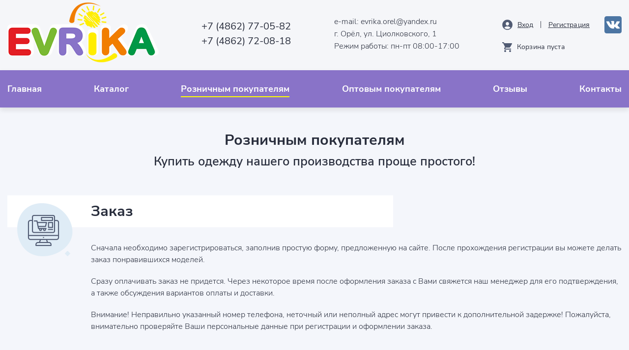

--- FILE ---
content_type: text/html; charset=UTF-8
request_url: https://evrika57.ru/roznichnym-pokupatelyam
body_size: 8573
content:

<!DOCTYPE html>
<html class="no-js" lang="ru">

<head>

    <!-- Yandex.Metrika counter -->
        <script type="text/javascript" >
        (function(m,e,t,r,i,k,a){m[i]=m[i]||function(){(m[i].a=m[i].a||[]).push(arguments)};
        m[i].l=1*new Date();
        for (var j = 0; j < document.scripts.length; j++) {if (document.scripts[j].src === r) { return; }}
        k=e.createElement(t),a=e.getElementsByTagName(t)[0],k.async=1,k.src=r,a.parentNode.insertBefore(k,a)})
        (window, document, "script", "https://mc.yandex.ru/metrika/tag.js", "ym");

        ym(45795111, "init", {
                clickmap:true,
                trackLinks:true,
                accurateTrackBounce:true,
                webvisor:true
        });
        </script>
        <noscript><div><img src="https://mc.yandex.ru/watch/45795111" style="position:absolute; left:-9999px;" alt="" /></div></noscript>
    <!-- /Yandex.Metrika counter -->

    <meta name="yandex-verification" content="494967f323b742b4" />

    <title>Информация для розничных покупателей - швейная фабрика Evrika в Орле</title>
    <meta charset="utf-8">
    <meta http-equiv="x-ua-compatible" content="ie=edge">
    <meta content="" name="description">
    <meta content="" name="keywords">
    <meta name="viewport" content="width=device-width, initial-scale=1.0">
    <meta content="telephone=no" name="format-detection">
    <meta name="HandheldFriendly" content="true">
    <meta name="yandex-verification" content="960f07a93132cb07" />

    <meta name="keywords" content="" >
<meta name="description" content="Швейная фабрика Evrika (г. Орел) предлагает широкий ассортимент одежды для детей и подростков, для розничных покупателей. Каталог и цены представлены в нашем интернет-магазине." >

    
    <link href="/website/css/sweetalert2.min.css" rel="stylesheet" type="text/css">
    <link href="/website/css/stylesheetrub.css" rel="stylesheet" type="text/css">
    <link href="/website/css/magnifier.css" rel="stylesheet" type="text/css">
    <script src="/website/js/jquery-3.3.1.min.js"></script>

    <!--[if (gt IE 9)|!(IE)]><!-->
    <!--     <link href="/website/css/main82wbzwvfjlr5x6979zfr.min.css" rel="stylesheet" type="text/css"> -->
    <link href="/website/css/main82wbzwvfjlr5x6979zfr.css?v=58" rel="stylesheet" type="text/css">
    <!--<![endif]-->
    <meta property="og:title" content="Информация для розничных покупателей - швейная фабрика Evrika в Орле">
    <meta property="og:url" content="">
    <meta property="og:description" content="">
    <meta property="og:image" content="">
    <meta property="og:image:type" content="image/jpeg">
    <meta property="og:image:width" content="500">
    <meta property="og:image:height" content="300">
    <meta property="twitter:description" content="">
    <link rel="image_src" href="">
    <link rel="icon" type="image/x-icon" href="/favicon.ico">

    
    <script>
        (function (H) {
            H.className = H.className.replace(/\bno-js\b/, 'js')
        })(document.documentElement)
    </script>
</head>

<body>
<div class="bg-aside">&nbsp;</div>
<header class="container">
    <a class="logo" href="/">
        <img src="/website/img/content/logo.png" alt="Логотип компании">
    </a>
    <div class="tel-block"><a href="tel:+74862770582">+7 (4862) 77-05-82</a><a href="tel:+74862720818">+7 (4862)
            72-08-18</a>
    </div>
    <div class="info-block">
        <p>
            e-mail: <a href="mailto:evrika.orel@yandex.ru">evrika.orel@yandex.ru</a>
            <br>г.&nbsp;Орёл, ул.&nbsp;Циолковского,&nbsp;1
            <br>Режим&nbsp;работы: пн-пт 08:00-17:00
        </p>
    </div>
    <div class="widget-block">
        <div class="widget-block__auth">
                            <div class="login">
                    <div class="wrap-img">
                        <img src="/website/img/content/login.svg" width="21" alt="вход">
                    </div>
                    <a class="fancybox" href="#entry-popup">Вход</a>
                </div>
                <a class="registration" href="/reg">Рeгистрация</a>
                    </div>
        <a class="social vk" href="https://vk.com/evrika.orel" target="_blank" rel="nofollow noopener noreferrer">
            <img src="/website/img/content/vk_icon.svg" alt="ВКонтакте" width="35">
        </a>
        <div class="cart_wrap">
            <div class="basket" id="minicart"></div>            
        </div>
    </div>
</header>

<nav class="container">
    <div class="hamburger hamburger--collapse">
        <div class="hamburger-box">
            <div class="hamburger-inner"></div>
        </div>
    </div>
    <ul class="navigation-pages">
    <li>
        <a id="menu-navigation_6" title="Главная" class=" main" href="/">Главная</a>
    </li>
    <li>
        <a id="menu-navigation_7" title="Каталог" class="cataloglink main" href="/catalog">Каталог</a>
        <ul>
            <li>
                <a id="menu-navigation_56" title="Верхняя одежда" href="/catalog/verhnyaya-odezhda">Верхняя одежда</a>
                <ul>
                    <li>
                        <a id="menu-navigation_60" title="Зима" href="/catalog/verhnyaya-odezhda/zima">Зима</a>
                    </li>
                    <li>
                        <a id="menu-navigation_61" title="Демисезонная одежда" href="/catalog/verhnyaya-odezhda/demisezonnaya-odezhda">Демисезонная одежда</a>
                    </li>
                </ul>
            </li>
            <li>
                <a id="menu-navigation_57" title="Школьная одежда" href="/catalog/shkolnaya-odezhda">Школьная одежда</a>
            </li>
            <li>
                <a id="menu-navigation_58" title="Трикотажная одежда" href="/catalog/trikotazhnaya-odezhda">Трикотажная одежда</a>
            </li>
            <li>
                <a id="menu-navigation_59" title="Распродажа" href="/catalog/rasprodazha">Распродажа</a>
            </li>
        </ul>
    </li>
    <li class="active">
        <a id="menu-navigation_9" title="Розничным покупателям" class=" main active mainactive" href="/roznichnym-pokupatelyam">Розничным покупателям</a>
    </li>
    <li>
        <a id="menu-navigation_10" title="Оптовым покупателям" class=" main" href="/optovym-pokupatelyam">Оптовым покупателям</a>
    </li>
    <li>
        <a id="menu-navigation_67" title="Отзывы" class=" main" href="/pages/otzyvy">Отзывы</a>
    </li>
    <li>
        <a id="menu-navigation_11" title="Контакты" class=" main" href="/kontakty">Контакты</a>
    </li>
</ul></nav>




    <div class="retail-page">
<section class="retail-page_intro">
<div class="container">
<h1>Розничным покупателям</h1>

<p class="retail-page_subtitle">Купить одежду нашего производства проще простого!</p>

<div class="retail_block retail_block--order">
<h2 class="retail_block__title">Заказ</h2>

<p>Сначала необходимо зарегистрироваться, заполнив простую форму, предложенную на сайте. После прохождения регистрации вы можете делать заказ понравившихся моделей.</p>

<p>Сразу оплачивать заказ не придется. Через некоторое время после оформления заказа с Вами свяжется наш менеджер для его подтверждения, а также обсуждения вариантов оплаты и доставки.</p>

<p>Внимание! Неправильно указанный номер телефона, неточный или неполный адрес могут привести к дополнительной задержке! Пожалуйста, внимательно проверяйте Ваши персональные данные при регистрации и оформлении заказа.</p>
</div>
</div>
</section>

<section class="retail-page_payment container">
<div class="retail_block retail_block--payment">
<h2 class="retail_block__title retail_block__title--blue">Оплата</h2>

<p><b class="retail_block__sub">Возможные способы оплаты:</b></p>

<p><b class="retail_block__sub">Наличный расчет</b> - оплата производится наличными:<br />
- для иногородних покупателей в пункте выдачи транспортной компании или курьеру при доставке - при выборе отправки заказа наложенным платежом,<br />
- для покупателей г. Орла и Орловской области - курьеру при доставке или в офисе фабрики при самовывозе.</p>

<p><b class="retail_block__sub">Предоплата</b> В этом случае реквизиты для оплаты заказа будут высланы Вам по электронной почте после подтверждения заказа.</p>
</div>
</section>

<section class="retail-page_delivery">
<div class="container">
<div class="retail_block retail_block--delivery">
<h2 class="retail_block__title">Доставка</h2>

<p class="retail_block__notice">Если заказанный Вами товар есть в наличии, то получить его можно различными способами.<br />
!!!Доставка в стоимость товара не включена и рассчитывается отдельно после подтверждения заказа!!!</p>

<div class="retail_block__elem">
<h3 class="retail_bg-sub">ЕСЛИ ВЫ ЖИВЕТЕ В ОРЛЕ ИЛИ ОРЛОВСКОЙ ОБЛАСТИ:</h3>

<p>Вы можете самостоятельно забрать товар прямо с производства. Мы находимся в Орле&nbsp;по адресу ул. Циолковского, 1&nbsp;(второй этаж). Предварительно необходимо сделать заказ на сайте или по телефону. Для примерки можно заказать не более четырех моделей или размеров. Наш менеджер проверит наличие товара на складе, а затем свяжется с Вами и договорится о встрече. Приехать к нам в офис и забрать товар можно в рабочие дни с понедельника по пятницу с 08:30 до 17:00.</p>

<p><b>Внимание: при самовывозе возможны два варианта оплаты – наличными или с помощью перевода через «Сбербанк Online». В случае отказа от товара&nbsp;Вы ничего не оплачиваете.</b></p>
</div>

<h3 class="retail_bg-sub">ЕСЛИ ВЫ ЖИВЕТЕ В ДРУГИХ РЕГИОНАХ РОССИИ:</h3>

<p>Заказы по России выполняются нашими компаниями-партнерами. Мы сделаем все возможное, чтобы Вы получили свой заказ в кратчайшие сроки, однако ответственности за срыв сроков по вине логистического оператора не несем.</p>
</div>

<div class="retail-page_row">
<div class="retail-page_row-img"><img alt="Почта России" src="/website/img/content/retail-page_post.png" title="Почта России" /></div>

<div class="retail-page_row-text">
<p><b class="retail_block__sub">Доставка Почтой России</b></p>

<p>Отправляем посылки Почтой России в любую точку страны. Стоимость доставки рассчитывается для каждого заказа индивидуально и зависит от веса, стоимости и города, в который будет осуществляться доставка согласно тарифам Почты России (от 250 рублей). Сроки доставки - от четырех дней до месяца в зависимости от удаленности региона. Оплата покупки производится либо до отправки посылки (с помощью перевода на банковскую карту), либо при получении в отделениях Почты России (так называемый наложенный платеж). Обратите внимание на то, что посылки с наложенным платежом рассчитываются по иным тарифам, нежели обычные. Кроме того, при оплате посылки Почта России берет комиссию (+2% от суммы наложенного платежа). После отправки заказа Вам будет выслано уведомление на адрес электронной почты с кодом для отслеживания на сайте Почты России.</p>

<p><b>ВАЖНО! Срок хранения посылки в почтовом отделении: 15 дней</b></p>
</div>
</div>

<div class="retail-page_row">
<div class="retail-page_row-img"><img alt="СДЭК" src="/website/img/content/retail-page_cdek.png" title="СДЭК" /></div>

<div class="retail-page_row-text">
<p><b class="retail_block__sub">Доставка службой СДЭК (курьером или до пункта самовывоза)</b></p>

<p>Служба доставки СДЭК занимается отправкой любых грузов по России. Возможна доставка в пункты самовывоза (есть во многих городах России, наш менеджер выяснит для Вас, где именно Вы сможете забрать посылку в своем городе), а также курьерская доставка "до двери" - на дом или на работу, как Вам будет удобнее. Стоимость доставки зависит от объема и веса груза, а также от пункта назначения и вида доставки (курьерская или до пункта самовывоза). Возможна отправка посылки с наложенным платежом. После отправки заказа Вам будет выслано уведомление на адрес электронной почты с кодом для отслеживания на сайте СДЭК.</p>

<p><b>ВАЖНО! Срок хранения посылки в пунктах самовывоза СДЭК: 14 дней (возможно платное продление еще на 15 суток).</b></p>
</div>
</div>
</div>
</section>

<section class="retail-page_return container">
<div class="retail_block retail_block--return">
<h2 class="retail_block__title retail_block__title--blue">Обмен, возврат</h2>

<p>В случае, если одежда Вам не подошла, в течение 14 дней после покупки (получения) товара мы готовы обменять его или вернуть Вам деньги. Замена может быть произведена на любой другой товар, в том числе на более дорогую вещь при условии доплаты покупателем разницы в цене. Мы дорожим нашими клиентами и своей репутацией, поэтому в случае возникновения проблемы, в первую очередь, будем искать выгодное для Вас решение.</p>

<p>Обмен или возврат может быть произведен при условии отсутствия на товаре признаков эксплуатации и наличия фирменных бирок и этикеток. Необходимо предварительное согласование с менеджером по телефону <a href="tel:+74862720818">8 (4862) 72-08-18.</a></p>

<p><b class="retail_block__sub">ДЛЯ ПОКУПАТЕЛЕЙ В ОРЛЕ ИЛИ ОРЛОВСКОЙ ОБЛАСТИ:</b></p>

<p>Товар для возврата или обмена доставляется силами покупателя в наш офис по адресу 302005, г. Орел, ул. Циолковского, д.1.</p>

<p><b class="retail_block__sub">ДЛЯ ПОКУПАТЕЛЕЙ В ДРУГИХ РЕГИОНАХ РОССИИ:</b></p>

<p>Товар возвращается силами и за счет покупателя по почтовому адресу фабрики: 302005, г. Орел, ул. Циолковского, д. 1.</p>

<p>Если возврат или обмен товара происходит по вине продавца (заказ был неверно укомплектован или товар с браком), то стоимость доставки туда и обратно мы берём на себя (возвращаем клиенту необходимые денежные средства). Если возврат или обмен товара происходит по желанию клиента (не подошел размер, цвет или товар не понравился), стоимость доставки туда и обратно оплачивается клиентом.</p>

<p>Если у Вас возникли какие-либо вопросы, связанные с оформлением заказа, условиями доставки и оплаты, обменом или возвратом, Вы всегда можете обратиться к нашему оператору и уточнить все интересующие моменты по телефону <a href="tel:+74862720818">8 (4862) 72-08-18.</a>.</p>

<p>Звонки принимаются с 08:00 до 17:00 МСК в рабочие дни с понедельника по пятницу.</p>

<p>Уточнить информацию о наличии товара на складе можно только в рабочие дни с 08:00 до 17:00 МСК.</p>

<p>Вы также можете написать свои вопросы на email: <a href="mailto:evrika.orel@yandex.ru">evrika.orel@yandex.ru</a>. Мы оперативно ответим в кратчайшие сроки.</p>
</div>
</section>
</div>


<footer>
    <div class="footer-nav container">
        <ul class="navigation-pages">
    <li>
        <a id="menu-navigation_6" title="Главная" class=" main" href="/">Главная</a>
    </li>
    <li>
        <a id="menu-navigation_7" title="Каталог" class="cataloglink main" href="/catalog">Каталог</a>
        <ul>
            <li>
                <a id="menu-navigation_56" title="Верхняя одежда" href="/catalog/verhnyaya-odezhda">Верхняя одежда</a>
                <ul>
                    <li>
                        <a id="menu-navigation_60" title="Зима" href="/catalog/verhnyaya-odezhda/zima">Зима</a>
                    </li>
                    <li>
                        <a id="menu-navigation_61" title="Демисезонная одежда" href="/catalog/verhnyaya-odezhda/demisezonnaya-odezhda">Демисезонная одежда</a>
                    </li>
                </ul>
            </li>
            <li>
                <a id="menu-navigation_57" title="Школьная одежда" href="/catalog/shkolnaya-odezhda">Школьная одежда</a>
            </li>
            <li>
                <a id="menu-navigation_58" title="Трикотажная одежда" href="/catalog/trikotazhnaya-odezhda">Трикотажная одежда</a>
            </li>
            <li>
                <a id="menu-navigation_59" title="Распродажа" href="/catalog/rasprodazha">Распродажа</a>
            </li>
        </ul>
    </li>
    <li class="active">
        <a id="menu-navigation_9" title="Розничным покупателям" class=" main active mainactive" href="/roznichnym-pokupatelyam">Розничным покупателям</a>
    </li>
    <li>
        <a id="menu-navigation_10" title="Оптовым покупателям" class=" main" href="/optovym-pokupatelyam">Оптовым покупателям</a>
    </li>
    <li>
        <a id="menu-navigation_67" title="Отзывы" class=" main" href="/pages/otzyvy">Отзывы</a>
    </li>
    <li>
        <a id="menu-navigation_11" title="Контакты" class=" main" href="/kontakty">Контакты</a>
    </li>
</ul>    </div>
    <div class="footer-body container">
        <div class="logo">
            <img src="/website/img/content/logo.png" alt="">
        </div>
        <div class="tel-block"><a href="tel:+74862770582">+7 (4862) 77-05-82</a><a href="tel:+74862720818">+7 (4862)
                72-08-18</a>
        </div>
        <div class="info-block">
            <p>
                e-mail: <a href="mailto:evrika.orel@yandex.ru">evrika.orel@yandex.ru</a>
                <br>г. Орёл, ул. Циолковского,1
            </p>
        </div>
        <div class="info-block">
            <p>
                Режим работы: пн-пт 08:00-17:00
                <br>Выходной: суббота, воскресенье
            </p>
        </div>
        <div class="soc">
            <a class="social vk" href="https://vk.com/evrika.orel" target="_blank" rel="nofollow noopener noreferrer">
                <img src="/website/img/content/vk_icon.svg" alt="ВКонтакте" width="50">
            </a>
        </div>
        <div class="copirated">©2017-2026 ”ЭВРИКА” <a target="_blank" href="/website/img/oferta.pdf" class="footer__oferta-link" style="margin-left: 10px;">Договор оферты</a> <a target="_blank" href="/politic.pdf" class="footer__politic-link" style="margin-left: 10px;">Политика конфиденциальности</a></div>
    </div>
</footer>
<div class="site-creator">
    <div class="container">
        <span class="site-creator_block">Сайт разработан при сотрудничестве с ООО&nbsp;«Регион центр».</span>
        По вопросам продвижения и технической поддержки сайта обращайтесь:
        <span class="site-creator_link">(4862) 509-139, </span>
        <span class="site-creator_link">manager@vorle.ru, </span>
        <span class="site-creator_link">www.sait-region.ru</span>
    </div>
</div>


<div id="entry-popup">
    <div class="popup">
        <h2>ВОЙТИ</h2>
        <form action="" id="login">
            <input type="email" placeholder="E-mail:" name="email">
            <input type="password" placeholder="Пароль:" name="password"><a class="remember_pass" data-fancybox data-src="#remember-pass"
                                                                            href="javascript:;">Забыли пароль?</a>
            <div class="row">
                <button class="btn-reg">вход</button>
            </div>
            <div class="row"><a class="btn-reg btn-blue" href="/reg">ЕЩЕ НЕ ЗАРЕГИСТРИРОВАНЫ?</a>
            </div>
        </form>
    </div>
</div>
<div id="remember-pass">
    <div class="popup">
        <h2>востановление доступа</h2>
        <form action="">
            <input type="email" name="email" placeholder="E-mail:" required>
            <button class="btn-reg">Отправить</button>
        </form>
    </div>
</div>
<div id="table-size">
    <div class="table-size-page container">
        <h2>Таблицы размеров одежды EVRIKA</h2>
        <img alt="Таблицы размеров одежды EVRIKA" src="/website/img/content/person_size.png">
        <table class="table-size__boy">
            <thead>
            <tr>
                <th>Возраст</th>
                <th>Рост</th>
                <th>Обхват груди</th>
                <th>Обхват талии</th>
                <th>Обхват бедер</th>
                <th>Длина плеча +длина руки</th>
            </tr>
            </thead>
            <tbody>
            <tr>
                <td>1</td>
                <td>80</td>
                <td>48</td>
                <td>45</td>
                <td>56</td>
                <td>7,5+24</td>
            </tr>
            <tr>
                <td>1,5</td>
                <td>86</td>
                <td>48</td>
                <td>45</td>
                <td>56</td>
                <td>7,5+26,5</td>
            </tr>
            <tr>
                <td>2</td>
                <td>92</td>
                <td>52</td>
                <td>48</td>
                <td>60</td>
                <td>8+29</td>
            </tr>
            <tr>
                <td>3</td>
                <td>98</td>
                <td>52</td>
                <td>48</td>
                <td>60</td>
                <td>8,5+30,5</td>
            </tr>
            <tr>
                <td>4</td>
                <td>104</td>
                <td>56</td>
                <td>51</td>
                <td>63</td>
                <td>9,5+32,5</td>
            </tr>
            <tr>
                <td>5</td>
                <td>110</td>
                <td>56</td>
                <td>51</td>
                <td>65</td>
                <td>10+35</td>
            </tr>
            <tr>
                <td>6</td>
                <td>116</td>
                <td>60</td>
                <td>54</td>
                <td>70</td>
                <td>10,5+37,5</td>
            </tr>
            <tr>
                <td>7</td>
                <td>122</td>
                <td>64</td>
                <td>57</td>
                <td>75</td>
                <td>10,5+40</td>
            </tr>
            <tr>
                <td>8</td>
                <td>128</td>
                <td>64</td>
                <td>57</td>
                <td>75</td>
                <td>11+42</td>
            </tr>
            <tr>
                <td>9</td>
                <td>134</td>
                <td>64-68</td>
                <td>57-60</td>
                <td>77-80</td>
                <td>12+44</td>
            </tr>
            <tr>
                <td>10</td>
                <td>140</td>
                <td>68-72</td>
                <td>60-63</td>
                <td>80-83</td>
                <td>12+46,5</td>
            </tr>
            <tr>
                <td>11</td>
                <td>146</td>
                <td>72</td>
                <td>63</td>
                <td>84</td>
                <td>12,5+48,5</td>
            </tr>
            <tr>
                <td>12</td>
                <td>152</td>
                <td>76</td>
                <td>66</td>
                <td>88</td>
                <td>13,5+50,5</td>
            </tr>
            <tr>
                <td>13</td>
                <td>158</td>
                <td>80</td>
                <td>69</td>
                <td>92</td>
                <td>14+52,5</td>
            </tr>
            <tr>
                <td>14-15</td>
                <td>164</td>
                <td>84</td>
                <td>72</td>
                <td>96</td>
                <td>14,5+54,5</td>
            </tr>
            <tr>
                <td>15-16</td>
                <td>170</td>
                <td>84</td>
                <td>72</td>
                <td>96</td>
                <td>14,5+57</td>
            </tr>
            </tbody>
        </table>
    </div>
</div>

<script src="/website/js/main82wbzwvfjlr5x6979zfr.min.js"></script>
<script src="/website/js/sweetalert2.min.js"></script>
<script src="/website/js/separate-js/init.js?v=9"></script>
<!-- BEGIN JIVOSITE CODE {literal} -->
<script type='text/javascript'>
    (function(){ var widget_id = 'mo6YUDw3Ju';var d=document;var w=window;function l(){
        var s = document.createElement('script'); s.type = 'text/javascript'; s.async = true;
        s.src = '//code.jivosite.com/script/widget/'+widget_id
        ; var ss = document.getElementsByTagName('script')[0]; ss.parentNode.insertBefore(s, ss);}
        if(d.readyState=='complete'){l();}else{if(w.attachEvent){w.attachEvent('onload',l);}
        else{w.addEventListener('load',l,false);}}})();
</script>
<!-- {/literal} END JIVOSITE CODE -->
</body>

</html>

--- FILE ---
content_type: text/html; charset=UTF-8
request_url: https://evrika57.ru/cart/minicart
body_size: 37
content:
            <div class="basket">
                <div class="wrap-img">
                    <img src="/website/img/content/cart.svg" alt="Корзина">
                </div>
                <a class="basket-text" id="minicart" href="/cart">Корзина пуста</a>
            </div>

--- FILE ---
content_type: text/css
request_url: https://evrika57.ru/website/css/stylesheetrub.css
body_size: 785
content:
/* Generated by Font Squirrel, (http://fontsquirrel.com/) */
/* Compiled by Artem Polikarpov, Artem Gorbunov Design Bureau (http://artgorbunov.ru/) */


		.b-hs	{
			font-size: 50%;
			line-height: 1;
		}

@font-face {
  font-family: 'ALSRubl-Arial';
  src: url('alsrubl-arial-regular.eot');
  src: url('/website/fonts/alsrubl-arial-regular.eot?#iefix') format('embedded-opentype'), 
        url('/website/fonts/alsrubl-arial-regular.woff') format('woff'), 
        url('/website/fonts/alsrubl-arial-regular.ttf') format('truetype');
  font-weight: normal;
  font-style: italic;
}


/*
  ХТМЛ: 100 <span class="b-rub">Р</span>
  Если вам нужен рубль в нескольких шрифтах, используйте .b-rub_arial, вместо .b-rub
*/
.b-rub, .b-rub_arial {
  font-family: 'ALSRubl-Arial', Arial, sans-serif;
  line-height: normal;
  font-style: normal;
}

--- FILE ---
content_type: text/css
request_url: https://evrika57.ru/website/css/main82wbzwvfjlr5x6979zfr.css?v=58
body_size: 209470
content:
@charset "UTF-8";
/*! normalize.css v3.0.3 | MIT License | github.com/necolas/normalize.css */
/**
 * 1. Set default font family to sans-serif.
 * 2. Prevent iOS and IE text size adjust after device orientation change,
 *    without disabling user zoom.
 */
html {
  font-family: sans-serif;
  /* 1 */
  -ms-text-size-adjust: 100%;
  /* 2 */
  -webkit-text-size-adjust: 100%;
  /* 2 */
}

/**
 * Remove default margin.
 */
body {
  margin: 0;
}

/* HTML5 display definitions
   ========================================================================== */
/**
 * Correct `block` display not defined for any HTML5 element in IE 8/9.
 * Correct `block` display not defined for `details` or `summary` in IE 10/11
 * and Firefox.
 * Correct `block` display not defined for `main` in IE 11.
 */
article,
aside,
details,
figcaption,
figure,
footer,
header,
main,
menu,
nav,
section,
summary {
  display: block;
}

/**
 * 1. Correct `inline-block` display not defined in IE 8/9.
 * 2. Normalize vertical alignment of `progress` in Chrome, Firefox, and Opera.
 */
audio,
canvas,
progress,
video {
  display: inline-block;
  /* 1 */
  vertical-align: baseline;
  /* 2 */
}

/**
 * Prevent modern browsers from displaying `audio` without controls.
 * Remove excess height in iOS 5 devices.
 */
audio:not([controls]) {
  display: none;
  height: 0;
}

/**
 * Address `[hidden]` styling not present in IE 8/9/10.
 * Hide the `template` element in IE 8/9/10/11, Safari, and Firefox < 22.
 */
[hidden],
template {
  display: none;
}

/* Links
   ========================================================================== */
/**
 * Remove the gray background color from active links in IE 10.
 */
a {
  background-color: transparent;
}

/**
 * Improve readability of focused elements when they are also in an
 * active/hover state.
 */
a:active,
a:hover {
  outline: 0;
}

/* Text-level semantics
   ========================================================================== */
/**
 * Address styling not present in IE 8/9/10/11, Safari, and Chrome.
 */
abbr[title] {
  border-bottom: 1px dotted;
}

/**
 * Address style set to `bolder` in Firefox 4+, Safari, and Chrome.
 */
b,
strong {
  font-weight: bold;
}

/**
 * Address styling not present in Safari and Chrome.
 */
dfn {
  font-style: italic;
}

/**
 * Address styling not present in IE 8/9.
 */
mark {
  background: #ff0;
  color: #000;
}

/**
 * Prevent `sub` and `sup` affecting `line-height` in all browsers.
 */
sub,
sup {
  font-size: 75%;
  line-height: 0;
  position: relative;
  vertical-align: baseline;
}

sup {
  top: -0.5em;
}

sub {
  bottom: -0.25em;
}

/* Embedded content
   ========================================================================== */
/**
 * Remove border when inside `a` element in IE 8/9/10.
 */
img {
  border: 0;
  max-width: 100%;
}

/**
 * Correct overflow not hidden in IE 9/10/11.
 */
svg:not(:root) {
  overflow: hidden;
}

/* Grouping content
   ========================================================================== */
/**
 * Remove margin
 */
figure {
  margin: 0;
}

/**
 * Address differences between Firefox and other browsers.
 */
hr {
  box-sizing: content-box;
  height: 0;
}

/**
 * Contain overflow in all browsers.
 */
pre {
  overflow: auto;
}

/**
 * Address odd `em`-unit font size rendering in all browsers.
 */
code,
kbd,
pre,
samp {
  font-family: monospace, monospace;
  font-size: 1em;
}

/* Forms
   ========================================================================== */
/**
 * Known limitation: by default, Chrome and Safari on OS X allow very limited
 * styling of `select`, unless a `border` property is set.
 */
/**
 * 1. Correct color not being inherited.
 *    Known issue: affects color of disabled elements.
 * 2. Correct font properties not being inherited.
 * 3. Address margins set differently in Firefox 4+, Safari, and Chrome.
 */
button,
input,
optgroup,
select,
textarea {
  color: inherit;
  /* 1 */
  font: inherit;
  /* 2 */
  margin: 0;
  /* 3 */
}

fieldset {
  margin: 0;
  padding: 0;
  border: 0;
  outline: 0;
  font-size: 100%;
  vertical-align: baseline;
  background: transparent;
}

/**
 * Address `overflow` set to `hidden` in IE 8/9/10/11.
 */
button {
  overflow: visible;
}

/**
 * Address inconsistent `text-transform` inheritance for `button` and `select`.
 * All other form control elements do not inherit `text-transform` values.
 * Correct `button` style inheritance in Firefox, IE 8/9/10/11, and Opera.
 * Correct `select` style inheritance in Firefox.
 */
button,
select {
  text-transform: none;
}

/**
 * 1. Avoid the WebKit bug in Android 4.0.* where (2) destroys native `audio`
 *    and `video` controls.
 * 2. Correct inability to style clickable `input` types in iOS.
 * 3. Improve usability and consistency of cursor style between image-type
 *    `input` and others.
 */
button,
html input[type="button"],
input[type="reset"],
input[type="submit"] {
  -webkit-appearance: button;
  /* 2 */
  cursor: pointer;
  /* 3 */
}

/**
 * Re-set default cursor for disabled elements.
 */
button[disabled],
html input[disabled] {
  cursor: default;
}

/**
 * Remove inner padding and border in Firefox 4+.
 */
button::-moz-focus-inner,
input::-moz-focus-inner {
  border: 0;
  padding: 0;
}

/**
 * Address Firefox 4+ setting `line-height` on `input` using `!important` in
 * the UA stylesheet.
 */
input {
  line-height: normal;
}

/**
 * It's recommended that you don't attempt to style these elements.
 * Firefox's implementation doesn't respect box-sizing, padding, or width.
 *
 * 1. Address box sizing set to `content-box` in IE 8/9/10.
 * 2. Remove excess padding in IE 8/9/10.
 */
input[type="checkbox"],
input[type="radio"] {
  box-sizing: border-box;
  /* 1 */
  padding: 0;
  /* 2 */
}

/**
 * Fix the cursor style for Chrome's increment/decrement buttons. For certain
 * `font-size` values of the `input`, it causes the cursor style of the
 * decrement button to change from `default` to `text`.
 */
input[type="number"]::-webkit-inner-spin-button,
input[type="number"]::-webkit-outer-spin-button {
  height: auto;
}

/**
 * 1. Address `appearance` set to `searchfield` in Safari and Chrome.
 * 2. Address `box-sizing` set to `border-box` in Safari and Chrome
 *    (include `-moz` to future-proof).
 */
input[type="search"] {
  -webkit-appearance: textfield;
  /* 1 */
  /* 2 */
  box-sizing: content-box;
}

/**
 * Remove inner padding and search cancel button in Safari and Chrome on OS X.
 * Safari (but not Chrome) clips the cancel button when the search input has
 * padding (and `textfield` appearance).
 */
input[type="search"]::-webkit-search-cancel-button,
input[type="search"]::-webkit-search-decoration {
  -webkit-appearance: none;
}

/**
 * 1. Correct `color` not being inherited in IE 8/9/10/11.
 * 2. Remove padding so people aren't caught out if they zero out fieldsets.
 */
legend {
  border: 0;
  /* 1 */
  padding: 0;
  /* 2 */
}

/**
 * Remove default vertical scrollbar in IE 8/9/10/11.
 */
textarea {
  overflow: auto;
}

/**
 * Don't inherit the `font-weight` (applied by a rule above).
 * NOTE: the default cannot safely be changed in Chrome and Safari on OS X.
 */
optgroup {
  font-weight: bold;
}

/* Tables
   ========================================================================== */
/**
 * Remove most spacing between table cells.
 */
table {
  border-collapse: collapse;
  border-spacing: 0;
}

td,
th {
  padding: 0;
}

/* Blockquote
   ========================================================================== */
blockquote {
  margin: 0;
}

/* Your custom fonts here */
/* Example

@font-face {
    font-family: 'CustomFont';
    src: url('../fonts/Custom-Font.eot');
    src: url('../fonts/Custom-Font.eot?#iefix') format('embedded-opentype'),
         url('../fonts/Custom-Font.woff') format('woff'),
         url('../fonts/Custom-Font.svg#custom_font') format('svg');
    font-weight: 400;       // For normal width. It could has another value   
    font-style: normal;     // Also could has another value
    }


// Var for using custom font
$CustomFont: 'CustomFont', Helvetica, Verdana, sans-serif;
*/
a {
  color: inherit;
  -webkit-text-decoration-color: transparent;
  text-decoration-color: transparent;
  -webkit-transition: 0.4s;
  transition: 0.4s;
}

a:hover {
  -webkit-text-decoration-color: inherit;
  text-decoration-color: inherit;
  color: inherit;
}

.container {
  padding: 1rem calc(50% - 615px);
}

* {
  box-sizing: border-box;
}

@font-face {
  font-family: "rublregular";

  src: url("/website/fonts/rouble-webfont.eot");

  src: url("/website/fonts/rouble-webfont.eot?#iefix")
      format("embedded-opentype"),
    url("/website/fonts/rouble-webfont.woff2") format("woff2"),
    url("/website/fonts/rouble-webfont.woff") format("woff"),
    url("/website/fonts/rouble-webfont.ttf") format("truetype");

  font-weight: normal;

  font-style: normal;
}

@font-face {
  font-family: "Rubik";
  src: url("/website/fonts/Rubik.woff2") format("woff2"),
    url("/website/fonts/Rubik.woff") format("woff"),
    url("/website/fonts/Rubik.ttf") format("truetype");
  font-weight: normal;
  font-style: normal;
  font-display: swap;
}
@font-face {
  font-family: "Rubik Light";
  src: url("/website/fonts/Rubiklight.woff2") format("woff2"),
    url("/website/fonts/Rubiklight.woff") format("woff"),
    url("/website/fonts/Rubiklight.ttf") format("truetype");
  font-weight: normal;
  font-style: normal;
  font-display: swap;
}
@font-face {
  font-family: "Rubik Medium";
  src: url("/website/fonts/Rubikmedium.woff2") format("woff2"),
    url("/website/fonts/Rubikmedium.woff") format("woff"),
    url("/website/fonts/Rubikmedium.ttf") format("truetype");
  font-weight: normal;
  font-style: normal;
  font-display: swap;
}
@font-face {
  font-family: "Rubik Bold";
  src: url("/website/fonts/Rubikbold.woff2") format("woff2"),
    url("/website/fonts/Rubikbold.woff") format("woff"),
    url("/website/fonts/Rubikbold.ttf") format("truetype");
  font-weight: normal;
  font-style: normal;
  font-display: swap;
}
@font-face {
  font-family: 'Nunito Sans';
  src: url('/website/fonts/NunitoSans-Regular.woff2') format('woff2'),
      url('/website/fonts/NunitoSans-Regular.woff') format('woff');
  font-weight: normal;
  font-style: normal;
  font-display: swap;
}
@font-face {
  font-family: 'Nunito Sans';
  src: url('/website/fonts/NunitoSans-Light.woff2') format('woff2'),
      url('/website/fonts/NunitoSans-Light.woff') format('woff');
  font-weight: 300;
  font-style: normal;
  font-display: swap;
}
@font-face {
  font-family: 'Nunito Sans';
  src: url('/website/fonts/NunitoSans-SemiBold.woff2') format('woff2'),
      url('/website/fonts/NunitoSans-SemiBold.woff') format('woff');
  font-weight: 600;
  font-style: normal;
  font-display: swap;
}
@font-face {
  font-family: 'Nunito Sans';
  src: url('/website/fonts/NunitoSans-Bold.woff2') format('woff2'),
      url('/website/fonts/NunitoSans-Bold.woff') format('woff');
  font-weight: 700;
  font-style: normal;
  font-display: swap;
}
@font-face {
  font-family: 'Nunito Sans';
  src: url('/website/fonts/NunitoSans-ExtraBold.woff2') format('woff2'),
      url('/website/fonts/NunitoSans-ExtraBold.woff') format('woff');
  font-weight: 800;
  font-style: normal;
  font-display: swap;
}
@font-face {
  font-family: 'Nunito Sans';
  src: url('/website/fonts/NunitoSans-Black.woff2') format('woff2'),
      url('/website/fonts/NunitoSans-Black.woff') format('woff');
  font-weight: 900;
  font-style: normal;
  font-display: swap;
}
@font-face {
  font-family: 'Orelega One';
  src: url('/website/fonts/OrelegaOne-Regular.woff2') format('woff2'),
      url('/website/fonts/OrelegaOne-Regular.woff') format('woff');
  font-weight: normal;
  font-style: normal;
  font-display: swap;
}

body {
  font-family: 'Nunito Sans';
  font-size: 16px;
  font-weight: 300;
  color: #282d3c;
  background-color: #f4f6fb;
}

.blue-bg {
  background-color: #0f60ab;
  color: #fff;
}

.wrap-img {
  display: -webkit-box;
  display: -ms-flexbox;
  display: flex;
  -webkit-box-align: center;
  -ms-flex-align: center;
  align-items: center;
  -webkit-box-pack: center;
  -ms-flex-pack: center;
  justify-content: center;
}

.wrap-img img {
  max-width: 100%;
  margin: 0 auto;
  display: block;
}
.wrap-img.align-start {
  align-self: flex-start;
  margin-top: 8%;
}

header { 
  display: -webkit-box;
  display: -ms-flexbox;
  display: flex;
  -webkit-box-align: center;
  -ms-flex-align: center;
  align-items: center;
  -webkit-box-pack: justify;
  -ms-flex-pack: justify;
  justify-content: space-between;
  color: #282d3c;
  background-color: #f5f6f9;
}
header.container {
  padding-top: 5px;
  padding-bottom: 10px;
}

.logo {
  width: 25%;
  max-width: 308px;
}

.logo img {
  max-width: 100%;
}

.tel-block {
  max-width: 200px;
  font-size: 20px;
  font-weight: 400;
  line-height: 35px;
  display: -webkit-box;
  display: -ms-flexbox;
  display: flex;
  -webkit-box-orient: vertical;
  -webkit-box-direction: normal;
  -ms-flex-direction: column;
  flex-direction: column;
}

.tel-block a {
  text-decoration: none;
  line-height: 1.5;
}

.info-block {
  max-width: 260px;
  font-size: 16px;
  font-weight: 300;
}

.info-block p {
  line-height: 1.6rem;
}

.widget-block {
  display: grid;
  grid-template-columns: 1fr 35px;
  column-gap: 30px;  
  max-width: 250px;
  font-weight: 500;
  font-size: 14px;
  letter-spacing: 0.13px;
}
.widget-block__auth {
  display: flex;
  align-items: center;
}
.registration {  
  display: flex;  
  align-items: center;  
  justify-content: center;
  text-decoration-color: inherit;
}
.registration:hover {
  text-decoration: none;
} 

.basket {
  width: 100%;
  display: -webkit-box;
  display: -ms-flexbox;
  display: flex;
  -webkit-box-align: center;
  -ms-flex-align: center;
  align-items: center;
}

.basket .wrap-img {
  display: -webkit-box;
  display: -ms-flexbox;
  display: flex;
  -webkit-box-align: center;
  -ms-flex-align: center;
  align-items: center;
  -webkit-box-pack: center;
  -ms-flex-pack: center;
  justify-content: center;
}

.login {  
  position: relative;
  display: flex;
  align-items: center;
  padding-right: 15px;
  margin-right: 15px;
}
.login::before {
  content: "";
  position: absolute;
  width: 1px;
  height: 14px;
  background-color: #404452;
  top: 50%;
  transform: translateY(-50%);
  right: 0;
} 

.login p {
  margin-left: 0.5rem;
}

.login .wrap-img {
  display: -webkit-box;
  display: -ms-flexbox;
  display: flex;
  -webkit-box-align: center;
  -ms-flex-align: center;
  align-items: center;
  -webkit-box-pack: center;
  -ms-flex-pack: center;
  justify-content: center;
  margin-right: 10px;
}
.login a {
  text-decoration-color: inherit;
}
.login:hover a {
  text-decoration: none;
} 
.social.vk img {
  display: block;
  max-width: 100%;
}

.basket-text {
  margin-left: 10px;
}
/* .basket-text.active {
  color: #ffed00;
} */
.cart_wrap {
  grid-column: 1/-1;
  width: 100%;
  margin-top: 18px;
  display: flex;
  justify-content: space-between;
  align-items: center;
}
.cart_wrap .social {
  margin-left: auto;
  height: 21px;
  line-height: 0;
}
.social + .social {
  margin-left: 20px;
}
.cart_wrap .social + .social {
  margin-left: 10px;
}
.social svg {
  width: 21px;
  height: 21px;
}
.social.vk svg {
  width: 25px;
  height: 21px;
}

nav {
  position: relative;
  background-color: #8973c8;
  color: #fff;
  box-shadow: 0px 5px 10px 0px rgba(17, 17, 9, 0.1);
  z-index: 10;
}


nav ul {
  list-style: none;
  padding: 0;
  margin: 0;
  display: -webkit-box;
  display: -ms-flexbox;
  display: flex;
  -webkit-box-align: center;
  -ms-flex-align: center;
  align-items: center;
  -webkit-box-pack: justify;
  -ms-flex-pack: justify;
  justify-content: space-between;
  width: 100%;
}

nav li {
  font-size: 18px;
  font-weight: 700;
  display: -webkit-box;
  display: -ms-flexbox;
  display: flex;
  -webkit-transition: 0.4s;
  transition: 0.4s;
}
nav a {
  display: inline-block;
  padding: 10px 0;
  text-decoration: none;
  text-align: center;
  position: relative;
}
nav a::before {
  content: "";
  position: absolute;
  left: 0;
  bottom: 5px;
  background: transparent;
  width: 100%;
  height: 2px;
}
nav li.active > a::before,
nav li:hover > a::before {
  background: #ffff00;
}
nav ul ul {
  display: none;
}
#main-slider .swiper-button-prev,
#main-slider .swiper-button-next {
  margin: 0;
  transform: translateY(-50%);
  width: 85px;
  height: 85px;
  border-radius: 50%;
  background-color: rgba(255, 255, 255, 0.8);
  background-size: 40%;
}
#main-slider .swiper-button-prev {
  background-image: url('/website/img/content/main-slider_left.svg');
  left: 30px;
}
#main-slider .swiper-button-next {
  background-image: url('/website/img/content/main-slider_right.svg');
  right: 30px;
}
@media screen and (max-width: 1380px) {
  #main-slider .swiper-button-prev,
  #main-slider .swiper-button-next {
    width: 60px;
    height: 60px;
  }
}
@media screen and (max-width: 460px) {
  #main-slider .swiper-button-prev,
  #main-slider .swiper-button-next {
    width: 40px;
    height: 40px;
  }
  #main-slider .swiper-button-prev {
    left: 5px;
  }
  #main-slider .swiper-button-next {
    right: 5px;
  }
}
/* @media screen and (max-width: 768px) {
  #main-slider {
    display: none;
  }
} */
#main-slider .swiper-pagination-bullets {
  bottom: 30px;
}

#main-slider .swiper-pagination-bullet {
  margin: 0 10px;
  border: 2px solid #6e787b;
  background-color: transparent;
  width: 21px;
  height: 21px;
  opacity: 1;
}
#main-slider .swiper-pagination-bullet-active {
  background-color: #6e787b;
}
#main-slider .swiper-slide {
  height: 580px;
}
#main-slider .swiper-slide.slide-1 {
  background-image: url("/website/img/slider/slide_1225_01.jpg");
  background-repeat: no-repeat;
  background-position: center;
}
#main-slider .swiper-slide.slide-2 {
  background-image: url("/website/img/slider/slide_1225_02.jpg");
  background-repeat: no-repeat;
  background-position: center;
}
#main-slider .swiper-slide.slide-3 {
  background-image: url("/website/img/slider/slide_120123_3.jpg");
  background-repeat: no-repeat;
  background-position: center;
}
#main-slider .swiper-slide.slide-4 {
  background-image: url("/website/img/slider/slide_120123_4.jpg");
  background-repeat: no-repeat;
  background-position: center;
}
@media screen and (max-width: 1400px) {
  #main-slider .swiper-slide {
    height: 500px;
    background-size: cover;
  }
}
@media screen and (max-width: 1480px) {
  #main-slider .swiper-slide {
    height: 450px;
    background-size: cover;
  }
}
@media screen and (max-width: 1280px) {
  #main-slider .swiper-slide {
    height: 400px;
    background-size: cover;
  }
}
@media screen and (max-width: 460px) {
  #main-slider .swiper-slide.slide-1 {
    background-image: url("/website/img/slider/slide_1225_01_sm.jpg");
  }
  #main-slider .swiper-slide.slide-2 {
    background-image: url("/website/img/slider/slide_1225_02_sm.jpg");
  }
  #main-slider .swiper-slide.slide-3 {
    background-image: url("/website/img/slider/slide_251223_3-.jpg");
  }
  #main-slider .swiper-slide.slide-4 {
    background-image: url("/website/img/slider/slide_251223_4-.jpg");
  }
}

.main {
  display: -webkit-box;
  display: -ms-flexbox;
  display: flex;
  -webkit-box-align: start;
  -ms-flex-align: start;
  align-items: flex-start;
  -webkit-box-pack: justify;
  -ms-flex-pack: justify;
  justify-content: space-between;
  -ms-flex-wrap: wrap;
  flex-wrap: wrap;
  width: 100%;
}

.main__aside {
  width: 25%;
}
.main__aside_btns {
  display: none;
}
.main__aside ul {
  list-style: none;
  padding: 0;
}

.main__aside .wrap > ul > li {
  font-size: 16px;
  font-weight: 500;
  color: #3e3f42;
  background-color: #e4e8f0;
  border: 2px solid #e4e8f0;
  box-shadow: inset 0 0 0 4px #ffffff;
  display: -webkit-box;
  display: -ms-flexbox;
  display: flex;
  -webkit-box-align: end;
  -ms-flex-align: end;
  align-items: flex-end;
  -webkit-box-pack: center;
  -ms-flex-pack: center;
  justify-content: center;
  -ms-flex-wrap: wrap;
  flex-wrap: wrap;
  margin: 0.5rem auto;
  padding-bottom: 1rem;
}

.main__aside .wrap > ul > li a {
  background-position: center 28px;
  background-repeat: no-repeat;
  display: -webkit-box;
  display: -ms-flexbox;
  display: flex;
  -webkit-box-align: end;
  -ms-flex-align: end;
  align-items: flex-end;
  padding-bottom: 1rem;
}

.main__aside .wrap > ul > li:last-child {
  
  /* background-color: #d52730;
  border: 2px solid #d52730; */
  background-color: #8973c8;
  border: 2px solid #8973c8;
  color: #fff;
}

.main__aside .wrap > ul > li:last-child > a {
  background-image: url(../img/content/sale2.png);
  min-height: 155px;
  
}


.main__aside .wrap > ul > li:first-child > a {
  background-image: url(../img/content/top-cloth_bl2.png);
  min-height: 155px;
}

.main__aside .wrap > ul > li:nth-child(2) > a {
  background-image: url(../img/content/shcool-cloth_bl2.png);
  min-height: 155px;
}

.main__aside .wrap > ul > li:nth-child(3) > a {
  background-image: url(../img/content/t-shirt_bl2.png);
  min-height: 155px;
}

.main__aside ul ul {
  padding: 22px 38px;
  padding-bottom: 0;
  position: relative;
  width: 100%;
  border-top: 2px solid #fff;
}

.main__aside ul ul ul {
  padding: 22px 0;
}

.main__aside ul ul:before {
  position: absolute;
  content: url(../img/content/wawe.png);
  top: -4px;
  left: 50%;
  -webkit-transform: translateX(-50%);
  transform: translateX(-50%);
}

.main__aside ul ul:before ul {
  display: none;
}

.main__aside ul ul li {
  border-bottom: 1px solid #fff;
  padding: 1rem 0;
  font-size: 15px;
  -webkit-transition: 0.4s;
  transition: 0.4s;
  text-transform: none;
  width: 100%;
}

.main__aside ul ul ul li {
  padding-left: 1em;
}

.main__aside ul ul li:last-child {
  border-bottom-color: transparent;
}

.main__aside ul ul .active {
  color: #245a9e;
}

.main__aside ul ul .active ul {
  display: block;
  color: #3e3f42;
  padding: 0;
  margin-top: 1em;
  margin-bottom: -1em;
}

.main__aside ul ul .active ul:before {
  display: none;
}

.main__aside ul ul .active ul li {
  border-top: 1px solid #fff;
  border-bottom: 1px solid #fff;
  padding: 0;
  padding-left: 1em;
}

.main__aside ul ul .active ul li:last-child {
  border-bottom: 0;
}

.main__aside ul ul .active ul li.active {
  color: #245a9e;
}

.main__aside ul ul .active ul a {
  display: -webkit-box;
  display: -ms-flexbox;
  display: flex;
  width: 100%;
  height: 100%;
  -webkit-box-align: center;
  -ms-flex-align: center;
  align-items: center;
  padding: 1em 0;
}

.main__aside ul ul .active ul li.active a {
  color: #245a9e;
}

h1 {
  text-align: center;
}
h1,
.table-size-page h2.h1 {
  font-size: 30px;
}

.table-size-page.container h1 {
  width: 100%;
  text-align: center;
}
.footer-nav {
  background-color: #dcdde4;
  color: #282d3c;
}

.footer-nav ul {
  display: -webkit-box;
  display: -ms-flexbox;
  display: flex;
  -webkit-box-align: center;
  -ms-flex-align: center;
  align-items: center;
  -webkit-box-pack: justify;
  -ms-flex-pack: justify;
  justify-content: space-between;
  margin: 0.5rem 0;
  list-style: none;
  padding: 0;
}

.footer-nav ul li {
  font-size: 18px;
  font-weight: 700;
}

.footer-body {
  display: -webkit-box;
  display: -ms-flexbox;
  display: flex;
  -webkit-box-align: center;
  -ms-flex-align: center;
  align-items: center;
  -webkit-box-pack: justify;
  -ms-flex-pack: justify;
  justify-content: space-between;
  background-color: #515b73;
  color: #fff;
  -ms-flex-wrap: wrap;
  flex-wrap: wrap;
}

.footer-body .copirated {
  width: 100%;
  font-size: 11px;
  font-weight: 300;
  color: #a7aab1;
  text-align: left;
  padding-top: 2px;
}
.footer-body .logo {
  max-width: 175px;
  margin-bottom: 10px;
}
.footer-body .info-block {
  font-size: 15px;
}


.catalog-page {
  display: -webkit-box;
  display: -ms-flexbox;
  display: flex;
  -webkit-box-align: start;
  -ms-flex-align: start;
  align-items: flex-start;
  -webkit-box-pack: justify;
  -ms-flex-pack: justify;
  justify-content: space-between;
  width: 100%;
  -ms-flex-wrap: wrap;
  flex-wrap: wrap;
}

.breadcrumbs {
  width: 100%;
  font-size: 14px;
  display: -webkit-box;
  display: -ms-flexbox;
  display: flex;
  -webkit-box-align: center;
  -ms-flex-align: center;
  align-items: center;
  padding: 0.5em 0;
}

.breadcrumbs a {
  position: relative;
  padding-right: 1.5em;
  color: #868695;
}

.breadcrumbs a:after {
  position: absolute;
  content: "/";
  top: 50%;
  -webkit-transform: translateY(-50%);
  transform: translateY(-50%);
  right: 0.6em;
}

.breadcrumbs span {
  color: #4c4c4c;
}

.catalog__body {
  width: 75%;
  max-width: 850px;
  padding-left: 1rem;
  display: -webkit-box;
  display: -ms-flexbox;
  display: flex;
  -webkit-box-align: start;
  -ms-flex-align: start;
  align-items: flex-start;
  -ms-flex-wrap: wrap;
  flex-wrap: wrap;
}

.catalog__body h1 {
  width: 100%;
  text-align: center;
}

.catalog__list {
  width: 100%;
  display: grid;
  grid-template-columns: repeat(3, 1fr);
  column-gap: 20px;
  row-gap: 50px;
}



.catalog__item {
  /* width: 30%;
  margin-right: 1%;
  margin-left: 1%; */
  margin-bottom: 20px;
  cursor: pointer;
  -webkit-transition: 0.4s;
  transition: 0.4s;
}

.catalog__item img {
  -webkit-transition: 0.4s;
  transition: 0.4s;
  max-width: 100%;
  margin: 0 auto;
  display: block;
}

.catalog__item .wrap-img {
  overflow: hidden;
  background-color: #fff;
  border-radius: 12px;
  /* height: 360px;
  padding: 1em; */
}

/* .catalog__item:hover {
  box-shadow: 0px 0px 35px -15px rgba(0, 0, 0, 0.5);
} */

.catalog__item:hover img {
  -webkit-transform: scale(1.05);
  transform: scale(1.05);
}

.catalog__item .wrap-text {
  /* background-color: #fff; */
  padding: 15px 0 10px;
  /* border-top: 1px solid #f3f3f3; */
  min-height: 100px;
  display: -webkit-box;
  display: -ms-flexbox;
  display: flex;
  -webkit-box-orient: vertical;
  -webkit-box-direction: normal;
  -ms-flex-direction: column;
  flex-direction: column;
  -webkit-box-align: center;
  -ms-flex-align: center;
  align-items: center;
  /* -webkit-box-pack: center;
  -ms-flex-pack: center;
  justify-content: center; */
  row-gap: 10px;
  margin-bottom: 20px;
}

.name-good {
  color: #3e3f42;
  font-size: 16x;
  font-weight: 500;
  line-height: 20px;
  /* text-align: center; */
  width: 100%;
}

.price {
  color: #2c2c2c;
  font-size: 18px;
  font-weight: 500;
  line-height: 20px;
  /* text-align: center; */
  width: 100%;
  display: flex;
  column-gap: 10px;
}
.price .pr-green {
  color:#009746;
  font-weight: 700;
}
.price  .pr-red {
  color: #d52730;
  font-weight: 700;
}

.catalog__add-cart {
  margin-top: auto;
  display: flex;
  justify-content: center;
  padding: 15px 10px;
  border-radius: 12px;
  background-color: rgb(0, 151, 70);
  color: #fff;
  font-size: 16px;
  font-weight: 700;
  text-align: center;
  text-decoration: none;
}

.catalog__add-cart:hover,
.catalog__add-cart:active {
  color: #fff;
  background-color: #0e703c;
}

@media screen and (max-width: 992px) {
  .catalog__list {
    grid-template-columns: repeat(2, 1fr);
  }
}
@media screen and (max-width: 576px) {
  .catalog__list {
    grid-template-columns: 1fr;
  }
}




.paginator {
  width: 100%;
  margin-top: 75px;
  margin-bottom: 120px;
}


.paginator ul {
  padding: 0;
  list-style: none;
  display: -webkit-box;
  display: -ms-flexbox;
  display: flex;
  -webkit-box-align: center;
  -ms-flex-align: center;
  align-items: center;
  -webkit-box-pack: center;
  -ms-flex-pack: center;
  justify-content: center;
  width: 100%;
}

.paginator a {
  display: -webkit-box;
  display: -ms-flexbox;
  display: flex;
  -webkit-box-align: center;
  -ms-flex-align: center;
  align-items: center;
  -webkit-box-pack: center;
  -ms-flex-pack: center;
  justify-content: center;
  width: 37px;
  height: 37px;
  color: #0f60ab;
  text-decoration: underline;
  -webkit-text-decoration-color: inherit;
  text-decoration-color: inherit;
  font-size: 14px;
  font-weight: 500;
  border: 1px solid transparent;
}

.paginator a:hover {
  border-color: #d52730;
}

.paginator li:last-child a {
  width: 148px;
  height: 37px;
  background-color: #d52730;
  color: #fff;
  -webkit-text-decoration-color: transparent;
  text-decoration-color: transparent;
  margin-left: 1em;
}

.paginator .active {
  background-color: #d52730;
  -webkit-text-decoration-color: transparent;
  text-decoration-color: transparent;
}

.paginator .active a {
  color: #fff;
}

#alternativ-menu {
  background-color: #fff;
  padding-top: 0;
  padding-bottom: 0;
}

#alternativ-menu ul {
  display: -webkit-box;
  display: -ms-flexbox;
  display: flex;
  -webkit-box-align: center;
  -ms-flex-align: center;
  align-items: center;
  -webkit-box-pack: justify;
  -ms-flex-pack: justify;
  justify-content: space-between;
  list-style: none;
  margin: 0;
  padding: 0;
}

#alternativ-menu ul ul {
  display: none !important;
}

#alternativ-menu ul li {
  display: -webkit-box;
  display: -ms-flexbox;
  display: flex;
}

#alternativ-menu ul a {
  color: #d52730;
  font-size: 16px;
  letter-spacing: 3.36px;
  text-transform: uppercase;
  font-weight: 500;
  -webkit-text-decoration-color: transparent;
  text-decoration-color: transparent;
  border-bottom: 2px solid transparent;
  width: 100%;
  padding: 1.5em 0;
  text-align: center;
}

#alternativ-menu ul a:hover {
  -webkit-text-decoration-color: transparent;
  text-decoration-color: transparent;
  border-color: #d52730;
}

.retail__table {
  width: 100%;
  display: -webkit-box;
  display: -ms-flexbox;
  display: flex;
  -webkit-box-align: start;
  -ms-flex-align: start;
  align-items: flex-start;
  -webkit-box-pack: justify;
  -ms-flex-pack: justify;
  justify-content: space-between;
  -ms-flex-wrap: wrap;
  flex-wrap: wrap;
  margin-bottom: 3rem;
}

.retail__table .wrap-img {
  max-width: 125px;
  width: 10%;
  padding-top: 1rem;
}

.retail__table .wrap-img.align-center {
  padding: 0;
  -ms-flex-item-align: center;
  -ms-grid-row-align: center;
  align-self: center;
}

.retail__table .wrap-text {
  width: 85%;
}

.retail__table .retail__row {
  width: 100%;
  padding-left: 3rem;
  padding-top: 1rem;
  padding-bottom: 1rem;
  font-size: 16px;
  margin: 1rem 0;
}

.retail__table b {
  width: 100%;
  display: block;
  margin: 1em 0;
}

.underline {
  text-decoration: underline;
  font-weight: 400;
}

.blue-text {
  color: #0f60ab;
}

.custom-list-icon li {
  list-style: none;
  position: relative;
  margin-bottom: 1em;
}

.custom-list-icon li:before {
  position: absolute;
  content: url(../img/content/custom-list.png);
  left: -2em;
}

.blue-block {
  padding: 2rem 3rem;
  margin-bottom: 2rem;
}

.green-block {
  background-color: #7ab933;
  outline: 2px solid #fff;
  outline-offset: -10px;
  color: #fff;
  padding: 2rem;
  padding-bottom: 1rem;
  margin-top: 2em;
  margin-bottom: 2em;
}

.green-block .btn {
  background-color: #0f60ab;
  border: 2px solid #ffffff;
  margin: 2rem auto;
  max-width: 160px;
  height: 50px;
  text-transform: uppercase;
  display: -webkit-box;
  display: -ms-flexbox;
  display: flex;
  -webkit-box-align: center;
  -ms-flex-align: center;
  align-items: center;
  -webkit-box-pack: center;
  -ms-flex-pack: center;
  justify-content: center;
  font-size: 13px;
}

.green-block p,
.green-block .b {
  text-align: center;
  display: block;
}

.green-block .b {
  font-weight: bold;
  margin: 1em auto;
}

.opt-retail p {
  margin-top: 1em;
  margin-bottom: 1em;
}

.opt-retail b {
  margin-top: 1em;
  margin-bottom: 1em;
  display: block;
}

.opt-retail li {
  margin-bottom: 1em;
}

.opt-retail .bold-list {
  font-weight: bold;
  margin-top: 2em;
  margin-bottom: 2em;
  padding-left: 1em;
}

.opt-retail .bold-list li {
  font-weight: bold;
  margin-bottom: 1em;
}

.contact-page {
  display: -webkit-box;
  display: -ms-flexbox;
  display: flex;
  -webkit-box-align: start;
  -ms-flex-align: start;
  align-items: flex-start;
  -webkit-box-pack: justify;
  -ms-flex-pack: justify;
  justify-content: space-between;
  -ms-flex-wrap: wrap;
  flex-wrap: wrap;
}

.contact-page h1 {
  width: 100%;
  text-align: center;
  margin-bottom: 50px;
}
.contact-page .contact-map {
  width: 66%;
  margin-bottom: 3rem;
}
.contact-page .contact-info {
  color: #3e3f42;
  font-size: 16px;
  line-height: 25px;
  width: 30%;
  margin-bottom: 2rem;
}

.contact-page .contact-info div {
  min-height: 30px;
  padding-left: 25px;
  position: relative;
  margin-bottom: 25px;
}
.contact-page .contact-info div::before {
  content: "";
  position: absolute;
  left: -20px;
  top: -5px;
  width: 34px;
  height: 34px;
  background-position: center;
  background-repeat: no-repeat;
  filter: invert(34%) sepia(25%) saturate(478%) hue-rotate(184deg) brightness(95%) contrast(86%);
}
.contact-page .contact__adress:before {
  background-image: url('/website/img/content/map-icon.svg');
  background-size: 70%;  
}
.contact-page .contact__time:before {
  background-image: url('/website/img/content/time-icon.svg');
  background-size: 75%; 
}
.contact-page .contact__tel:before {
  background-image: url('/website/img/content/mobile-icon.svg');
  background-size: 60%; 
}
.contact-page .contact__mail:before {
  background-image: url('/website/img/content/mail-icon.svg');
  background-size: 85%; 
}
.contact-page .contact__social:before {
  background-image: url('/website/img/content/contacts-vk.svg');
  background-size: 100%; 
}
.contact-page .contact__social a { 
  text-decoration: underline; 
  text-decoration-color: inherit;
}
.contact-page .contact__social a:hover {
  text-decoration: none;
}
@media screen and (max-width: 1380px) {
  .contact-page h1 {
    margin-bottom: 30px;
  }
  .contact-page .contact-info div {
    padding-left: 45px;
    margin-bottom: 20px;
  }
  .contact-page .contact-info div::before {
    left: 0px;
  }
}

.good-page {
  display: -webkit-box;
  display: -ms-flexbox;
  display: flex;
  -webkit-box-align: start;
  -ms-flex-align: start;
  align-items: flex-start;
  -webkit-box-pack: justify;
  -ms-flex-pack: justify;
  justify-content: space-between;
  -ms-flex-wrap: wrap;
  flex-wrap: wrap;
  padding-top: 10px;
  padding-bottom: 40px;
}
.good-page .breadcrumbs {
  margin-bottom: 5px;
}
.good-page .link-back {
  width: 100%;
  font-size: 13px;
  font-weight: 500;
  color: #0f60ab;
}

.good-page h2 {
  font-weight: 500;
  font-size: 25px;
}

.good-page b {
  font-weight: 500;
}
.good-page .good_btns {
  display: flex;
  align-items: center;
  justify-content: space-between;
  flex-wrap: wrap;
  column-gap: 20px;
  row-gap: 15px;
  margin-top: 15px;
  max-width: 590px;
}
.good-page .add-to-cart_btn {
  width: 100%;
  padding: 5px 10px;
  border-radius: 10px;
  display: flex;
  align-items: center;
  justify-content: center;
  background-color: #009746;
  color: #ffffff;
  min-height: 48px;
  font-weight: 700;
  font-size: 16px;
  text-decoration: none;
  text-align: center;
}
.good-page .add-to-cart_btn.inCart {
  background-color: #ebebeb;
  color: #3e3f42;
}
.good-page .btn-opt {
  width: 100%;
  padding: 5px 10px;
  border-radius: 10px;
  display: flex;
  align-items: center;
  justify-content: center;
  background-color: #ebebeb;
  color: #3e3f42;
  min-height: 48px;
  font-weight: 700;
  font-size: 16px;
  text-decoration: none;
  text-align: center;
}

@media screen and (max-width: 480px) {
  .good-page .add-to-cart_btn {
    font-size: 14px;
  }
  .good-page .btn-opt {
    font-size: 14px;
  }
}
.good-page .ya-share2__badge {
  border-radius: 50%;
  margin: 0 10%;
}
.good-page .ya-share2__container_size_m .ya-share2__icon {
  height: 44px;
  width: 44px;
}
.goods_slider__wrap {
  position: relative;
  width: 100%;
}
.goods_slider__wrap .magnifier-large {
  max-width: 1000px;
  height: auto !important;
  cursor: crosshair;
}
.item.magnifier-thumb-wrapper {
  position: relative;
}
.item.magnifier-thumb-wrapper:hover .magnifier-thumb {
  opacity: 0;
}
.magnifier-lens {
  cursor: crosshair;
  background: none !important;
  border: none;
  z-index: 100;
}
.magnifier-preview {
  width: calc(100% - 100px); 
  height: 100%; 
  position: absolute; 
  left: 0px; 
  top: 10px; 
  opacity: 0; 
  z-index: -5;
}
@media screen and (max-width: 760px) {
  .magnifier-preview {
    height: 100%;  
    top: 0px; 
  }
}
@media screen and (max-width: 480px) {
  .magnifier-preview {
    display: none !important;
  }
  .item.magnifier-thumb-wrapper:hover .magnifier-thumb {
    opacity: 1;
  }
}

.goods__slider {
  width: 100%;
  max-width: 480px;
  display: flex;
  flex-wrap: wrap;
  align-items: flex-start;
  column-gap: 10px;
}

.goods__slider .slider-for {
  width: calc(100% - 100px);
  z-index: 100;
  padding-top: 5px;
}
.goods__slider .slider-nav {
  width: 90px;
  box-sizing: border-box;
}
@media screen and (max-width: 480px) {
  .goods__slider .slider-for {
    width: calc(100% - 85px);
  }
  .goods__slider .slider-nav {
    width: 75px;
  }
}
.goods__slider .wrap-img {
  margin: 5px 0;
  padding: 5px 0;
  -webkit-transition: 0.4s;
  transition: 0.4s;
  background-color: #fff;
  border-radius: 10px;
  border: 1px solid #e8e8e8;
  overflow: hidden;
}
.goods__slider .wrap-img img {
  max-width: 125px;
  width: 100%;
  margin: 0px;
  -webkit-transition: 0.4s;
  transition: 0.4s;
}
.goods__slider a.item img {
  max-width: 100%;
  width: 100%;
}

.goods__slider .slick-prev,
.goods__slider .slick-next {
  width: 25px;
  height: 25px;
}

.goods__slider .slick-next {
  bottom: 25px;
  left: 50%;
  right: auto;
  top: auto;
  -webkit-transform: translate(-50%, 0);
  transform: translate(-50%, 0);
  -webkit-transition: 0.4s;
  transition: 0.4s;
}

.goods__slider .slick-next:before {
  position: absolute;
  content: "";
  width: 18px;
  height: 2px;
  background-color: #333;
  -webkit-transform: rotate(45deg);
  transform: rotate(45deg);
  left: 0;
  -webkit-transform-origin: left;
  transform-origin: left;
}

.goods__slider .slick-next::after {
  position: absolute;
  content: "";
  width: 18px;
  height: 2px;
  background-color: #333;
  -webkit-transform: rotate(-45deg);
  transform: rotate(-45deg);
  right: 0;
  -webkit-transform-origin: right;
  transform-origin: right;
}

.goods__slider .slick-prev {
  bottom: auto;
  left: 50%;
  right: auto;
  top: 25px;
  -webkit-transform: translate(-50%, 0);
  transform: translate(-50%, 0);
  -webkit-transition: 0.4s;
  transition: 0.4s;
}

.goods__slider .slick-prev:before {
  position: absolute;
  content: "";
  width: 18px;
  height: 2px;
  background-color: #333;
  -webkit-transform: rotate(-45deg);
  transform: rotate(-45deg);
  left: 0;
  -webkit-transform-origin: left;
  transform-origin: left;
}

.goods__slider .slick-prev::after {
  position: absolute;
  content: "";
  width: 18px;
  height: 2px;
  background-color: #333;
  -webkit-transform: rotate(45deg);
  transform: rotate(45deg);
  right: 0;
  -webkit-transform-origin: right;
  transform-origin: right;
}

.goods__slider .slider-nav .slick-current.slick-active .wrap-img img {
  opacity: 0.3;
}

.goods__detalied {
  width: 100%;
}
.goods__detalied form {
  display: block;
  width: 100%;
}

.goods__detalied ul {
  padding-left: 0;
  list-style: none;
}

.goods__detalied h1 {
  font-size: 24px;
  line-height: 1.1em;
  text-align: left;
  margin: 0 0 12px;
  color: #3e3f42;
}

.goods__detalied .articul {
  font-size: 15px;
  font-weight: 400;
  width: 100%;
  margin: 1rem 0;
}

.goods__detalied .good_price {
  font-size: 16px;
  font-weight: 400;
  width: 100%;
  margin: 0 0 10px;
}
.goods__detalied .good_price span {
  display: inline-block;
  color: #179b4c;
  font-size: 30px;
  font-weight: 700;
  margin-left: 5px;
}

.goods__detalied .good_price .old_price,
.old_price {
  padding-right: 5px;
  color: #707072;
  font-size: 20px;
  font-weight: 500;
  text-decoration: line-through;
}
.catalog__item .price {
  margin-top: 5px;
}
.catalog__item .old_price {
  font-size: 18px;
  font-weight: 500;
  color: #2c2c2c;
}
.old_price + span,
.goods__detalied .good_price .old_price + span,
.goods__detalied .good_price .old_price + span span {
  color: #d32830;
}
.goods__detalied .season {
  font-size: 15px;
  font-weight: 400;
  width: 100%;
  margin: 1rem 0;
  margin-bottom: 2rem;
}

.goods__detalied .season .winter {
  position: relative;
}

.goods__detalied .season .winter:before {
  position: relative;
  content: url(../img/content/cold-icon.png);
  font-size: 15px;
  font-weight: 300;
  padding-left: 4em;
  padding-right: 0.6em;
  top: 2px;
}

.goods__detalied .season .winter:after {
  position: absolute;
  content: "Зима";
  font-size: 15px;
  font-weight: 300;
  color: inherit;
  left: 2px;
  top: 0;
}

.goods__detalied .season .summer {
  position: relative;
}

.goods__detalied .season .summer:before {
  position: relative;
  content: url(../img/content/summer-icon.png);
  font-size: 15px;
  font-weight: 300;
  padding-left: 3.7em;
  padding-right: 0.6em;
  top: 2px;
}

.goods__detalied .season .summer:after {
  position: absolute;
  content: "Лето";
  font-size: 15px;
  font-weight: 300;
  color: inherit;
  left: 2px;
  top: 0;
}

.goods__detalied .season .spring-autumn {
  position: relative;
}

.goods__detalied .season .spring-autumn:before {
  position: relative;
  content: url(../img/content/spring-autumn-icon.png);
  font-size: 15px;
  font-weight: 300;
  padding-left: 7.8em;
  padding-right: 0.6em;
  top: 2px;
}

.goods__detalied .season .spring-autumn:after {
  position: absolute;
  content: "Весна-Осень";
  font-size: 15px;
  font-weight: 300;
  color: inherit;
  left: 2px;
  top: 0;
}

.goods__detalied .season .school {
  position: relative;
}

.goods__detalied .season .school:before {
  position: relative;
  content: url(../img/content/school-icon.png);
  font-size: 15px;
  font-weight: 300;
  padding-left: 4.5em;
  padding-right: 0.6em;
  top: 2px;
}
.goods__detalied .season .school:after {
  position: absolute;
  content: "Школа";
  font-size: 15px;
  font-weight: 300;
  color: inherit;
  left: 2px;
  top: 0;
}
.good_color__sub {
  display: block;
  font-size: 16px;
  color: #868695;
  margin-bottom: 8px;
}
.goods__detalied .good_color,
.goods__detalied .good_size {
  font-size: 15px;
  font-weight: 400;
  margin: 0 0 25px;
  width: 100%;
  max-width: 360px;
}

.goods__detalied .good_color > span,
.goods__detalied .good_size > span {
  display: flex;
  align-items: center;
  justify-content: space-between;
  background-color: #fff;
  border: 2px solid #b3bcc5;
  border-radius: 5px;
  padding: 7px 15px;
  position: relative;
  width: 100%;
}

.goods__detalied .good_color > span > .ui-icon,
.goods__detalied .good_size > span > .ui-icon {
  order: 2;
  background: url('/website/img/content/arr-down.svg') center center / 8px no-repeat;
}

.goods__detalied .good_table-size,
.goods__detalied .good_shiping {
  position: relative;
  display: block;
  padding-left: 25px;
  color: #3e3f42;
  font-size: 14px;
  font-weight: 400;
  text-decoration: underline;
  min-height: 18px;
  margin: 0 0 10px;
}
.goods__detalied .good_table-size:hover,
.goods__detalied .good_shiping:hover {
  text-decoration: none;
}
.goods__detalied .good_table-size::before,
.goods__detalied .good_shiping::before {
  content: "";
  position: absolute;
  left: 0;
  top: 0;
  width: 18px;
  height: 18px;  
}
.goods__detalied .good_table-size::before {
  background: url('/website/img/content/good_table.svg') center center / 100% no-repeat;
}
.goods__detalied .good_shiping::before {
  background: url('/website/img/content/good_shiping.svg') center center / 100% no-repeat;
}

.goods__detalied .good__table-shiping {
  padding: 25px 0 0;
  margin: 0;
}

.goods__detalied .good_counter {
  display: -webkit-box;
  display: -ms-flexbox;
  display: flex;
  -webkit-box-align: center;
  -ms-flex-align: center;
  align-items: center;
  margin: 1rem 0;
}

.goods__detalied .good_counter a {
  text-decoration: none;
}

.goods__detalied .counter_wrapper {
  display: -webkit-box;
  display: -ms-flexbox;
  display: flex;
  -webkit-box-align: center;
  -ms-flex-align: center;
  align-items: center;
  -webkit-box-pack: justify;
  -ms-flex-pack: justify;
  justify-content: space-between;
  width: 110px;
  padding: 2px;
  background-color: #fff;
  margin-left: 1em;
}

.goods__detalied .counter_wrapper a {
  width: 28px;
  height: 28px;
  border-radius: 2px;
  border: 1px solid #3e3f42;
  display: -webkit-box;
  display: -ms-flexbox;
  display: flex;
  -webkit-box-align: center;
  -ms-flex-align: center;
  align-items: center;
  -webkit-box-pack: center;
  -ms-flex-pack: center;
  justify-content: center;
  color: #3e3f42;
}

.goods__detalied .counter_wrapper span {
  font-size: 15px;
  color: #3e3f42;
  font-weight: 300;
}

.social-bar {
  width: 70%;
  -webkit-box-ordinal-group: 3;
  -ms-flex-order: 2;
  order: 2;
  display: -webkit-box;
  display: -ms-flexbox;
  display: flex;
  -webkit-box-pack: center;
  -ms-flex-pack: center;
  justify-content: center;
  margin-left: auto;
}

.goods_description {
  width: 100%;
  max-width: 900px;
  padding-top: 20px;
  margin-bottom: 20px;
}
.goods_description .goods_description__sub {
  font-size: 20px;
  font-weight: 600;
  margin: 15px 0 10px;
}
.goods_description p {
  font-size: 14px;
  line-height: 1.4em;
  margin: 0 0 20px;
}

.goods_sructure .goods_sructure__sub {
  font-size: 20px;
  font-weight: 600;
  margin: 15px 0 10px;
}
.goods_sructure p {
  font-size: 14px;
  margin: 0 0 3px;
}

.form-ratail-page h1 {
  font-size: 30px;
  text-align: center;
}

.form-ratail-page form {
  padding: 5px calc(50% - 360px) 60px;
  display: -webkit-box;
  display: -ms-flexbox;
  display: flex;
  -ms-flex-wrap: wrap;
  flex-wrap: wrap;
  font-size: 15px;
}
.form-ratail_row {
  width: 100%;
  display: flex;
  justify-content: space-between;
  align-items: center;
  row-gap: 20px;
  column-gap: 20px;
  padding: 20px 5px 0;
}

.form-ratail-page form input,
.form-ratail-page form textarea {
  width: 710px;  
  border: none;
  border-radius: 8px;
  background-color: #ffffff;
  margin: 10px auto;
  padding: 5px 10px;
  padding-left: 25px;
  color: #3e3f42;
  font-weight: 300;
}
.form-ratail-page form input {
  height: 60px;
}
.form-ratail-page form textarea {
  min-height: 100px;
}

.form-ratail-page form input::-moz-placeholder,
.form-ratail-page form input::-webkit-input-placeholder,
.form-ratail-page form input:-ms-input-placeholder,
.form-ratail-page form input::-ms-input-placeholder,
.form-ratail-page form input::placeholder {
  color: #3e3f42;
}

.form-ratail-page form p {
  font-size: 13px;
  font-weight: 300;
  color: #282d3c;
  text-align: center;
  width: 100%;
}
.form-ratail-page .form-ratail_row p:first-child {
  margin-bottom: 12px;
}

.form-ratail-page form p a {
  text-decoration: underline;
  display: block;
  color: #515b73;
}

.form-ratail-page form .btn-reg {  
  margin: 0;
  text-align: center;
  width: 100%;
  max-width: 250px;
  font-size: 20px;
  color: #ffffff;
  background-color: #93c3be;
  border-radius: 10px;
  display: block;
  border: none;
  font-family: 'Orelega One';
  text-transform: none;
  font-weight: normal;
  height: auto;
  padding: 16px 10px;
}
@media screen and (max-width: 768px) {
  .form-ratail-page form {
    padding-bottom: 30px;
  }
  .form-ratail-page form .btn-reg {
    max-width: 200px;
    font-size: 18px;
    margin: 0 auto;
  }
  .form-ratail_row {
    padding: 10px 0 0;
    flex-wrap: wrap;
  }
}

.form-ratail-page .small {
  width: 360px;
  margin-left: 0;
  margin-left: 0;
  margin-right: 0;
}

.form-ratail-page .captcha {
  width: 133px;
  height: 53px;
  display: -webkit-box;
  display: -ms-flexbox;
  display: flex;
  -webkit-box-align: center;
  -ms-flex-align: center;
  align-items: center;
  -webkit-box-pack: center;
  -ms-flex-pack: center;
  justify-content: center;
  background-color: #fff;
  margin: 1rem;
}

.radio {
  display: none;
}

.radio-custom {
  width: 18px;
  height: 18px;
  border: 2px solid transparent;
  border-radius: 3px;
  position: relative;
  background-color: #606163;
}

.radio-custom,
.label {
  display: inline-block;
  vertical-align: middle;
}

.label {
  margin-left: 0.5em;
  margin-right: 1em;
}

.radio:checked + .radio-custom {
  background-color: #d52730;
}

.radio:checked + .radio-custom::before {
  content: "";
  display: block;
  position: absolute;
  top: 4px;
  right: 4px;
  bottom: 4px;
  left: 4px;
  background-color: #ffffff;
  border-radius: 4px;
}

.radio-custom,
.radio:checked + .radio-custom::before {
  border-radius: 50%;
}

.contry_swith {
  padding-left: 2rem;
  line-height: 2;
}

.btn-reg {
  margin: 1rem auto 2rem auto;
  width: 159px;
  height: 47px;
  background-color: #d52730;
  font-size: 13px;
  font-weight: 500;
  text-transform: uppercase;
  letter-spacing: 0.13px;
  color: #ffffff;
  display: block;
  text-decoration: none;
}

.form-opt-page form p {
  text-align: left;
  margin: 0.5em auto;
}

.del-btn {
  width: 33px;
  height: 33px;
  background-color: #d52730;
  position: relative;
  display: -webkit-box;
  display: -ms-flexbox;
  display: flex;
  margin: 0 auto;
}

.del-btn:before {
  position: absolute;
  content: "";
  width: 18px;
  height: 1px;
  top: 50%;
  left: 50%;
  background-color: #fff;
  -webkit-transform: rotate(45deg) translate(-50%, -50%);
  transform: rotate(45deg) translate(-50%, -50%);
  -webkit-transition: 0.4s;
  transition: 0.4s;
  -webkit-transform-origin: left;
  transform-origin: left;
}

.del-btn:after {
  position: absolute;
  content: "";
  width: 18px;
  height: 1px;
  top: 50%;
  left: 50%;
  background-color: #fff;
  -webkit-transform: rotate(-45deg) translate(-50%, -50%);
  transform: rotate(-45deg) translate(-50%, -50%);
  -webkit-transition: 0.4s;
  transition: 0.4s;
  -webkit-transform-origin: left;
  transform-origin: left;
}

.del-btn:hover:after {
  -webkit-transform: rotate(-135deg) translate(-50%, -50%);
  transform: rotate(-135deg) translate(-50%, -50%);
}

.del-btn:hover:before {
  -webkit-transform: rotate(-45deg) translate(-50%, -50%);
  transform: rotate(-45deg) translate(-50%, -50%);
}

.basket-page {
  display: -webkit-box;
  display: -ms-flexbox;
  display: flex;
  -ms-flex-wrap: wrap;
  flex-wrap: wrap;
}

.basket-page h1 {
  font-size: 30px;
  font-weight: 500;
  text-transform: uppercase;
  width: 100%;
  text-align: center;
}

.basket-table {
  width: 100%;
  margin: 25px 0;
}

.basket-table thead {
  color: #0f60ab;
  font-size: 16px;
  font-weight: 500;
  text-transform: uppercase;
  letter-spacing: 3.2px;
}

.basket-table tbody tr {
  border-bottom: 2px solid #0f60ab;
}

.basket-table tbody td {
  padding: 2rem 1rem;
  vertical-align: top;
  text-align: center;
}

.basket-table tbody td:first-child,
.basket-table tbody td:last-child {
  padding-left: 0;
  padding-right: 0;
}
.basket-table tbody td:first-child {
  max-width: 100px;
}
.basket-table tbody td:last-child {
  max-width: 115px;
}
.basket-table .table__detalied {
  padding-left: 1rem;
  text-align: left;
  max-width: 200px;
}

.basket-table .table__detalied div {
  padding-left: 1em;
  margin: 0.5em 0;
}

.basket-table .counter_wrapper {
  display: -webkit-box;
  display: -ms-flexbox;
  display: flex;
  -webkit-box-align: center;
  -ms-flex-align: center;
  align-items: center;
  -webkit-box-pack: justify;
  -ms-flex-pack: justify;
  justify-content: space-between;
  width: 110px;
  padding: 2px;
  margin: 0 auto;
}

.basket-table .counter_wrapper a {
  width: 28px;
  height: 28px;
  border-radius: 4px;
  border: 1px solid #b9b9b9;
  display: -webkit-box;
  display: -ms-flexbox;
  display: flex;
  -webkit-box-align: center;
  -ms-flex-align: center;
  align-items: center;
  -webkit-box-pack: center;
  -ms-flex-pack: center;
  justify-content: center;
  color: #aaa9a9;
  text-decoration: none;
  background: -webkit-linear-gradient(top, #ffffff 0%, #eaeaea 100%);
  background: linear-gradient(to bottom, #ffffff 0%, #eaeaea 100%);
}

.basket-table .counter_wrapper span {
  font-size: 15px;
  color: #3e3f42;
  font-weight: 300;
}

.basket-table .table__price {
  font-size: 25px;
  font-weight: 500;
  line-height: 28px;
  color: #2f6db1;
}

.basket-table .table__summ {
  font-size: 25px;
  font-weight: 500;
  color: #2f6db1;
  line-height: 28px;
}

.basket__summ {
  display: flex;
  align-items: center;
  justify-content: flex-end;
  width: 100%;
  order: 2;
  margin-bottom: 45px;
}

.basket__summ .h2 {
  font-size: 25px;
  font-weight: 500;
  line-height: 28px;
  text-transform: uppercase;
  color: #0f60ab;
  display: -webkit-box;
  display: -ms-flexbox;
  display: flex;
  -webkit-box-align: center;
  -ms-flex-align: center;
  align-items: center;
}

.basket__summ .summ__number {
  margin-left: 1em;
}

.basket__summ .btn-reg {
  margin-right: 0;
  display: -webkit-box;
  display: -ms-flexbox;
  display: flex;
  -webkit-box-align: center;
  -ms-flex-align: center;
  align-items: center;
  -webkit-box-pack: center;
  -ms-flex-pack: center;
  justify-content: center;
  width: 205px;
}

.basket__summ .btn-reg:hover {
  color: #fff;
  background-color: #bd1f27;
}

.rubl {
  position: relative;
}

.rubl:after {
  position: relative;
  content: "₽";
}

#table-size {
  display: none;
}

.table-size-page {
  display: -webkit-box;
  display: -ms-flexbox;
  display: flex;
  align-items: center;
  -webkit-box-pack: justify;
  -ms-flex-pack: justify;
  justify-content: space-between;
  -ms-flex-wrap: wrap;
  flex-wrap: wrap;
  padding-top: 20px;
}

.table-size-page .fill-width,
.table-size-page p {
  width: 100%;
  text-align: center;
  max-width: 800px;
  margin: 1rem auto;
}

.table-size-page h2 {
  font-size: 20px;
  font-weight: 500;
  color: #0f60ab;
  text-align: left;
  width: 100%;
}

.table-size-page h2.h1 {
  width: 100%;
  text-align: center;
}

.size-table {
  width: 100%;
}
.table-size-page p {
  margin-bottom: 85px;
}
@media screen and (max-width: 768px) {
  .table-size-page p {
    margin-bottom: 30px;
  }
}
.table-size-page img {
  width: 40%;
}
.table-size-page > div {
  width: 58%;
}
.size-table {
  border-collapse: collapse;
}
.size-table thead {
  background-color: #f6f6f6;
}
.size-table th,
.size-table td {
  border: 2px solid #0e60aa;
  text-align: center;
}
.size-table thead th {
  color: #0e60aa;
  font-size: 15px;
  font-weight: 400;
  line-height: 1.1;
  padding: 10px 5px;
  font-family: "Rubik Medium";
}

.size-table tbody tr {
  border-bottom: 1px solid #0f60ab;
}

.size-table tbody tr td:first-child {
  padding: 10px 5px;
  font-size: 13px;
  font-family: "Rubik Bold";
  line-height: 1.1;
}

.size-table tbody td {
  padding: 12px 5px;
  font-size: 13px;
  line-height: 1.1;
}
.size-table tbody tr:nth-child(odd) td {
  background-color: #e6eff4;
}
.table-size-page .wrap-img {
  width: 10%;
  min-width: 120px;
}

@media screen and (max-width: 940px) {
  .table-size-page {
    overflow-x: scroll;
  }
  .size-table tbody td,
  .size-table thead th {
    padding: 3px;
    font-size: 12px;
  }
  .size-table thead th:first-child,
  .size-table tbody tr td:first-child {
    padding-left: 3px;
    font-size: 12px;
  }
}
@media screen and (max-width: 600px) {
  .table-size-page img {
    width: 30%;
    align-self: flex-start;
  }
  .table-size-page > div {
    width: 68%;
  }
}
@media screen and (max-width: 520px) {
  .table-size-page img {
    width: auto;
    max-height: 400px;
    margin: 0 auto 20px;
  }
  #table-size .table-size-page img {
    display: none;
  }
  .table-size-page > div {
    width: 100%;
  }
}
@media screen and (max-width: 400px) {
  .size-table tbody td,
  .size-table thead th {
    font-size: 10px;
  }
  .size-table thead th:first-child,
  .size-table tbody tr td:first-child {
    font-size: 10px;
  }
}
.main__slogan {
  position: relative;
  margin: 100px 0 0;
  padding: 30px 0 80px;
  text-align: center;
  color: #8973c8;
  font-size: 35px;
  text-transform: uppercase;
}
.main__slogan::before {
  content: "";
  position: absolute;
  width: 90px;
  height: 3px;
  top: 0;
  left: calc(50% - 45px);
  background-color: rgb(137, 115, 200);
  border-radius: 1.5px;
}
@media screen and (max-width: 768px) {
  .main__slogan {
    margin: 40px 0 0;
    padding: 30px 0;
    font-size: 30px;
  }
}
@media screen and (max-width: 600px) {
  .main__slogan {
    margin: 25px 0 0;
    padding: 20px 0;
    font-size: 25px;
  }
}
.thankyou {
  min-height: 540px;
}
.order-page {
  text-align: center;
  min-height: 540px;
  padding-bottom: 40px;
}
.order-page form {
  display: block;
  max-width: 1180px;
  margin: 0 auto;
}
.order-page h1 {
  text-transform: uppercase;
  font-size: 30px;
  color: #0f60ab;
  margin-bottom: 70px;
}

.order-page h2 {
  font-size: 16px;
  color: #3e3f42;
  text-align: left;
}
.order_row {
  display: flex;
  justify-content: space-between;
  flex-wrap: wrap;
  row-gap: 20px;
  margin-bottom: 30px;
}
.order_row__inputs {
  width: 58%;
}
.order_row__controls {
  width: 36%;
  display: flex;
  flex-direction: column;
  justify-content: space-between;
}
.order-page fieldset {
  width: 100%;
  margin: 0 auto;
}
.order_row__inputs input,
.order_row__inputs textarea {
  display: block;
  width: 100%;
  border: 1px solid #bdbdbd;
  background-color: #fff;
  padding: 15px 15px 15px 25px;
  margin-bottom: 12px;
}
.order_row__inputs textarea {
  min-height: 125px;
}
.order_row__inputs textarea:last-child {
  min-height: 160px;
  margin-bottom: 0;
}
.order-page fieldset.order_radio h2 {
  margin-top: 0;
}
.order-page .input_wrapper {
  display: flex;
  align-items: flex-start;
  flex-wrap: wrap;
  width: 100%;
  height: 53px;
  margin-bottom: 17px;
  padding-left: 25px;
  border: 1px solid #bdbdbd;
  background-color: #fff;
  color: #999a9b;
  font-size: 16px;
}
.order-page .input_wrapper--big {
  height: 123px;
}
.order-page .input_wrapper label {
  width: 20%;
  padding-top: 15px;
  text-align: left;
}
.order-page .input_wrapper input,
.order-page .input_wrapper textarea {
  width: 80%;
  height: 100%;
  padding: 15px;
  background-color: #fff;
  border: none;
}
.order-page .order_radio {
  text-align: left;
  color: #3e3f42;
  margin-bottom: 20px;
}
.order-page .order_radio label {
  position: relative;
  display: block;
  width: 100%;
  margin-bottom: 12px;
  padding-left: 30px;
  line-height: 1.2em;
}
.order-page .order_radio input {
  position: absolute;
  opacity: 0;
}
.order-page .order_radio label::before {
  content: "";
  position: absolute;
  top: 0;
  left: 0;
  width: 20px;
  height: 20px;
  border-radius: 50%;
  background-color: #606163;
}
.order-page .order_radio input:checked + label::before {
  background-color: #d52730;
}
.order-page .order_radio input:checked + label::after {
  content: "";
  position: absolute;
  top: 6px;
  left: 6px;
  width: 8px;
  height: 8px;
  border-radius: 50%;
  background-color: #fff;
}
.order-page .order_text textarea {
  width: 100%;
  height: 160px;
  margin: 30px 0;
  padding: 15px;
  background-color: #fff;
  border: 1px solid #bdbdbd;
}
.order-page button {
  width: 205px;
  height: auto;
  font-size: 14px;
  padding: 18px;
  border: none;
  margin: 0;
}
@media screen and (max-width: 992px) {
  .order_row__inputs {
    width: 52%;
  }
  .order_row__controls {
    width: 44%;
  }
}
@media screen and (max-width: 760px) {
  .order-page h1 {
    margin-bottom: 20px;
  }
  .order_row__inputs,
  .order_row__controls {
    width: 100%;
  }
}
@media screen and (max-width: 520px) {
  .order-page .input_wrapper {
    height: auto;
    padding-left: 0;
  }
  .order-page .input_wrapper label {
    width: 100%;
    padding-top: 15px;
    padding-left: 25px;
    text-align: left;
  }
  .order-page .input_wrapper input,
  .order-page .input_wrapper textarea {
    width: 100%;
    height: 50px;
  }
  .order-page .input_wrapper textarea {
    height: 123px;
  }
}

#entry-popup,
#remember-pass {
  display: none;
}

.popup {
  display: -webkit-box;
  display: -ms-flexbox;
  display: flex;
  -webkit-box-align: start;
  -ms-flex-align: start;
  align-items: flex-start;
  -webkit-box-pack: justify;
  -ms-flex-pack: justify;
  justify-content: space-between;
  -ms-flex-wrap: wrap;
  flex-wrap: wrap;
}

.popup form {
  padding: 1em calc(50% - 360px);
  display: -webkit-box;
  display: -ms-flexbox;
  display: flex;
  -ms-flex-wrap: wrap;
  flex-wrap: wrap;
  margin: 0 auto;
}

.popup h2 {
  font-size: 30px;
  font-weight: 500;
  line-height: 28px;
  text-transform: uppercase;
  color: #0f60ab;
  width: 100%;
  text-align: center;
}

.popup input {
  max-width: 430px;
  width: 90%;
  height: 53px;
  border: 1px solid #bdbdbd;
  background-color: #ffffff;
  margin: 1rem auto;
  padding: 5px 10px;
  color: #3e3f42;
  font-weight: 300;
}

.popup input::-moz-placeholder,
.popup input::-webkit-input-placeholder,
.popup input:-ms-input-placeholder,
.popup input::-ms-input-placeholder,
.popup input::placeholder {
  color: #3e3f42;
}

.popup .btn-reg {
  width: 235px;
  border: none;
  display: -webkit-box;
  display: -ms-flexbox;
  display: flex;
  -webkit-box-align: center;
  -ms-flex-align: center;
  align-items: center;
  -webkit-box-pack: center;
  -ms-flex-pack: center;
  justify-content: center;
  -webkit-transition: 0.4s;
  transition: 0.4s;
  margin-top: 0.5rem;
  margin-bottom: 0.5rem;
}

.popup .btn-reg:hover {
  color: #fff;
  background-color: #bd1f27;
}

.popup .btn-blue {
  background-color: #0f60ab;
}

.popup .btn-blue:hover {
  background-color: #064e91;
}

.popup .remember_pass {
  font-size: 16px;
  font-weight: 300;
  display: block;
  width: 100%;
  max-width: 430px;
  text-align: right;
  text-decoration: underline;
  margin: 1rem auto;
}

.popup .row {
  width: 100%;
}

.hamburger,
.bg-aside {
  display: none;
}
@media screen and (max-width: 1280px) {
  .container {
    padding: 1rem 15px;
  }
  
}

@media screen and (max-width: 1000px) {
  header {
    -ms-flex-wrap: wrap;
    flex-wrap: wrap;
  }
  header .tel-block {
    font-size: 18px;
  }
  .footer-body .tel-block {
    font-size: 18px;
  }
  header .widget-block {
    width: 100%;
    max-width: 100%;
    grid-template-columns: repeat(3,auto);
    column-gap: 15px;
    -webkit-box-pack: start;
    -ms-flex-pack: start;
    justify-content: flex-start;
  }
  .cart_wrap {
    grid-column: initial;
    width: auto;
    margin-top: 0;
    margin-left: 0;
  }
  header .basket {
    width: auto;
    margin: 0 15px 0 auto;
  }
  header .login {
    margin-right: 1rem;
    width: auto;
    max-width: 90px;
  }
  header .info-block {
    -webkit-box-ordinal-group: 4;
    -ms-flex-order: 3;
    order: 3;
    width: 33%;
    max-width: 100%;
  }
  header .info-block p {
    text-align: right;
    font-size: 14px;
  }
  header .tel-block {
    -webkit-box-ordinal-group: 2;
    -ms-flex-order: 1;
    order: 1;
    width: 33%;
    max-width: 100%;
  }
  header .logo {
    -webkit-box-ordinal-group: 3;
    -ms-flex-order: 2;
    order: 2;
    width: 33%;
    max-width: 100%;
  }

  nav li {
    font-size: 1.8vw;
  }
  nav a {
    padding: 10px 16px;
  }
  #main-slider .swiper-slide {
    height: 300px;
    background-size: cover;
  }
  .footer-body .info-block {
    -webkit-box-ordinal-group: 2;
    -ms-flex-order: 1;
    order: 1;
  }
  .footer-body .info-block + .info-block {
    -webkit-box-ordinal-group: 4;
    -ms-flex-order: 3;
    order: 3;
  }
  .footer-body .logo {
    -webkit-box-ordinal-group: 3;
    -ms-flex-order: 2;
    order: 2;
  }
  .footer-body .soc {
    order: 3;
  }
  .footer-body .copirated {
    -webkit-box-ordinal-group: 5;
    -ms-flex-order: 5;
    order: 5;
    width: 50%;
    max-width: 100%;
    padding-left: 10px;
  }
  .footer-body .tel-block {
    -webkit-box-ordinal-group: 6;
    -ms-flex-order: 5;
    order: 5;
    -webkit-box-orient: horizontal;
    -webkit-box-direction: normal;
    -ms-flex-direction: row;
    flex-direction: row;
    width: 50%;
    max-width: 100%;
    -webkit-box-pack: end;
    -ms-flex-pack: end;
    justify-content: flex-end;
  }
  .footer-body .tel-block a {
    margin-left: 1rem;
    font-size: 14px;
  }
  .footer-nav ul li {
    font-size: 15px;
  }
  .main__aside .wrap > ul > li > a {
    text-align: center;
    font-size: 12px;
  }
}

@media screen and (max-width: 900px) {
  .basket-table thead {
    display: none;
  }
  .basket-table tbody {
    display: -webkit-box;
    display: -ms-flexbox;
    display: flex;
    -webkit-box-align: start;
    -ms-flex-align: start;
    align-items: flex-start;
    -ms-flex-pack: distribute;
    justify-content: space-around;
    -ms-flex-wrap: wrap;
    flex-wrap: wrap;
  }
  .basket-table tbody tr {
    display: -webkit-box;
    display: -ms-flexbox;
    display: flex;
    -webkit-box-orient: vertical;
    -webkit-box-direction: normal;
    -ms-flex-direction: column;
    flex-direction: column;
    max-width: 280px;
    margin: 1rem auto;
  }
  .basket-table tbody td {
    display: -webkit-box;
    display: -ms-flexbox;
    display: flex;
    -webkit-box-align: center;
    -ms-flex-align: center;
    align-items: center;
    -webkit-box-pack: center;
    -ms-flex-pack: center;
    justify-content: center;
    width: 100%;
    margin: 1rem auto;
    padding: 0 1rem;
  }
  .basket-table tbody td:nth-child(2) {
    display: none;
  }
  .basket-table .wrap-img {
    width: 200px;
    height: 200px;
    margin: 0 auto;
    padding: 0;
  }
  .basket-table .wrap-img img {
    width: 100%;
  }
  .basket-table .table__detalied {
    text-align: center;
    -webkit-box-orient: vertical;
    -webkit-box-direction: normal;
    -ms-flex-direction: column;
    flex-direction: column;
    max-width: 100%;
  }
  .basket-table .table__detalied:before {
    position: relative;
    content: "Описание товара";
    font-size: 20px;
    font-weight: 400;
    color: #333;
    margin-bottom: 0.5rem;
  }
  .basket-table .table__detalied div {
    padding: 0;
  }
  .basket-table .table__summ {
    display: -webkit-box;
    display: -ms-flexbox;
    display: flex;
    -ms-flex-wrap: wrap;
    flex-wrap: wrap;
  }
  .basket-table .table__summ:before {
    position: relative;
    content: "Сумма";
    display: block;
    width: 100%;
    font-size: 20px;
    font-weight: 400;
    color: #333;
    margin-bottom: 0.5rem;
  }
  .basket-table .table__action {
    display: -webkit-box;
    display: -ms-flexbox;
    display: flex;
    -ms-flex-wrap: wrap;
    flex-wrap: wrap;
  }
  .basket-table .table__action:before {
    position: relative;
    content: "Удалить товар";
    display: block;
    width: 100%;
    font-size: 20px;
    font-weight: 400;
    color: #333;
    margin-bottom: 0.5rem;
  }
  .basket__summ {
    -webkit-box-orient: vertical;
    -webkit-box-direction: normal;
    -ms-flex-direction: column;
    flex-direction: column;
  }
  .basket__summ .btn-reg {
    margin: 1rem auto;
  }
  .good-page .ya-share2__container_size_m .ya-share2__icon {
    height: 34px;
    width: 34px;
  }
}

@media screen and (max-width: 760px) {
  .main__aside {
    position: relative;
    width: 100%;
    margin-top: 15px;
  }
  .main__aside_btns {
    display: flex;
    justify-content: center;
    align-items: center;
    max-width: 330px;
    margin: 0 auto 20px;
  }
  .main__aside_btn {
    width: 150px;
    padding: 15px 5px;
    text-align: center;
    color: #fff;
    font-size: 13px;
    font-family: "Rubik Medium";
    text-transform: uppercase;
    background-color: #0f60ab;
    border: none;
    box-shadow: none;
  }
  .main__aside_btn#aside_catalog {
    background-color: #d52730;
  }

  /* .main__aside .wrap{
    position: absolute;
    width: 190px;
    -webkit-transition: 0.4s;
    transition: 0.4s;
    left: -220px;
    top: 0;
  }
  .main__aside .wrap.show-aside {
    left: 10px;
  } */
  .main__aside .wrap > ul > li ul li {
    padding: 0.5em 0;
  }
  .main__aside .wrap > ul > li ul li a {
    margin-bottom: 0;
    padding-bottom: 0;
  }
  .main__aside .wrap ul ul {
    padding: 20px;
  }
  .main__aside .filter,
  .main__aside .wrap {
    display: none;
  }

  .main__aside .wrap > ul > li {
    font-size: 16px;
    font-weight: 500;
    background-color: #e4e8f0;
    border: 2px solid #e4e8f0;
    box-shadow: inset 0 0 0 4px #ffffff;
    display: -webkit-box;
    display: -ms-flexbox;
    display: flex;
    -webkit-box-align: end;
    -ms-flex-align: end;
    align-items: flex-end;
    -webkit-box-pack: center;
    -ms-flex-pack: center;
    justify-content: center;
    -ms-flex-wrap: wrap;
    flex-wrap: wrap;
    margin: 0.5rem auto;
    padding-bottom: 1rem;
  }
  .main__aside .wrap > ul.navigation-main {
    padding: 12px;
    background-color: #e4e8f0;
    border: 2px solid #e4e8f0;
    box-shadow: inset 0 0 0 4px #ffffff;
  }
  .main__aside .wrap > ul.navigation-main > li {
    margin: 0;
    padding: 13px 0;
    border: none;
    box-shadow: none;
  }
  .main__aside .wrap > ul > li:first-child > a,
  .main__aside .wrap > ul > li:nth-child(2) > a,
  .main__aside .wrap > ul > li:nth-child(3) > a,
  .main__aside .wrap > ul > li:nth-child(4) > a {
    display: block;
    width: 100%;
    padding: 8px 10px;
    font-size: 13px;
    font-family: "Rubik Medium";
    text-align: left;
    background: none !important;
    min-height: 0 !important;
  }
  .main__aside .wrap ul.navigation-main ul {
    border-top: none;
    padding: 0;
  }
  .main__aside ul.navigation-main ul:before {
    display: none;
  }
  .main__aside .wrap > ul.navigation-main > li:not(:first-child) {
    border-top: 1px solid #124370;
  }
  .main__aside .wrap > ul.navigation-main > li:last-child {
    background-color: transparent;
    border: none;
    border-top: 1px solid #124370;
    color: #3e3f42;
  }
  .main__aside .wrap > ul.navigation-main > li ul li {
    padding: 0;
    border: none;
  }
  .main__aside .wrap > ul.navigation-main > li ul li a {
    padding: 7px 10px;
    text-align: left;
    font-size: 12px;
  }
  .main__aside .wrap > ul.navigation-main > li:first-child > ul > li > a {
    padding-left: 20px;
  }
  .main__aside .wrap li.active > a {
    background-color: rgba(255, 255, 255, 0.2);
  }
  .main__aside
    .wrap
    > ul.navigation-main
    > li:first-child
    > ul
    > li.active
    > a {
    background-color: transparent;
  }
  .main__aside .wrap ul ul .active ul li.active {
    background-color: transparent;
  }
  .main__aside .wrap ul ul .active ul {
    margin: 0;
  }
  .main__aside .wrap ul.navigation-main ul ul {
    margin-bottom: 15px;
  }
  .main__aside .wrap ul.navigation-main ul li:last-child ul {
    margin-bottom: 0;
  }
  section.main {
    min-height: 1030px;
    overflow: hidden;
  }
  .hamburger {
    padding: 15px 15px;
    display: inline-block;
    cursor: pointer;
    -webkit-transition-property: opacity, -webkit-filter;
    transition-property: opacity, -webkit-filter;
    transition-property: opacity, filter;
    transition-property: opacity, filter, -webkit-filter;
    -webkit-transition-duration: 0.15s;
    transition-duration: 0.15s;
    -webkit-transition-timing-function: linear;
    transition-timing-function: linear;
    font: inherit;
    color: inherit;
    text-transform: none;
    background-color: transparent;
    border: 0;
    margin: 0;
    overflow: visible;
    position: absolute;
    right: -105px;
    top: 0;
    z-index: 10;
  }
  .hamburger.is-active {
    right: -70px;
  }
  /* .hamburger:hover {
    opacity: 0.7;
  } */
  .hamburger-box {
    width: 40px;
    height: 24px;
    display: inline-block;
    position: relative;
  }
  .hamburger-inner {
    display: block;
    top: 50%;
    margin-top: -2px;
  }
  .hamburger-inner,
  .hamburger-inner::before,
  .hamburger-inner::after {
    width: 40px;
    height: 4px;
    /* background-color: #fff; */
    background-color: #0f60ab;
    border-radius: 4px;
    position: absolute;
    -webkit-transition-property: -webkit-transform;
    transition-property: -webkit-transform;
    transition-property: transform;
    transition-property: transform, -webkit-transform;
    -webkit-transition-duration: 0.15s;
    transition-duration: 0.15s;
    -webkit-transition-timing-function: ease;
    transition-timing-function: ease;
  }
  .hamburger-inner::before,
  .hamburger-inner::after {
    content: "";
    display: block;
  }
  .hamburger-inner::before {
    top: -10px;
  }
  .hamburger-inner::after {
    bottom: -10px;
  }
  .hamburger--arrow.is-active .hamburger-inner::before {
    -webkit-transform: translate3d(-8px, 0, 0) rotate(-45deg) scale(0.7, 1);
    transform: translate3d(-8px, 0, 0) rotate(-45deg) scale(0.7, 1);
  }
  .hamburger--arrow.is-active .hamburger-inner::after {
    -webkit-transform: translate3d(-8px, 0, 0) rotate(45deg) scale(0.7, 1);
    transform: translate3d(-8px, 0, 0) rotate(45deg) scale(0.7, 1);
  }
  .hamburger--collapse .hamburger-inner {
    top: auto;
    bottom: 0;
    -webkit-transition-duration: 0.13s;
    transition-duration: 0.13s;
    -webkit-transition-delay: 0.13s;
    transition-delay: 0.13s;
    -webkit-transition-timing-function: cubic-bezier(0.55, 0.055, 0.675, 0.19);
    transition-timing-function: cubic-bezier(0.55, 0.055, 0.675, 0.19);
  }
  .hamburger--collapse .hamburger-inner::after {
    top: -20px;
    -webkit-transition: top 0.2s 0.2s cubic-bezier(0.33333, 0.66667, 0.66667, 1),
      opacity 0.1s linear;
    transition: top 0.2s 0.2s cubic-bezier(0.33333, 0.66667, 0.66667, 1),
      opacity 0.1s linear;
  }
  .hamburger--collapse .hamburger-inner::before {
    -webkit-transition: top 0.12s 0.2s
        cubic-bezier(0.33333, 0.66667, 0.66667, 1),
      -webkit-transform 0.13s cubic-bezier(0.55, 0.055, 0.675, 0.19);
    transition: top 0.12s 0.2s cubic-bezier(0.33333, 0.66667, 0.66667, 1),
      -webkit-transform 0.13s cubic-bezier(0.55, 0.055, 0.675, 0.19);
    transition: top 0.12s 0.2s cubic-bezier(0.33333, 0.66667, 0.66667, 1),
      transform 0.13s cubic-bezier(0.55, 0.055, 0.675, 0.19);
    transition: top 0.12s 0.2s cubic-bezier(0.33333, 0.66667, 0.66667, 1),
      transform 0.13s cubic-bezier(0.55, 0.055, 0.675, 0.19),
      -webkit-transform 0.13s cubic-bezier(0.55, 0.055, 0.675, 0.19);
  }
  .hamburger--collapse.is-active .hamburger-inner {
    -webkit-transform: translate3d(0, -10px, 0) rotate(-45deg);
    transform: translate3d(0, -10px, 0) rotate(-45deg);
    -webkit-transition-delay: 0.22s;
    transition-delay: 0.22s;
    -webkit-transition-timing-function: cubic-bezier(0.215, 0.61, 0.355, 1);
    transition-timing-function: cubic-bezier(0.215, 0.61, 0.355, 1);
  }
  .hamburger--collapse.is-active .hamburger-inner::after {
    top: 0;
    opacity: 0;
    -webkit-transition: top 0.2s cubic-bezier(0.33333, 0, 0.66667, 0.33333),
      opacity 0.1s 0.22s linear;
    transition: top 0.2s cubic-bezier(0.33333, 0, 0.66667, 0.33333),
      opacity 0.1s 0.22s linear;
  }
  .hamburger--collapse.is-active .hamburger-inner::before {
    top: 0;
    -webkit-transform: rotate(-90deg);
    transform: rotate(-90deg);
    -webkit-transition: top 0.1s 0.16s
        cubic-bezier(0.33333, 0, 0.66667, 0.33333),
      -webkit-transform 0.13s 0.25s cubic-bezier(0.215, 0.61, 0.355, 1);
    transition: top 0.1s 0.16s cubic-bezier(0.33333, 0, 0.66667, 0.33333),
      -webkit-transform 0.13s 0.25s cubic-bezier(0.215, 0.61, 0.355, 1);
    transition: top 0.1s 0.16s cubic-bezier(0.33333, 0, 0.66667, 0.33333),
      transform 0.13s 0.25s cubic-bezier(0.215, 0.61, 0.355, 1);
    transition: top 0.1s 0.16s cubic-bezier(0.33333, 0, 0.66667, 0.33333),
      transform 0.13s 0.25s cubic-bezier(0.215, 0.61, 0.355, 1),
      -webkit-transform 0.13s 0.25s cubic-bezier(0.215, 0.61, 0.355, 1);
  }
  .bg-aside {
    -webkit-transition: 0.4s;
    transition: 0.4s;
    top: 0;
    position: absolute;
    left: 0;
    width: 0;
    background-color: rgba(0, 0, 0, 0.3);
    z-index: 1;
  }
  .show-aside .hamburger {
    z-index: 2;
  }
  .show-aside > ul {
    position: relative;
    z-index: 2;
  }
  .show-aside .hamburger-inner,
  .show-aside .hamburger-inner::before,
  .show-aside .hamburger-inner::after {
    background-color: #fff;
  }
  .catalog__body {
    width: 100%;
  }
  .catalog__item {
    min-width: 200px;
    margin: 1rem auto;
  }
  .breadcrumbs {
    -ms-flex-wrap: wrap;
    flex-wrap: wrap;
  }
  .main__body {
    width: 100%;
    /*  padding-left: 2rem; */
  }
  .main__body h1 {
    /*  padding-left: 4rem; */
    margin-top: 10px;
  }
  nav {
    position: relative;
  }
  nav .hamburger {
    position: static;
    display: -webkit-box;
    display: -ms-flexbox;
    display: flex;
    -webkit-box-align: center;
    -ms-flex-align: center;
    align-items: center;
    text-align: right;
    margin-left: auto;
    margin-right: 0;
    width: 140px;
  }
  nav .hamburger:before {
    position: relative;
    content: "МЕНЮ";
    margin-right: 1em;
    font-family: "Rubik Medium";
  }
  nav .hamburger-inner,
  nav .hamburger-inner::before,
  nav .hamburger-inner::after {
    background-color: #fff;
  }
  nav ul {
    display: none;
    max-width: 270px;
    margin: 1em 0 0 auto;
  }
  nav li {
    -webkit-box-pack: end;
    -ms-flex-pack: end;
    justify-content: flex-end;
    font-size: 14px;
  }
  nav .active {
    border: none;
  }
  nav li {
    flex-wrap: wrap;
    border: none;
  }
  nav li a,
  nav li a.main {
    display: block;
    margin-bottom: 1px;
    width: 100%;
    text-align: right;
  }
  .navigation-pages > li > a {
    padding: 13px 15px;
  }
  nav li.active a {
    background-color: rgba(255, 255, 255, 0.2);
  }
  .navigation-pages ul {
    display: block;
    margin: 0;
    padding: 0;
  }
  .navigation-pages > li > ul {
    display: none;
    margin-top: 5px;
  }
  .navigation-pages > li > ul > li > a {
    padding: 6px 15px;
    font-size: 13px;
    text-transform: none;
    font-family: "Rubik Medium";
  }
  .navigation-pages > li > ul > li ul a {
    padding: 6px 15px;
    font-size: 12px;
    text-transform: none;
    font-weight: 400;
  }
  .footer-nav .navigation-pages > li > a{
    padding: 10px 2px;
  }
  #alternativ-menu ul a {
    font-size: 12px;
  }
  .goods_slider__wrap,
  .goods__detalied,
  .goods__description,
  .goods__sructure {
    width: 100%;
  }
  .social-bar {
    width: 100%;
    margin-top: 2rem;
  }
  .goods__description,
  .goods__sructure {
    padding: 0 1rem;
  }
  .good-page .link-back {
    text-align: right;
    margin-bottom: 1rem;
  }
  .catalog-page {
    position: relative;
  }
  .catalog-page .main__aside {
    top: 60px;
  }
  .contact-page .contact-info {
    width: 100%;
  }
  .contact-page .contact-map {
    width: 100%;
  }
  .good-page .breadcrumbs {
    margin-left: 0;
  }
  .table-size-page .wrap-img {
    display: none;
  }
  .size-table {
    width: 100%;
  }
  #table-size h2 {
    text-align: center;
  }
  
}

@media screen and (max-width: 600px) {
  header .logo {
    -webkit-box-ordinal-group: 1;
    -ms-flex-order: 0;
    order: 0;
    width: 60%;
    margin: 1rem auto;
  }
  header .tel-block {
    width: 50%;
  }
  header .info-block {
    width: 50%;
    -webkit-box-flex: 1;
    -ms-flex: 1;
    flex: 1;
  }
  header .widget-block {
    -webkit-box-ordinal-group: 6;
    -ms-flex-order: 5;
    order: 5;
    padding-bottom: 5px;
  }
  .footer-body .soc {
    margin: 0 auto;
    max-width: 35px;
  }
  .footer-body .info-block {
    width: 100%;
    max-width: 100%;
    text-align: center;
  }
  .footer-body .logo {
    width: 100%;
    display: -webkit-box;
    display: -ms-flexbox;
    display: flex;
    -webkit-box-align: center;
    -ms-flex-align: center;
    align-items: center;
    -webkit-box-pack: center;
    -ms-flex-pack: center;
    justify-content: center;
    max-width: 100%;
  }
  .footer-body .logo img {
    width: 150px;
  }
  .footer-body .copirated {
    width: 100%;
    text-align: center;
  }
  .footer-body .tel-block {
    width: 100%;
    -ms-flex-pack: distribute;
    justify-content: space-around;
  }
  .footer-nav ul li {
    font-size: 13px;
    text-align: center;
  }
}

@media screen and (max-width: 550px) {
  #alternativ-menu,
  .footer-nav {
    display: none;
  }
  .form-ratail-page .small {
    width: 60%;
  }
  .retail__table .wrap-img {
    width: 100%;
    max-width: 100%;
  }
  .retail__table .wrap-text {
    width: 100%;
  }
  .form-ratail-page h1,
  .basket__summ .h2,
  .basket-page h1,
  h1 {
    font-size: 5vw;
  }
  .paginator ul {
    -ms-flex-wrap: wrap;
    flex-wrap: wrap;
  }
  .paginator ul li {
    margin: 1rem auto;
  }
  .blue-block {
    padding: 1rem 2rem;
  }
}
@media screen and (max-width: 520px) {
  header.container {
    padding-bottom: 0;
  }  
  header .basket {
    order: 2;
    margin: auto;
  }
}
@media screen and (max-width: 460px) {
  header .tel-block {
    width: 100%;
    text-align: center;
    line-height: 1.3;
  }
  header .info-block {
    display: none;
  }
  header .widget-block {
    grid-template-columns: 1fr 35px;
    row-gap: 8px;
    padding-bottom: 12px;
    -webkit-box-pack: justify;
    -ms-flex-pack: justify;
    justify-content: space-between;
    margin-top: 1rem;
    -webkit-box-pack: center;
    -ms-flex-pack: center;
    justify-content: center;
  }
  header .social.vk {
    grid-column: 2/3;
    grid-row: 1/3;
    align-self: center;
  }
  .login a {
    content: "";
  }
  header .basket {
    margin: 0 auto 0 0;
  }
  .footer-body .tel-block a {
    font-size: 12px;
    margin-left: 0;
  }
  .main__aside ul ul li {
    font-size: 14px;
  }
  .catalog-page .main__aside {
    top: 20px;
  }
  #main-slider .swiper-slide {
    height: 190px;
  }
  #main-slider .swiper-pagination-bullets {
    bottom: 10px;
  }
  #table-size {
    position: absolute;
    top: 0;
    left: 0;
    padding: 0;
    margin: 0;
    box-sizing: border-box;
    max-height: 95vh;
    overflow-y: scroll;
  }
  #table-size .container {
    padding: 0;
  }
}

/*! jQuery UI - v1.12.1 - 2016-12-11
* http://jqueryui.com
* Includes: draggable.css, core.css, resizable.css, selectable.css, sortable.css, accordion.css, autocomplete.css, menu.css, button.css, controlgroup.css, checkboxradio.css, datepicker.css, dialog.css, progressbar.css, selectmenu.css, slider.css, spinner.css, tabs.css, tooltip.css, theme.css
* To view and modify this theme, visit http://jqueryui.com/themeroller/?scope=&folderName=base&cornerRadiusShadow=8px&offsetLeftShadow=0px&offsetTopShadow=0px&thicknessShadow=5px&opacityShadow=30&bgImgOpacityShadow=0&bgTextureShadow=flat&bgColorShadow=666666&opacityOverlay=30&bgImgOpacityOverlay=0&bgTextureOverlay=flat&bgColorOverlay=aaaaaa&iconColorError=cc0000&fcError=5f3f3f&borderColorError=f1a899&bgTextureError=flat&bgColorError=fddfdf&iconColorHighlight=777620&fcHighlight=777620&borderColorHighlight=dad55e&bgTextureHighlight=flat&bgColorHighlight=fffa90&iconColorActive=ffffff&fcActive=ffffff&borderColorActive=003eff&bgTextureActive=flat&bgColorActive=007fff&iconColorHover=555555&fcHover=2b2b2b&borderColorHover=cccccc&bgTextureHover=flat&bgColorHover=ededed&iconColorDefault=777777&fcDefault=454545&borderColorDefault=c5c5c5&bgTextureDefault=flat&bgColorDefault=f6f6f6&iconColorContent=444444&fcContent=333333&borderColorContent=dddddd&bgTextureContent=flat&bgColorContent=ffffff&iconColorHeader=444444&fcHeader=333333&borderColorHeader=dddddd&bgTextureHeader=flat&bgColorHeader=e9e9e9&cornerRadius=3px&fwDefault=normal&fsDefault=1em&ffDefault=Verdana%2CHelvetica%2Csans-serif
* Copyright jQuery Foundation and other contributors; Licensed MIT */
.ui-draggable-handle {
  -ms-touch-action: none;
  touch-action: none;
}

.ui-helper-hidden {
  display: none;
}

.ui-helper-hidden-accessible {
  border: 0;
  clip: rect(0 0 0 0);
  height: 1px;
  margin: -1px;
  overflow: hidden;
  padding: 0;
  position: absolute;
  width: 1px;
}

.ui-helper-reset {
  margin: 0;
  padding: 0;
  border: 0;
  outline: 0;
  line-height: 1.3;
  text-decoration: none;
  font-size: 100%;
  list-style: none;
}

.ui-helper-clearfix:before,
.ui-helper-clearfix:after {
  content: "";
  display: table;
  border-collapse: collapse;
}

.ui-helper-clearfix:after {
  clear: both;
}

.ui-helper-zfix {
  width: 100%;
  height: 100%;
  top: 0;
  left: 0;
  position: absolute;
  opacity: 0;
  filter: Alpha(Opacity=0);
}

.ui-front {
  z-index: 100;
}

.ui-state-disabled {
  cursor: default !important;
  pointer-events: none;
}

.ui-icon {
  display: inline-block;
  vertical-align: middle;
  margin-top: -0.25em;
  position: relative;
  text-indent: -99999px;
  overflow: hidden;
  background-repeat: no-repeat;
}

.ui-widget-icon-block {
  left: 50%;
  margin-left: -8px;
  display: block;
}

.ui-widget-overlay {
  position: fixed;
  top: 0;
  left: 0;
  width: 100%;
  height: 100%;
}

.ui-resizable {
  position: relative;
}

.ui-resizable-handle {
  position: absolute;
  font-size: 0.1px;
  display: block;
  -ms-touch-action: none;
  touch-action: none;
}

.ui-resizable-disabled .ui-resizable-handle,
.ui-resizable-autohide .ui-resizable-handle {
  display: none;
}

.ui-resizable-n {
  cursor: n-resize;
  height: 7px;
  width: 100%;
  top: -5px;
  left: 0;
}

.ui-resizable-s {
  cursor: s-resize;
  height: 7px;
  width: 100%;
  bottom: -5px;
  left: 0;
}

.ui-resizable-e {
  cursor: e-resize;
  width: 7px;
  right: -5px;
  top: 0;
  height: 100%;
}

.ui-resizable-w {
  cursor: w-resize;
  width: 7px;
  left: -5px;
  top: 0;
  height: 100%;
}

.ui-resizable-se {
  cursor: se-resize;
  width: 12px;
  height: 12px;
  right: 1px;
  bottom: 1px;
}

.ui-resizable-sw {
  cursor: sw-resize;
  width: 9px;
  height: 9px;
  left: -5px;
  bottom: -5px;
}

.ui-resizable-nw {
  cursor: nw-resize;
  width: 9px;
  height: 9px;
  left: -5px;
  top: -5px;
}

.ui-resizable-ne {
  cursor: ne-resize;
  width: 9px;
  height: 9px;
  right: -5px;
  top: -5px;
}

.ui-selectable {
  -ms-touch-action: none;
  touch-action: none;
}

.ui-selectable-helper {
  position: absolute;
  z-index: 100;
  border: 1px dotted black;
}

.ui-sortable-handle {
  -ms-touch-action: none;
  touch-action: none;
}

.ui-accordion .ui-accordion-header {
  display: block;
  cursor: pointer;
  position: relative;
  margin: 2px 0 0 0;
  padding: 0.5em 0.5em 0.5em 0.7em;
  font-size: 100%;
}

.ui-accordion .ui-accordion-content {
  padding: 1em 2.2em;
  border-top: 0;
  overflow: auto;
}

.ui-autocomplete {
  position: absolute;
  top: 0;
  left: 0;
  cursor: default;
}

.ui-menu {
  list-style: none;
  padding: 0;
  margin: 0;
  display: block;
  outline: 0;
}

.ui-menu .ui-menu {
  position: absolute;
}

.ui-menu .ui-menu-item {
  margin: 0;
  cursor: pointer;
  list-style-image: url("[data-uri]");
}

.ui-menu .ui-menu-item-wrapper {
  position: relative;
  padding: 3px 1em 3px 0.4em;
}

.ui-menu .ui-menu-divider {
  margin: 5px 0;
  height: 0;
  font-size: 0;
  line-height: 0;
  border-width: 1px 0 0 0;
}

.ui-menu .ui-state-focus,
.ui-menu .ui-state-active {
  margin: -1px;
}

.ui-menu-icons {
  position: relative;
}

.ui-menu-icons .ui-menu-item-wrapper {
  padding-left: 2em;
}

.ui-menu .ui-icon {
  position: absolute;
  top: 0;
  bottom: 0;
  left: 0.2em;
  margin: auto 0;
}

.ui-menu .ui-menu-icon {
  left: auto;
  right: 0;
}

.ui-button {
  padding: 0.4em 1em;
  display: inline-block;
  position: relative;
  line-height: normal;
  margin-right: 0.1em;
  cursor: pointer;
  vertical-align: middle;
  text-align: center;
  -webkit-user-select: none;
  -moz-user-select: none;
  -ms-user-select: none;
  user-select: none;
  overflow: visible;
}

.ui-button,
.ui-button:link,
.ui-button:visited,
.ui-button:hover,
.ui-button:active {
  text-decoration: none;
}

.ui-button-icon-only {
  width: 2em;
  box-sizing: border-box;
  text-indent: -9999px;
  white-space: nowrap;
}

input.ui-button.ui-button-icon-only {
  text-indent: 0;
}

.ui-button-icon-only .ui-icon {
  position: absolute;
  top: 50%;
  left: 50%;
  margin-top: -8px;
  margin-left: -8px;
}

.ui-button.ui-icon-notext .ui-icon {
  padding: 0;
  width: 2.1em;
  height: 2.1em;
  text-indent: -9999px;
  white-space: nowrap;
}

input.ui-button.ui-icon-notext .ui-icon {
  width: auto;
  height: auto;
  text-indent: 0;
  white-space: normal;
  padding: 0.4em 1em;
}

input.ui-button::-moz-focus-inner,
button.ui-button::-moz-focus-inner {
  border: 0;
  padding: 0;
}

.ui-controlgroup {
  vertical-align: middle;
  display: inline-block;
}

.ui-controlgroup > .ui-controlgroup-item {
  float: left;
  margin-left: 0;
  margin-right: 0;
}

.ui-controlgroup > .ui-controlgroup-item:focus,
.ui-controlgroup > .ui-controlgroup-item.ui-visual-focus {
  z-index: 9999;
}

.ui-controlgroup-vertical > .ui-controlgroup-item {
  display: block;
  float: none;
  width: 100%;
  margin-top: 0;
  margin-bottom: 0;
  text-align: left;
}

.ui-controlgroup-vertical .ui-controlgroup-item {
  box-sizing: border-box;
}

.ui-controlgroup .ui-controlgroup-label {
  padding: 0.4em 1em;
}

.ui-controlgroup .ui-controlgroup-label span {
  font-size: 80%;
}

.ui-controlgroup-horizontal .ui-controlgroup-label + .ui-controlgroup-item {
  border-left: none;
}

.ui-controlgroup-vertical .ui-controlgroup-label + .ui-controlgroup-item {
  border-top: none;
}

.ui-controlgroup-horizontal .ui-controlgroup-label.ui-widget-content {
  border-right: none;
}

.ui-controlgroup-vertical .ui-controlgroup-label.ui-widget-content {
  border-bottom: none;
}

.ui-controlgroup-vertical .ui-spinner-input {
  width: 75%;
  width: calc(100% - 2.4em);
}

.ui-controlgroup-vertical .ui-spinner .ui-spinner-up {
  border-top-style: solid;
}

.ui-checkboxradio-label .ui-icon-background {
  box-shadow: inset 1px 1px 1px #ccc;
  border-radius: 0.12em;
  border: none;
}

.ui-checkboxradio-radio-label .ui-icon-background {
  width: 16px;
  height: 16px;
  border-radius: 1em;
  overflow: visible;
  border: none;
}

.ui-checkboxradio-radio-label.ui-checkboxradio-checked .ui-icon,
.ui-checkboxradio-radio-label.ui-checkboxradio-checked:hover .ui-icon {
  background-image: none;
  width: 8px;
  height: 8px;
  border-width: 4px;
  border-style: solid;
}

.ui-checkboxradio-disabled {
  pointer-events: none;
}

.ui-datepicker {
  width: 17em;
  padding: 0.2em 0.2em 0;
  display: none;
}

.ui-datepicker .ui-datepicker-header {
  position: relative;
  padding: 0.2em 0;
}

.ui-datepicker .ui-datepicker-prev,
.ui-datepicker .ui-datepicker-next {
  position: absolute;
  top: 2px;
  width: 1.8em;
  height: 1.8em;
}

.ui-datepicker .ui-datepicker-prev-hover,
.ui-datepicker .ui-datepicker-next-hover {
  top: 1px;
}

.ui-datepicker .ui-datepicker-prev {
  left: 2px;
}

.ui-datepicker .ui-datepicker-next {
  right: 2px;
}

.ui-datepicker .ui-datepicker-prev-hover {
  left: 1px;
}

.ui-datepicker .ui-datepicker-next-hover {
  right: 1px;
}

.ui-datepicker .ui-datepicker-prev span,
.ui-datepicker .ui-datepicker-next span {
  display: block;
  position: absolute;
  left: 50%;
  margin-left: -8px;
  top: 50%;
  margin-top: -8px;
}

.ui-datepicker .ui-datepicker-title {
  margin: 0 2.3em;
  line-height: 1.8em;
  text-align: center;
}

.ui-datepicker .ui-datepicker-title select {
  font-size: 1em;
  margin: 1px 0;
}

.ui-datepicker select.ui-datepicker-month,
.ui-datepicker select.ui-datepicker-year {
  width: 45%;
}

.ui-datepicker table {
  width: 100%;
  font-size: 0.9em;
  border-collapse: collapse;
  margin: 0 0 0.4em;
}

.ui-datepicker th {
  padding: 0.7em 0.3em;
  text-align: center;
  font-weight: bold;
  border: 0;
}

.ui-datepicker td {
  border: 0;
  padding: 1px;
}

.ui-datepicker td span,
.ui-datepicker td a {
  display: block;
  padding: 0.2em;
  text-align: right;
  text-decoration: none;
}

.ui-datepicker .ui-datepicker-buttonpane {
  background-image: none;
  margin: 0.7em 0 0 0;
  padding: 0 0.2em;
  border-left: 0;
  border-right: 0;
  border-bottom: 0;
}

.ui-datepicker .ui-datepicker-buttonpane button {
  float: right;
  margin: 0.5em 0.2em 0.4em;
  cursor: pointer;
  padding: 0.2em 0.6em 0.3em 0.6em;
  width: auto;
  overflow: visible;
}

.ui-datepicker .ui-datepicker-buttonpane button.ui-datepicker-current {
  float: left;
}

.ui-datepicker.ui-datepicker-multi {
  width: auto;
}

.ui-datepicker-multi .ui-datepicker-group {
  float: left;
}

.ui-datepicker-multi .ui-datepicker-group table {
  width: 95%;
  margin: 0 auto 0.4em;
}

.ui-datepicker-multi-2 .ui-datepicker-group {
  width: 50%;
}

.ui-datepicker-multi-3 .ui-datepicker-group {
  width: 33.3%;
}

.ui-datepicker-multi-4 .ui-datepicker-group {
  width: 25%;
}

.ui-datepicker-multi .ui-datepicker-group-last .ui-datepicker-header,
.ui-datepicker-multi .ui-datepicker-group-middle .ui-datepicker-header {
  border-left-width: 0;
}

.ui-datepicker-multi .ui-datepicker-buttonpane {
  clear: left;
}

.ui-datepicker-row-break {
  clear: both;
  width: 100%;
  font-size: 0;
}

.ui-datepicker-rtl {
  direction: rtl;
}

.ui-datepicker-rtl .ui-datepicker-prev {
  right: 2px;
  left: auto;
}

.ui-datepicker-rtl .ui-datepicker-next {
  left: 2px;
  right: auto;
}

.ui-datepicker-rtl .ui-datepicker-prev:hover {
  right: 1px;
  left: auto;
}

.ui-datepicker-rtl .ui-datepicker-next:hover {
  left: 1px;
  right: auto;
}

.ui-datepicker-rtl .ui-datepicker-buttonpane {
  clear: right;
}

.ui-datepicker-rtl .ui-datepicker-buttonpane button {
  float: left;
}

.ui-datepicker-rtl .ui-datepicker-buttonpane button.ui-datepicker-current,
.ui-datepicker-rtl .ui-datepicker-group {
  float: right;
}

.ui-datepicker-rtl .ui-datepicker-group-last .ui-datepicker-header,
.ui-datepicker-rtl .ui-datepicker-group-middle .ui-datepicker-header {
  border-right-width: 0;
  border-left-width: 1px;
}

.ui-datepicker .ui-icon {
  display: block;
  text-indent: -99999px;
  overflow: hidden;
  background-repeat: no-repeat;
  left: 0.5em;
  top: 0.3em;
}

.ui-dialog {
  position: absolute;
  top: 0;
  left: 0;
  padding: 0.2em;
  outline: 0;
}

.ui-dialog .ui-dialog-titlebar {
  padding: 0.4em 1em;
  position: relative;
}

.ui-dialog .ui-dialog-title {
  float: left;
  margin: 0.1em 0;
  white-space: nowrap;
  width: 90%;
  overflow: hidden;
  text-overflow: ellipsis;
}

.ui-dialog .ui-dialog-titlebar-close {
  position: absolute;
  right: 0.3em;
  top: 50%;
  width: 20px;
  margin: -10px 0 0 0;
  padding: 1px;
  height: 20px;
}

.ui-dialog .ui-dialog-content {
  position: relative;
  border: 0;
  padding: 0.5em 1em;
  background: none;
  overflow: auto;
}

.ui-dialog .ui-dialog-buttonpane {
  text-align: left;
  border-width: 1px 0 0 0;
  background-image: none;
  margin-top: 0.5em;
  padding: 0.3em 1em 0.5em 0.4em;
}

.ui-dialog .ui-dialog-buttonpane .ui-dialog-buttonset {
  float: right;
}

.ui-dialog .ui-dialog-buttonpane button {
  margin: 0.5em 0.4em 0.5em 0;
  cursor: pointer;
}

.ui-dialog .ui-resizable-n {
  height: 2px;
  top: 0;
}

.ui-dialog .ui-resizable-e {
  width: 2px;
  right: 0;
}

.ui-dialog .ui-resizable-s {
  height: 2px;
  bottom: 0;
}

.ui-dialog .ui-resizable-w {
  width: 2px;
  left: 0;
}

.ui-dialog .ui-resizable-se,
.ui-dialog .ui-resizable-sw,
.ui-dialog .ui-resizable-ne,
.ui-dialog .ui-resizable-nw {
  width: 7px;
  height: 7px;
}

.ui-dialog .ui-resizable-se {
  right: 0;
  bottom: 0;
}

.ui-dialog .ui-resizable-sw {
  left: 0;
  bottom: 0;
}

.ui-dialog .ui-resizable-ne {
  right: 0;
  top: 0;
}

.ui-dialog .ui-resizable-nw {
  left: 0;
  top: 0;
}

.ui-draggable .ui-dialog-titlebar {
  cursor: move;
}

.ui-progressbar {
  height: 2em;
  text-align: left;
  overflow: hidden;
}

.ui-progressbar .ui-progressbar-value {
  margin: -1px;
  height: 100%;
}

.ui-progressbar .ui-progressbar-overlay {
  background: url("[data-uri]");
  height: 100%;
  filter: alpha(opacity=25);
  opacity: 0.25;
}

.ui-progressbar-indeterminate .ui-progressbar-value {
  background-image: none;
}

.ui-selectmenu-menu {
  padding: 0;
  margin: 0;
  position: absolute;
  top: 0;
  left: 0;
  display: none;
}

.ui-selectmenu-menu .ui-menu {
  overflow: auto;
  overflow-x: hidden;
  padding-bottom: 1px;
}

.ui-selectmenu-menu .ui-menu .ui-selectmenu-optgroup {
  font-size: 1em;
  font-weight: bold;
  line-height: 1.5;
  padding: 2px 0.4em;
  margin: 0.5em 0 0 0;
  height: auto;
  border: 0;
}

.ui-selectmenu-open {
  display: block;
}

.ui-selectmenu-text {
  display: block;
  margin-right: 20px;
  overflow: hidden;
  text-overflow: ellipsis;
}

.ui-selectmenu-button.ui-button {
  text-align: left;
  white-space: nowrap;
  width: 14em;
}

.ui-selectmenu-icon.ui-icon {
  float: right;
  margin-top: 0;
}

.ui-slider {
  position: relative;
  text-align: left;
}

.ui-slider .ui-slider-handle {
  position: absolute;
  z-index: 2;
  width: 1.2em;
  height: 1.2em;
  cursor: default;
  -ms-touch-action: none;
  touch-action: none;
}

.ui-slider .ui-slider-range {
  position: absolute;
  z-index: 1;
  font-size: 0.7em;
  display: block;
  border: 0;
  background-position: 0 0;
}

.ui-slider.ui-state-disabled .ui-slider-handle,
.ui-slider.ui-state-disabled .ui-slider-range {
  -webkit-filter: inherit;
  filter: inherit;
}

.ui-slider-horizontal {
  height: 0.8em;
}

.ui-slider-horizontal .ui-slider-handle {
  top: -0.3em;
  margin-left: -0.6em;
}

.ui-slider-horizontal .ui-slider-range {
  top: 0;
  height: 100%;
}

.ui-slider-horizontal .ui-slider-range-min {
  left: 0;
}

.ui-slider-horizontal .ui-slider-range-max {
  right: 0;
}

.ui-slider-vertical {
  width: 0.8em;
  height: 100px;
}

.ui-slider-vertical .ui-slider-handle {
  left: -0.3em;
  margin-left: 0;
  margin-bottom: -0.6em;
}

.ui-slider-vertical .ui-slider-range {
  left: 0;
  width: 100%;
}

.ui-slider-vertical .ui-slider-range-min {
  bottom: 0;
}

.ui-slider-vertical .ui-slider-range-max {
  top: 0;
}

.ui-spinner {
  position: relative;
  display: inline-block;
  overflow: hidden;
  padding: 0;
  vertical-align: middle;
}

.ui-spinner-input {
  border: none;
  background: none;
  color: inherit;
  padding: 0.222em 0;
  margin: 0.2em 0;
  vertical-align: middle;
  margin-left: 0.4em;
  margin-right: 2em;
}

.ui-spinner-button {
  width: 1.6em;
  height: 50%;
  font-size: 0.5em;
  padding: 0;
  margin: 0;
  text-align: center;
  position: absolute;
  cursor: default;
  display: block;
  overflow: hidden;
  right: 0;
}

.ui-spinner a.ui-spinner-button {
  border-top-style: none;
  border-bottom-style: none;
  border-right-style: none;
}

.ui-spinner-up {
  top: 0;
}

.ui-spinner-down {
  bottom: 0;
}

.ui-tabs {
  position: relative;
  padding: 0.2em;
}

.ui-tabs .ui-tabs-nav {
  margin: 0;
  padding: 0.2em 0.2em 0;
}

.ui-tabs .ui-tabs-nav li {
  list-style: none;
  float: left;
  position: relative;
  top: 0;
  margin: 1px 0.2em 0 0;
  border-bottom-width: 0;
  padding: 0;
  white-space: nowrap;
}

.ui-tabs .ui-tabs-nav .ui-tabs-anchor {
  float: left;
  padding: 0.5em 1em;
  text-decoration: none;
}

.ui-tabs .ui-tabs-nav li.ui-tabs-active {
  margin-bottom: -1px;
  padding-bottom: 1px;
}

.ui-tabs .ui-tabs-nav li.ui-tabs-active .ui-tabs-anchor,
.ui-tabs .ui-tabs-nav li.ui-state-disabled .ui-tabs-anchor,
.ui-tabs .ui-tabs-nav li.ui-tabs-loading .ui-tabs-anchor {
  cursor: text;
}

.ui-tabs-collapsible .ui-tabs-nav li.ui-tabs-active .ui-tabs-anchor {
  cursor: pointer;
}

.ui-tabs .ui-tabs-panel {
  display: block;
  border-width: 0;
  padding: 1em 1.4em;
  background: none;
}

.ui-tooltip {
  padding: 8px;
  position: absolute;
  z-index: 9999;
  max-width: 300px;
}

body .ui-tooltip {
  border-width: 2px;
}

.ui-widget {
  font-family: Verdana, Helvetica, sans-serif;
  font-size: 1em;
}

.ui-widget .ui-widget {
  font-size: 1em;
}

.ui-widget input,
.ui-widget select,
.ui-widget textarea,
.ui-widget button {
  font-family: Verdana, Helvetica, sans-serif;
  font-size: 1em;
}

.ui-widget.ui-widget-content {
  border: 1px solid #c5c5c5;
}

.ui-widget-content {
  border: 1px solid #ddd;
  background: #fff;
  color: #333;
}

.ui-widget-content a {
  color: #333;
}

.ui-widget-header {
  border: 1px solid #ddd;
  background: #e9e9e9;
  color: #333;
  font-weight: bold;
}

.ui-widget-header a {
  color: #333;
}

.ui-state-default,
.ui-widget-content .ui-state-default,
.ui-widget-header .ui-state-default,
.ui-button,
html .ui-button.ui-state-disabled:hover,
html .ui-button.ui-state-disabled:active {
  border: 1px solid #c5c5c5;
  background: #f6f6f6;
  font-weight: normal;
  color: #454545;
}

.ui-state-default a,
.ui-state-default a:link,
.ui-state-default a:visited,
a.ui-button,
a:link.ui-button,
a:visited.ui-button,
.ui-button {
  color: #454545;
  text-decoration: none;
}

.ui-state-hover,
.ui-widget-content .ui-state-hover,
.ui-widget-header .ui-state-hover,
.ui-state-focus,
.ui-widget-content .ui-state-focus,
.ui-widget-header .ui-state-focus,
.ui-button:hover,
.ui-button:focus {
  border: 1px solid #ccc;
  background: #ededed;
  font-weight: normal;
  color: #2b2b2b;
}

.ui-state-hover a,
.ui-state-hover a:hover,
.ui-state-hover a:link,
.ui-state-hover a:visited,
.ui-state-focus a,
.ui-state-focus a:hover,
.ui-state-focus a:link,
.ui-state-focus a:visited,
a.ui-button:hover,
a.ui-button:focus {
  color: #2b2b2b;
  text-decoration: none;
}

.ui-visual-focus {
  box-shadow: 0 0 3px 1px #5e9ed6;
}

.ui-state-active,
.ui-widget-content .ui-state-active,
.ui-widget-header .ui-state-active,
a.ui-button:active,
.ui-button:active,
.ui-button.ui-state-active:hover {
  border: 1px solid #003eff;
  background: #007fff;
  font-weight: normal;
  color: #fff;
}

.ui-icon-background,
.ui-state-active .ui-icon-background {
  border: #003eff;
  background-color: #fff;
}

.ui-state-active a,
.ui-state-active a:link,
.ui-state-active a:visited {
  color: #fff;
  text-decoration: none;
}

.ui-state-highlight,
.ui-widget-content .ui-state-highlight,
.ui-widget-header .ui-state-highlight {
  border: 1px solid #dad55e;
  background: #fffa90;
  color: #777620;
}

.ui-state-checked {
  border: 1px solid #dad55e;
  background: #fffa90;
}

.ui-state-highlight a,
.ui-widget-content .ui-state-highlight a,
.ui-widget-header .ui-state-highlight a {
  color: #777620;
}

.ui-state-error,
.ui-widget-content .ui-state-error,
.ui-widget-header .ui-state-error {
  border: 1px solid #f1a899;
  background: #fddfdf;
  color: #5f3f3f;
}

.ui-state-error a,
.ui-widget-content .ui-state-error a,
.ui-widget-header .ui-state-error a {
  color: #5f3f3f;
}

.ui-state-error-text,
.ui-widget-content .ui-state-error-text,
.ui-widget-header .ui-state-error-text {
  color: #5f3f3f;
}

.ui-priority-primary,
.ui-widget-content .ui-priority-primary,
.ui-widget-header .ui-priority-primary {
  font-weight: bold;
}

.ui-priority-secondary,
.ui-widget-content .ui-priority-secondary,
.ui-widget-header .ui-priority-secondary {
  opacity: 0.7;
  filter: Alpha(Opacity=70);
  font-weight: normal;
}

.ui-state-disabled,
.ui-widget-content .ui-state-disabled,
.ui-widget-header .ui-state-disabled {
  opacity: 0.35;
  filter: Alpha(Opacity=35);
  background-image: none;
}

.ui-state-disabled .ui-icon {
  filter: Alpha(Opacity=35);
}

.ui-icon {
  width: 16px;
  height: 16px;
}

.ui-icon,
.ui-widget-content .ui-icon {
  background-image: url("images/ui-icons_444444_256x240.png");
}

.ui-widget-header .ui-icon {
  background-image: url("images/ui-icons_444444_256x240.png");
}

.ui-state-hover .ui-icon,
.ui-state-focus .ui-icon,
.ui-button:hover .ui-icon,
.ui-button:focus .ui-icon {
  background-image: url("images/ui-icons_555555_256x240.png");
}

.ui-state-active .ui-icon,
.ui-button:active .ui-icon {
  background-image: url("images/ui-icons_ffffff_256x240.png");
}

.ui-state-highlight .ui-icon,
.ui-button .ui-state-highlight.ui-icon {
  background-image: url("images/ui-icons_777620_256x240.png");
}

.ui-state-error .ui-icon,
.ui-state-error-text .ui-icon {
  background-image: url("images/ui-icons_cc0000_256x240.png");
}

.ui-button .ui-icon {
  background-image: url("images/ui-icons_777777_256x240.png");
}

.ui-icon-blank {
  background-position: 16px 16px;
}

.ui-icon-caret-1-n {
  background-position: 0 0;
}

.ui-icon-caret-1-ne {
  background-position: -16px 0;
}

.ui-icon-caret-1-e {
  background-position: -32px 0;
}

.ui-icon-caret-1-se {
  background-position: -48px 0;
}

.ui-icon-caret-1-s {
  background-position: -65px 0;
}

.ui-icon-caret-1-sw {
  background-position: -80px 0;
}

.ui-icon-caret-1-w {
  background-position: -96px 0;
}

.ui-icon-caret-1-nw {
  background-position: -112px 0;
}

.ui-icon-caret-2-n-s {
  background-position: -128px 0;
}

.ui-icon-caret-2-e-w {
  background-position: -144px 0;
}

.ui-icon-triangle-1-n {
  background-position: 0 -16px;
}

.ui-icon-triangle-1-ne {
  background-position: -16px -16px;
}

.ui-icon-triangle-1-e {
  background-position: -32px -16px;
}

.ui-icon-triangle-1-se {
  background-position: -48px -16px;
}

.ui-icon-triangle-1-s {
  background-position: -65px -16px;
}

.ui-icon-triangle-1-sw {
  background-position: -80px -16px;
}

.ui-icon-triangle-1-w {
  background-position: -96px -16px;
}

.ui-icon-triangle-1-nw {
  background-position: -112px -16px;
}

.ui-icon-triangle-2-n-s {
  background-position: -128px -16px;
}

.ui-icon-triangle-2-e-w {
  background-position: -144px -16px;
}

.ui-icon-arrow-1-n {
  background-position: 0 -32px;
}

.ui-icon-arrow-1-ne {
  background-position: -16px -32px;
}

.ui-icon-arrow-1-e {
  background-position: -32px -32px;
}

.ui-icon-arrow-1-se {
  background-position: -48px -32px;
}

.ui-icon-arrow-1-s {
  background-position: -65px -32px;
}

.ui-icon-arrow-1-sw {
  background-position: -80px -32px;
}

.ui-icon-arrow-1-w {
  background-position: -96px -32px;
}

.ui-icon-arrow-1-nw {
  background-position: -112px -32px;
}

.ui-icon-arrow-2-n-s {
  background-position: -128px -32px;
}

.ui-icon-arrow-2-ne-sw {
  background-position: -144px -32px;
}

.ui-icon-arrow-2-e-w {
  background-position: -160px -32px;
}

.ui-icon-arrow-2-se-nw {
  background-position: -176px -32px;
}

.ui-icon-arrowstop-1-n {
  background-position: -192px -32px;
}

.ui-icon-arrowstop-1-e {
  background-position: -208px -32px;
}

.ui-icon-arrowstop-1-s {
  background-position: -224px -32px;
}

.ui-icon-arrowstop-1-w {
  background-position: -240px -32px;
}

.ui-icon-arrowthick-1-n {
  background-position: 1px -48px;
}

.ui-icon-arrowthick-1-ne {
  background-position: -16px -48px;
}

.ui-icon-arrowthick-1-e {
  background-position: -32px -48px;
}

.ui-icon-arrowthick-1-se {
  background-position: -48px -48px;
}

.ui-icon-arrowthick-1-s {
  background-position: -64px -48px;
}

.ui-icon-arrowthick-1-sw {
  background-position: -80px -48px;
}

.ui-icon-arrowthick-1-w {
  background-position: -96px -48px;
}

.ui-icon-arrowthick-1-nw {
  background-position: -112px -48px;
}

.ui-icon-arrowthick-2-n-s {
  background-position: -128px -48px;
}

.ui-icon-arrowthick-2-ne-sw {
  background-position: -144px -48px;
}

.ui-icon-arrowthick-2-e-w {
  background-position: -160px -48px;
}

.ui-icon-arrowthick-2-se-nw {
  background-position: -176px -48px;
}

.ui-icon-arrowthickstop-1-n {
  background-position: -192px -48px;
}

.ui-icon-arrowthickstop-1-e {
  background-position: -208px -48px;
}

.ui-icon-arrowthickstop-1-s {
  background-position: -224px -48px;
}

.ui-icon-arrowthickstop-1-w {
  background-position: -240px -48px;
}

.ui-icon-arrowreturnthick-1-w {
  background-position: 0 -64px;
}

.ui-icon-arrowreturnthick-1-n {
  background-position: -16px -64px;
}

.ui-icon-arrowreturnthick-1-e {
  background-position: -32px -64px;
}

.ui-icon-arrowreturnthick-1-s {
  background-position: -48px -64px;
}

.ui-icon-arrowreturn-1-w {
  background-position: -64px -64px;
}

.ui-icon-arrowreturn-1-n {
  background-position: -80px -64px;
}

.ui-icon-arrowreturn-1-e {
  background-position: -96px -64px;
}

.ui-icon-arrowreturn-1-s {
  background-position: -112px -64px;
}

.ui-icon-arrowrefresh-1-w {
  background-position: -128px -64px;
}

.ui-icon-arrowrefresh-1-n {
  background-position: -144px -64px;
}

.ui-icon-arrowrefresh-1-e {
  background-position: -160px -64px;
}

.ui-icon-arrowrefresh-1-s {
  background-position: -176px -64px;
}

.ui-icon-arrow-4 {
  background-position: 0 -80px;
}

.ui-icon-arrow-4-diag {
  background-position: -16px -80px;
}

.ui-icon-extlink {
  background-position: -32px -80px;
}

.ui-icon-newwin {
  background-position: -48px -80px;
}

.ui-icon-refresh {
  background-position: -64px -80px;
}

.ui-icon-shuffle {
  background-position: -80px -80px;
}

.ui-icon-transfer-e-w {
  background-position: -96px -80px;
}

.ui-icon-transferthick-e-w {
  background-position: -112px -80px;
}

.ui-icon-folder-collapsed {
  background-position: 0 -96px;
}

.ui-icon-folder-open {
  background-position: -16px -96px;
}

.ui-icon-document {
  background-position: -32px -96px;
}

.ui-icon-document-b {
  background-position: -48px -96px;
}

.ui-icon-note {
  background-position: -64px -96px;
}

.ui-icon-mail-closed {
  background-position: -80px -96px;
}

.ui-icon-mail-open {
  background-position: -96px -96px;
}

.ui-icon-suitcase {
  background-position: -112px -96px;
}

.ui-icon-comment {
  background-position: -128px -96px;
}

.ui-icon-person {
  background-position: -144px -96px;
}

.ui-icon-print {
  background-position: -160px -96px;
}

.ui-icon-trash {
  background-position: -176px -96px;
}

.ui-icon-locked {
  background-position: -192px -96px;
}

.ui-icon-unlocked {
  background-position: -208px -96px;
}

.ui-icon-bookmark {
  background-position: -224px -96px;
}

.ui-icon-tag {
  background-position: -240px -96px;
}

.ui-icon-home {
  background-position: 0 -112px;
}

.ui-icon-flag {
  background-position: -16px -112px;
}

.ui-icon-calendar {
  background-position: -32px -112px;
}

.ui-icon-cart {
  background-position: -48px -112px;
}

.ui-icon-pencil {
  background-position: -64px -112px;
}

.ui-icon-clock {
  background-position: -80px -112px;
}

.ui-icon-disk {
  background-position: -96px -112px;
}

.ui-icon-calculator {
  background-position: -112px -112px;
}

.ui-icon-zoomin {
  background-position: -128px -112px;
}

.ui-icon-zoomout {
  background-position: -144px -112px;
}

.ui-icon-search {
  background-position: -160px -112px;
}

.ui-icon-wrench {
  background-position: -176px -112px;
}

.ui-icon-gear {
  background-position: -192px -112px;
}

.ui-icon-heart {
  background-position: -208px -112px;
}

.ui-icon-star {
  background-position: -224px -112px;
}

.ui-icon-link {
  background-position: -240px -112px;
}

.ui-icon-cancel {
  background-position: 0 -128px;
}

.ui-icon-plus {
  background-position: -16px -128px;
}

.ui-icon-plusthick {
  background-position: -32px -128px;
}

.ui-icon-minus {
  background-position: -48px -128px;
}

.ui-icon-minusthick {
  background-position: -64px -128px;
}

.ui-icon-close {
  background-position: -80px -128px;
}

.ui-icon-closethick {
  background-position: -96px -128px;
}

.ui-icon-key {
  background-position: -112px -128px;
}

.ui-icon-lightbulb {
  background-position: -128px -128px;
}

.ui-icon-scissors {
  background-position: -144px -128px;
}

.ui-icon-clipboard {
  background-position: -160px -128px;
}

.ui-icon-copy {
  background-position: -176px -128px;
}

.ui-icon-contact {
  background-position: -192px -128px;
}

.ui-icon-image {
  background-position: -208px -128px;
}

.ui-icon-video {
  background-position: -224px -128px;
}

.ui-icon-script {
  background-position: -240px -128px;
}

.ui-icon-alert {
  background-position: 0 -144px;
}

.ui-icon-info {
  background-position: -16px -144px;
}

.ui-icon-notice {
  background-position: -32px -144px;
}

.ui-icon-help {
  background-position: -48px -144px;
}

.ui-icon-check {
  background-position: -64px -144px;
}

.ui-icon-bullet {
  background-position: -80px -144px;
}

.ui-icon-radio-on {
  background-position: -96px -144px;
}

.ui-icon-radio-off {
  background-position: -112px -144px;
}

.ui-icon-pin-w {
  background-position: -128px -144px;
}

.ui-icon-pin-s {
  background-position: -144px -144px;
}

.ui-icon-play {
  background-position: 0 -160px;
}

.ui-icon-pause {
  background-position: -16px -160px;
}

.ui-icon-seek-next {
  background-position: -32px -160px;
}

.ui-icon-seek-prev {
  background-position: -48px -160px;
}

.ui-icon-seek-end {
  background-position: -64px -160px;
}

.ui-icon-seek-start {
  background-position: -80px -160px;
}

.ui-icon-seek-first {
  background-position: -80px -160px;
}

.ui-icon-stop {
  background-position: -96px -160px;
}

.ui-icon-eject {
  background-position: -112px -160px;
}

.ui-icon-volume-off {
  background-position: -128px -160px;
}

.ui-icon-volume-on {
  background-position: -144px -160px;
}

.ui-icon-power {
  background-position: 0 -176px;
}

.ui-icon-signal-diag {
  background-position: -16px -176px;
}

.ui-icon-signal {
  background-position: -32px -176px;
}

.ui-icon-battery-0 {
  background-position: -48px -176px;
}

.ui-icon-battery-1 {
  background-position: -64px -176px;
}

.ui-icon-battery-2 {
  background-position: -80px -176px;
}

.ui-icon-battery-3 {
  background-position: -96px -176px;
}

.ui-icon-circle-plus {
  background-position: 0 -192px;
}

.ui-icon-circle-minus {
  background-position: -16px -192px;
}

.ui-icon-circle-close {
  background-position: -32px -192px;
}

.ui-icon-circle-triangle-e {
  background-position: -48px -192px;
}

.ui-icon-circle-triangle-s {
  background-position: -64px -192px;
}

.ui-icon-circle-triangle-w {
  background-position: -80px -192px;
}

.ui-icon-circle-triangle-n {
  background-position: -96px -192px;
}

.ui-icon-circle-arrow-e {
  background-position: -112px -192px;
}

.ui-icon-circle-arrow-s {
  background-position: -128px -192px;
}

.ui-icon-circle-arrow-w {
  background-position: -144px -192px;
}

.ui-icon-circle-arrow-n {
  background-position: -160px -192px;
}

.ui-icon-circle-zoomin {
  background-position: -176px -192px;
}

.ui-icon-circle-zoomout {
  background-position: -192px -192px;
}

.ui-icon-circle-check {
  background-position: -208px -192px;
}

.ui-icon-circlesmall-plus {
  background-position: 0 -208px;
}

.ui-icon-circlesmall-minus {
  background-position: -16px -208px;
}

.ui-icon-circlesmall-close {
  background-position: -32px -208px;
}

.ui-icon-squaresmall-plus {
  background-position: -48px -208px;
}

.ui-icon-squaresmall-minus {
  background-position: -64px -208px;
}

.ui-icon-squaresmall-close {
  background-position: -80px -208px;
}

.ui-icon-grip-dotted-vertical {
  background-position: 0 -224px;
}

.ui-icon-grip-dotted-horizontal {
  background-position: -16px -224px;
}

.ui-icon-grip-solid-vertical {
  background-position: -32px -224px;
}

.ui-icon-grip-solid-horizontal {
  background-position: -48px -224px;
}

.ui-icon-gripsmall-diagonal-se {
  background-position: -64px -224px;
}

.ui-icon-grip-diagonal-se {
  background-position: -80px -224px;
}

.ui-corner-all,
.ui-corner-top,
.ui-corner-left,
.ui-corner-tl {
  border-top-left-radius: 3px;
}

.ui-corner-all,
.ui-corner-top,
.ui-corner-right,
.ui-corner-tr {
  border-top-right-radius: 3px;
}

.ui-corner-all,
.ui-corner-bottom,
.ui-corner-left,
.ui-corner-bl {
  border-bottom-left-radius: 3px;
}

.ui-corner-all,
.ui-corner-bottom,
.ui-corner-right,
.ui-corner-br {
  border-bottom-right-radius: 3px;
}

.ui-widget-overlay {
  background: #aaa;
  opacity: 0.3;
  filter: Alpha(Opacity=30);
}

.ui-widget-shadow {
  box-shadow: 0 0 5px #666;
}

.fancybox-enabled {
  overflow: hidden;
}

.fancybox-enabled body {
  overflow: visible;
  height: 100%;
}

.fancybox-is-hidden {
  position: absolute;
  top: -9999px;
  left: -9999px;
  visibility: hidden;
}

.fancybox-container {
  position: fixed;
  top: 0;
  left: 0;
  width: 100%;
  height: 100%;
  z-index: 99993;
  -webkit-tap-highlight-color: transparent;
  -webkit-backface-visibility: hidden;
  backface-visibility: hidden;
  -webkit-transform: translateZ(0);
  transform: translateZ(0);
}

/* Make sure that the first one is on the top */
.fancybox-container ~ .fancybox-container {
  z-index: 99992;
}

.fancybox-outer,
.fancybox-inner,
.fancybox-bg,
.fancybox-stage {
  position: absolute;
  top: 0;
  right: 0;
  bottom: 0;
  left: 0;
}

.fancybox-outer {
  overflow-y: auto;
  -webkit-overflow-scrolling: touch;
}

.fancybox-bg {
  background: #1e1e1e;
  opacity: 0;
  -webkit-transition-duration: inherit;
  transition-duration: inherit;
  -webkit-transition-property: opacity;
  transition-property: opacity;
  -webkit-transition-timing-function: cubic-bezier(0.47, 0, 0.74, 0.71);
  transition-timing-function: cubic-bezier(0.47, 0, 0.74, 0.71);
}

.fancybox-is-open .fancybox-bg {
  opacity: 0.87;
  -webkit-transition-timing-function: cubic-bezier(0.22, 0.61, 0.36, 1);
  transition-timing-function: cubic-bezier(0.22, 0.61, 0.36, 1);
}

.fancybox-infobar,
.fancybox-toolbar,
.fancybox-caption-wrap {
  position: absolute;
  direction: ltr;
  z-index: 99997;
  opacity: 0;
  visibility: hidden;
  -webkit-transition: opacity 0.25s, visibility 0s linear 0.25s;
  transition: opacity 0.25s, visibility 0s linear 0.25s;
  box-sizing: border-box;
}

.fancybox-show-infobar .fancybox-infobar,
.fancybox-show-toolbar .fancybox-toolbar,
.fancybox-show-caption .fancybox-caption-wrap {
  opacity: 1;
  visibility: visible;
  -webkit-transition: opacity 0.25s, visibility 0s;
  transition: opacity 0.25s, visibility 0s;
}

.fancybox-infobar {
  top: 0;
  left: 50%;
  margin-left: -79px;
}

.fancybox-infobar__body {
  display: inline-block;
  width: 70px;
  line-height: 44px;
  font-size: 13px;
  font-family: "Helvetica Neue", Helvetica, Verdana, sans-serif;
  text-align: center;
  color: #ddd;
  background-color: rgba(30, 30, 30, 0.7);
  pointer-events: none;
  -webkit-user-select: none;
  -moz-user-select: none;
  -ms-user-select: none;
  user-select: none;
  -webkit-touch-callout: none;
  -webkit-tap-highlight-color: transparent;
  -webkit-font-smoothing: subpixel-antialiased;
}

.fancybox-toolbar {
  top: 0;
  right: 0;
}

.fancybox-stage {
  overflow: hidden;
  direction: ltr;
  z-index: 99994;
  -webkit-transform: translate3d(0, 0, 0);
}

.fancybox-slide {
  position: absolute;
  top: 0;
  left: 0;
  width: 100%;
  height: 100%;
  margin: 0;
  padding: 0;
  overflow: auto;
  outline: none;
  white-space: normal;
  box-sizing: border-box;
  text-align: center;
  z-index: 99994;
  -webkit-overflow-scrolling: touch;
  display: none;
  -webkit-backface-visibility: hidden;
  backface-visibility: hidden;
  transition-property: opacity, -webkit-transform;
  -webkit-transition-property: opacity, -webkit-transform;
  transition-property: transform, opacity;
  transition-property: transform, opacity, -webkit-transform;
  -webkit-transform-style: preserve-3d;
  transform-style: preserve-3d;
}

.fancybox-slide::before {
  content: "";
  display: inline-block;
  vertical-align: middle;
  height: 100%;
  width: 0;
}

.fancybox-is-sliding .fancybox-slide,
.fancybox-slide--previous,
.fancybox-slide--current,
.fancybox-slide--next {
  display: block;
}

.fancybox-slide--image {
  overflow: visible;
}

.fancybox-slide--image::before {
  display: none;
}

.fancybox-slide--video .fancybox-content,
.fancybox-slide--video iframe {
  background: #000;
}

.fancybox-slide--map .fancybox-content,
.fancybox-slide--map iframe {
  background: #e5e3df;
}

.fancybox-slide--next {
  z-index: 99995;
}

.fancybox-slide > div {
  display: inline-block;
  position: relative;
  padding: 24px;
  margin: 44px 0 44px;
  border-width: 0;
  vertical-align: middle;
  text-align: left;
  background-color: #fff;
  overflow: auto;
  box-sizing: border-box;
}

.fancybox-slide .fancybox-image-wrap {
  position: absolute;
  top: 0;
  left: 0;
  margin: 0;
  padding: 0;
  border: 0;
  z-index: 99995;
  background: transparent;
  cursor: default;
  overflow: visible;
  -webkit-transform-origin: top left;
  transform-origin: top left;
  background-size: 100% 100%;
  background-repeat: no-repeat;
  -webkit-backface-visibility: hidden;
  backface-visibility: hidden;
  -webkit-user-select: none;
  -moz-user-select: none;
  -ms-user-select: none;
  user-select: none;
}

.fancybox-can-zoomOut .fancybox-image-wrap {
  cursor: zoom-out;
}

.fancybox-can-zoomIn .fancybox-image-wrap {
  cursor: zoom-in;
}

.fancybox-can-drag .fancybox-image-wrap {
  cursor: -webkit-grab;
  cursor: grab;
}

.fancybox-is-dragging .fancybox-image-wrap {
  cursor: -webkit-grabbing;
  cursor: grabbing;
}

.fancybox-image,
.fancybox-spaceball {
  position: absolute;
  top: 0;
  left: 0;
  width: 100%;
  height: 100%;
  margin: 0;
  padding: 0;
  border: 0;
  max-width: none;
  max-height: none;
  -webkit-user-select: none;
  -moz-user-select: none;
  -ms-user-select: none;
  user-select: none;
}

.fancybox-spaceball {
  z-index: 1;
}

.fancybox-slide--iframe .fancybox-content {
  padding: 0;
  width: 80%;
  height: 80%;
  max-width: calc(100% - 100px);
  max-height: calc(100% - 88px);
  overflow: visible;
  background: #fff;
}

.fancybox-iframe {
  display: block;
  margin: 0;
  padding: 0;
  border: 0;
  width: 100%;
  height: 100%;
  background: #fff;
}

.fancybox-error {
  margin: 0;
  padding: 40px;
  width: 100%;
  max-width: 380px;
  background: #fff;
  cursor: default;
}

.fancybox-error p {
  margin: 0;
  padding: 0;
  color: #444;
  font: 16px/20px "Helvetica Neue", Helvetica, Verdana, sans-serif;
}

.fancybox-close-small {
  position: absolute;
  top: 0;
  right: 0;
  width: 44px;
  height: 44px;
  padding: 0;
  margin: 0;
  border: 0;
  border-radius: 0;
  outline: none;
  background: transparent;
  z-index: 10;
  cursor: pointer;
}

.fancybox-close-small:after {
  content: "×";
  position: absolute;
  display: flex;
  align-items: center;
  justify-content: center;
  top: 5px;
  right: 5px;
  width: 30px;
  height: 30px;
  font-size: 22px;
  font-family: Verdana, "Helvetica Neue", Helvetica, sans-serif;
  color: #888;
  font-weight: 300;
  text-align: center;
  border-radius: 50%;
  border-width: 0;
  background: #fff;
  -webkit-transition: background 0.25s;
  transition: background 0.25s;
  box-sizing: border-box;
  z-index: 2;
}

.fancybox-close-small:focus:after {
  outline: 1px dotted #888;
}

.fancybox-close-small:hover:after {
  color: #555;
  background: #eee;
}

.fancybox-slide--iframe .fancybox-close-small {
  top: 0;
  right: -44px;
}

.fancybox-slide--iframe .fancybox-close-small:after {
  background: transparent;
  font-size: 35px;
  color: #aaa;
}

.fancybox-slide--iframe .fancybox-close-small:hover:after {
  color: #fff;
}

/* Caption */
.fancybox-caption-wrap {
  bottom: 0;
  left: 0;
  right: 0;
  padding: 60px 30px 0 30px;
  background: -webkit-linear-gradient(
    top,
    transparent 0%,
    rgba(0, 0, 0, 0.1) 20%,
    rgba(0, 0, 0, 0.2) 40%,
    rgba(0, 0, 0, 0.6) 80%,
    rgba(0, 0, 0, 0.8) 100%
  );
  background: linear-gradient(
    to bottom,
    transparent 0%,
    rgba(0, 0, 0, 0.1) 20%,
    rgba(0, 0, 0, 0.2) 40%,
    rgba(0, 0, 0, 0.6) 80%,
    rgba(0, 0, 0, 0.8) 100%
  );
  pointer-events: none;
}

.fancybox-caption {
  padding: 30px 0;
  border-top: 1px solid rgba(255, 255, 255, 0.4);
  font-size: 14px;
  font-family: "Helvetica Neue", Helvetica, Verdana, sans-serif;
  color: #fff;
  line-height: 20px;
  -webkit-text-size-adjust: none;
}

.fancybox-caption a,
.fancybox-caption button,
.fancybox-caption select {
  pointer-events: all;
}

.fancybox-caption a {
  color: #fff;
  text-decoration: underline;
}

/* Buttons */
.fancybox-button {
  display: inline-block;
  position: relative;
  margin: 0;
  padding: 0;
  border: 0;
  width: 44px;
  height: 44px;
  line-height: 44px;
  text-align: center;
  background: transparent;
  color: #ddd;
  border-radius: 0;
  cursor: pointer;
  vertical-align: top;
  outline: none;
}

.fancybox-button[disabled] {
  cursor: default;
  pointer-events: none;
}

.fancybox-infobar__body,
.fancybox-button {
  background: rgba(30, 30, 30, 0.6);
}

.fancybox-button:hover:not([disabled]) {
  color: #fff;
  background: rgba(0, 0, 0, 0.8);
}

.fancybox-button::before,
.fancybox-button::after {
  content: "";
  pointer-events: none;
  position: absolute;
  background-color: currentColor;
  color: currentColor;
  opacity: 0.9;
  box-sizing: border-box;
  display: inline-block;
}

.fancybox-button[disabled]::before,
.fancybox-button[disabled]::after {
  opacity: 0.3;
}

.fancybox-button--left::after,
.fancybox-button--right::after {
  top: 18px;
  width: 6px;
  height: 6px;
  background: transparent;
  border-top: solid 2px currentColor;
  border-right: solid 2px currentColor;
}

.fancybox-button--left::after {
  left: 20px;
  -webkit-transform: rotate(-135deg);
  transform: rotate(-135deg);
}

.fancybox-button--right::after {
  right: 20px;
  -webkit-transform: rotate(45deg);
  transform: rotate(45deg);
}

.fancybox-button--left {
  border-bottom-left-radius: 5px;
}

.fancybox-button--right {
  border-bottom-right-radius: 5px;
}

.fancybox-button--close::before,
.fancybox-button--close::after {
  content: "";
  display: inline-block;
  position: absolute;
  height: 2px;
  width: 16px;
  top: calc(50% - 1px);
  left: calc(50% - 8px);
}

.fancybox-button--close::before {
  -webkit-transform: rotate(45deg);
  transform: rotate(45deg);
}

.fancybox-button--close::after {
  -webkit-transform: rotate(-45deg);
  transform: rotate(-45deg);
}

/* Navigation arrows */
.fancybox-arrow {
  position: absolute;
  top: 50%;
  margin: -50px 0 0 0;
  height: 100px;
  width: 54px;
  padding: 0;
  border: 0;
  outline: none;
  background: none;
  cursor: pointer;
  z-index: 99995;
  opacity: 0;
  -webkit-user-select: none;
  -moz-user-select: none;
  -ms-user-select: none;
  user-select: none;
  -webkit-transition: opacity 0.25s;
  transition: opacity 0.25s;
}

.fancybox-arrow::after {
  content: "";
  position: absolute;
  top: 28px;
  width: 44px;
  height: 44px;
  background-color: rgba(30, 30, 30, 0.8);
  background-image: url([data-uri]);
  background-repeat: no-repeat;
  background-position: center center;
  background-size: 24px 24px;
}

.fancybox-arrow--right {
  right: 0;
}

.fancybox-arrow--left {
  left: 0;
  -webkit-transform: scaleX(-1);
  transform: scaleX(-1);
}

.fancybox-arrow--right::after,
.fancybox-arrow--left::after {
  left: 0;
}

.fancybox-show-nav .fancybox-arrow {
  opacity: 0.6;
}

.fancybox-show-nav .fancybox-arrow[disabled] {
  opacity: 0.3;
}

/* Loading indicator */
.fancybox-slide > .fancybox-loading {
  border: 6px solid rgba(100, 100, 100, 0.4);
  border-top: 6px solid rgba(255, 255, 255, 0.6);
  border-radius: 100%;
  height: 50px;
  width: 50px;
  -webkit-animation: fancybox-rotate 0.8s infinite linear;
  animation: fancybox-rotate 0.8s infinite linear;
  background: transparent;
  position: absolute;
  top: 50%;
  left: 50%;
  margin-top: -25px;
  margin-left: -25px;
  z-index: 99999;
}

@-webkit-keyframes fancybox-rotate {
  from {
    -webkit-transform: rotate(0deg);
    transform: rotate(0deg);
  }
  to {
    -webkit-transform: rotate(359deg);
    transform: rotate(359deg);
  }
}

@keyframes fancybox-rotate {
  from {
    -webkit-transform: rotate(0deg);
    transform: rotate(0deg);
  }
  to {
    -webkit-transform: rotate(359deg);
    transform: rotate(359deg);
  }
}

/* Transition effects */
.fancybox-animated {
  -webkit-transition-timing-function: cubic-bezier(0, 0, 0.25, 1);
  transition-timing-function: cubic-bezier(0, 0, 0.25, 1);
}

/* transitionEffect: slide */
.fancybox-fx-slide.fancybox-slide--previous {
  -webkit-transform: translate3d(-100%, 0, 0);
  transform: translate3d(-100%, 0, 0);
  opacity: 0;
}

.fancybox-fx-slide.fancybox-slide--next {
  -webkit-transform: translate3d(100%, 0, 0);
  transform: translate3d(100%, 0, 0);
  opacity: 0;
}

.fancybox-fx-slide.fancybox-slide--current {
  -webkit-transform: translate3d(0, 0, 0);
  transform: translate3d(0, 0, 0);
  opacity: 1;
}

/* transitionEffect: fade */
.fancybox-fx-fade.fancybox-slide--previous,
.fancybox-fx-fade.fancybox-slide--next {
  opacity: 0;
  -webkit-transition-timing-function: cubic-bezier(0.19, 1, 0.22, 1);
  transition-timing-function: cubic-bezier(0.19, 1, 0.22, 1);
}

.fancybox-fx-fade.fancybox-slide--current {
  opacity: 1;
}

/* transitionEffect: zoom-in-out */
.fancybox-fx-zoom-in-out.fancybox-slide--previous {
  -webkit-transform: scale3d(1.5, 1.5, 1.5);
  transform: scale3d(1.5, 1.5, 1.5);
  opacity: 0;
}

.fancybox-fx-zoom-in-out.fancybox-slide--next {
  -webkit-transform: scale3d(0.5, 0.5, 0.5);
  transform: scale3d(0.5, 0.5, 0.5);
  opacity: 0;
}

.fancybox-fx-zoom-in-out.fancybox-slide--current {
  -webkit-transform: scale3d(1, 1, 1);
  transform: scale3d(1, 1, 1);
  opacity: 1;
}

/* transitionEffect: rotate */
.fancybox-fx-rotate.fancybox-slide--previous {
  -webkit-transform: rotate(-360deg);
  transform: rotate(-360deg);
  opacity: 0;
}

.fancybox-fx-rotate.fancybox-slide--next {
  -webkit-transform: rotate(360deg);
  transform: rotate(360deg);
  opacity: 0;
}

.fancybox-fx-rotate.fancybox-slide--current {
  -webkit-transform: rotate(0deg);
  transform: rotate(0deg);
  opacity: 1;
}

/* transitionEffect: circular */
.fancybox-fx-circular.fancybox-slide--previous {
  -webkit-transform: scale3d(0, 0, 0) translate3d(-100%, 0, 0);
  transform: scale3d(0, 0, 0) translate3d(-100%, 0, 0);
  opacity: 0;
}

.fancybox-fx-circular.fancybox-slide--next {
  -webkit-transform: scale3d(0, 0, 0) translate3d(100%, 0, 0);
  transform: scale3d(0, 0, 0) translate3d(100%, 0, 0);
  opacity: 0;
}

.fancybox-fx-circular.fancybox-slide--current {
  -webkit-transform: scale3d(1, 1, 1) translate3d(0, 0, 0);
  transform: scale3d(1, 1, 1) translate3d(0, 0, 0);
  opacity: 1;
}

/* transitionEffect: tube */
.fancybox-fx-tube.fancybox-slide--previous {
  -webkit-transform: translate3d(-100%, 0, 0) scale(0.1) skew(-10deg);
  transform: translate3d(-100%, 0, 0) scale(0.1) skew(-10deg);
}

.fancybox-fx-tube.fancybox-slide--next {
  -webkit-transform: translate3d(100%, 0, 0) scale(0.1) skew(10deg);
  transform: translate3d(100%, 0, 0) scale(0.1) skew(10deg);
}

.fancybox-fx-tube.fancybox-slide--current {
  -webkit-transform: translate3d(0, 0, 0) scale(1);
  transform: translate3d(0, 0, 0) scale(1);
}

/* Styling for Small-Screen Devices */
@media all and (max-width: 800px) {
  .fancybox-infobar {
    left: 0;
    margin-left: 0;
  }
  .fancybox-button--left,
  .fancybox-button--right {
    display: none !important;
  }
  .fancybox-caption {
    padding: 20px 0;
    margin: 0;
  }
}

/* Fullscreen  */
.fancybox-button--fullscreen::before {
  width: 15px;
  height: 11px;
  left: calc(50% - 7px);
  top: calc(50% - 6px);
  border: 2px solid;
  background: none;
}

/* Slideshow button */
.fancybox-button--play::before,
.fancybox-button--pause::before {
  top: calc(50% - 6px);
  left: calc(50% - 4px);
  background: transparent;
}

.fancybox-button--play::before {
  width: 0;
  height: 0;
  border-top: 6px inset transparent;
  border-bottom: 6px inset transparent;
  border-left: 10px solid;
  border-radius: 1px;
}

.fancybox-button--pause::before {
  width: 7px;
  height: 11px;
  border-style: solid;
  border-width: 0 2px 0 2px;
}

/* Thumbs */
.fancybox-thumbs {
  display: none;
}

.fancybox-button--thumbs {
  display: none;
}

@media all and (min-width: 800px) {
  .fancybox-button--thumbs {
    display: inline-block;
  }
  .fancybox-button--thumbs span {
    font-size: 23px;
  }
  .fancybox-button--thumbs::before {
    width: 3px;
    height: 3px;
    top: calc(50% - 2px);
    left: calc(50% - 2px);
    box-shadow: 0 -4px 0, -4px -4px 0, 4px -4px 0, 0 0 0 32px inset, -4px 0 0,
      4px 0 0, 0 4px 0, -4px 4px 0, 4px 4px 0;
  }
  .fancybox-thumbs {
    position: absolute;
    top: 0;
    right: 0;
    bottom: 0;
    left: auto;
    width: 220px;
    margin: 0;
    padding: 5px 5px 0 0;
    background: #fff;
    word-break: normal;
    -webkit-tap-highlight-color: transparent;
    -webkit-overflow-scrolling: touch;
    -ms-overflow-style: -ms-autohiding-scrollbar;
    box-sizing: border-box;
    z-index: 99995;
  }
  .fancybox-show-thumbs .fancybox-thumbs {
    display: block;
  }
  .fancybox-show-thumbs .fancybox-inner {
    right: 220px;
  }
  .fancybox-thumbs > ul {
    list-style: none;
    position: absolute;
    position: relative;
    width: 100%;
    height: 100%;
    margin: 0;
    padding: 0;
    overflow-x: hidden;
    overflow-y: auto;
    font-size: 0;
  }
  .fancybox-thumbs > ul > li {
    float: left;
    overflow: hidden;
    max-width: 50%;
    padding: 0;
    margin: 0;
    width: 105px;
    height: 75px;
    position: relative;
    cursor: pointer;
    outline: none;
    border: 5px solid transparent;
    border-top-width: 0;
    border-right-width: 0;
    -webkit-tap-highlight-color: transparent;
    -webkit-backface-visibility: hidden;
    backface-visibility: hidden;
    box-sizing: border-box;
  }
  li.fancybox-thumbs-loading {
    background: rgba(0, 0, 0, 0.1);
  }
  .fancybox-thumbs > ul > li > img {
    position: absolute;
    top: 0;
    left: 0;
    min-width: 100%;
    min-height: 100%;
    max-width: none;
    max-height: none;
    -webkit-touch-callout: none;
    -webkit-user-select: none;
    -moz-user-select: none;
    -ms-user-select: none;
    user-select: none;
  }
  .fancybox-thumbs > ul > li:before {
    content: "";
    position: absolute;
    top: 0;
    right: 0;
    bottom: 0;
    left: 0;
    border-radius: 2px;
    border: 4px solid #4ea7f9;
    z-index: 99991;
    opacity: 0;
    -webkit-transition: all 0.2s cubic-bezier(0.25, 0.46, 0.45, 0.94);
    transition: all 0.2s cubic-bezier(0.25, 0.46, 0.45, 0.94);
  }
  .fancybox-thumbs > ul > li.fancybox-thumbs-active:before {
    opacity: 1;
  }
}

/* Slider */
.slick-loading .slick-list {
  background: #fff url("./ajax-loader.gif") center center no-repeat;
}

/* Icons */
@font-face {
  font-family: "slick";
  font-weight: normal;
  font-style: normal;
  src: url("./fonts/slick.eot");
  src: url("./fonts/slick.eot?#iefix") format("embedded-opentype"),
    url("./fonts/slick.woff") format("woff"),
    url("./fonts/slick.ttf") format("truetype"),
    url("./fonts/slick.svg#slick") format("svg");
}

/* Arrows */
.slick-prev,
.slick-next {
  font-size: 0;
  line-height: 0;
  position: absolute;
  top: 50%;
  display: block;
  width: 20px;
  height: 20px;
  padding: 0;
  -webkit-transform: translate(0, -50%);
  transform: translate(0, -50%);
  cursor: pointer;
  color: transparent;
  border: none;
  outline: none;
  background: transparent;
}

.slick-prev:hover,
.slick-prev:focus,
.slick-next:hover,
.slick-next:focus {
  color: transparent;
  outline: none;
  background: transparent;
}

.slick-prev:hover:before,
.slick-prev:focus:before,
.slick-next:hover:before,
.slick-next:focus:before {
  opacity: 1;
}

.slick-prev.slick-disabled:before,
.slick-next.slick-disabled:before {
  opacity: 0.25;
}

.slick-prev:before,
.slick-next:before {
  font-family: "slick";
  font-size: 20px;
  line-height: 1;
  opacity: 0.75;
  color: white;
  -webkit-font-smoothing: antialiased;
  -moz-osx-font-smoothing: grayscale;
}

.slick-prev {
  left: -25px;
}

[dir="rtl"] .slick-prev {
  right: -25px;
  left: auto;
}

.slick-prev:before {
  content: "←";
}

[dir="rtl"] .slick-prev:before {
  content: "→";
}

.slick-next {
  right: -25px;
}

[dir="rtl"] .slick-next {
  right: auto;
  left: -25px;
}

.slick-next:before {
  content: "→";
}

[dir="rtl"] .slick-next:before {
  content: "←";
}

/* Dots */
.slick-dotted.slick-slider {
  margin-bottom: 30px;
}

.slick-dots {
  position: absolute;
  bottom: -25px;
  display: block;
  width: 100%;
  padding: 0;
  margin: 0;
  list-style: none;
  text-align: center;
}

.slick-dots li {
  position: relative;
  display: inline-block;
  width: 20px;
  height: 20px;
  margin: 0 5px;
  padding: 0;
  cursor: pointer;
}

.slick-dots li button {
  font-size: 0;
  line-height: 0;
  display: block;
  width: 20px;
  height: 20px;
  padding: 5px;
  cursor: pointer;
  color: transparent;
  border: 0;
  outline: none;
  background: transparent;
}

.slick-dots li button:hover,
.slick-dots li button:focus {
  outline: none;
}

.slick-dots li button:hover:before,
.slick-dots li button:focus:before {
  opacity: 1;
}

.slick-dots li button:before {
  font-family: "slick";
  font-size: 6px;
  line-height: 20px;
  position: absolute;
  top: 0;
  left: 0;
  width: 20px;
  height: 20px;
  content: "•";
  text-align: center;
  opacity: 0.25;
  color: black;
  -webkit-font-smoothing: antialiased;
  -moz-osx-font-smoothing: grayscale;
}

.slick-dots li.slick-active button:before {
  opacity: 0.75;
  color: black;
}

/* Slider */
.slick-slider {
  position: relative;
  display: block;
  box-sizing: border-box;
  -webkit-user-select: none;
  -moz-user-select: none;
  -ms-user-select: none;
  user-select: none;
  -webkit-touch-callout: none;
  -khtml-user-select: none;
  -ms-touch-action: pan-y;
  touch-action: pan-y;
  -webkit-tap-highlight-color: transparent;
}

.slick-list {
  position: relative;
  display: block;
  overflow: hidden;
  margin: 0;
  padding: 0;
}

.slick-list:focus {
  outline: none;
}

.slick-list.dragging {
  cursor: pointer;
  cursor: hand;
}

.slick-slider .slick-track,
.slick-slider .slick-list {
  -webkit-transform: translate3d(0, 0, 0);
  transform: translate3d(0, 0, 0);
}

.slick-track {
  position: relative;
  top: 0;
  left: 0;
  display: block;
  margin-left: auto;
  margin-right: auto;
}

.slick-track:before,
.slick-track:after {
  display: table;
  content: "";
}

.slick-track:after {
  clear: both;
}

.slick-loading .slick-track {
  visibility: hidden;
}

.slick-slide {
  display: none;
  float: left;
  height: 100%;
  min-height: 1px;
}

[dir="rtl"] .slick-slide {
  float: right;
}

.slick-slide img {
  display: block;
}

.slick-slide.slick-loading img {
  display: none;
}

.slick-slide.dragging img {
  pointer-events: none;
}

.slick-initialized .slick-slide {
  display: block;
}

.slick-loading .slick-slide {
  visibility: hidden;
}

.slick-vertical .slick-slide {
  display: block;
  height: auto;
  border: 1px solid transparent;
}

.slick-arrow.slick-hidden {
  display: none;
}

/**
 * Swiper 4.2.0
 * Most modern mobile touch slider and framework with hardware accelerated transitions
 * http://www.idangero.us/swiper/
 *
 * Copyright 2014-2018 Vladimir Kharlampidi
 *
 * Released under the MIT License
 *
 * Released on: March 16, 2018
 */
.swiper-container {
  margin: 0 auto;
  position: relative;
  overflow: hidden;
  list-style: none;
  padding: 0;
  /* Fix of Webkit flickering */
  z-index: 1;
}

.swiper-container-no-flexbox .swiper-slide {
  float: left;
}

.swiper-container-vertical > .swiper-wrapper {
  -webkit-box-orient: vertical;
  -webkit-box-direction: normal;
  -ms-flex-direction: column;
  flex-direction: column;
}

.swiper-wrapper {
  position: relative;
  width: 100%;
  height: 100%;
  z-index: 1;
  display: -webkit-box;
  display: -ms-flexbox;
  display: flex;
  -webkit-transition-property: -webkit-transform;
  transition-property: -webkit-transform;
  transition-property: transform;
  transition-property: transform, -webkit-transform;
  box-sizing: content-box;
}

.swiper-container-android .swiper-slide,
.swiper-wrapper {
  -webkit-transform: translate3d(0px, 0, 0);
  transform: translate3d(0px, 0, 0);
}

.swiper-container-multirow > .swiper-wrapper {
  -ms-flex-wrap: wrap;
  flex-wrap: wrap;
}

.swiper-container-free-mode > .swiper-wrapper {
  -webkit-transition-timing-function: ease-out;
  transition-timing-function: ease-out;
  margin: 0 auto;
}

.swiper-slide {
  -ms-flex-negative: 0;
  flex-shrink: 0;
  width: 100%;
  height: 100%;
  position: relative;
  -webkit-transition-property: -webkit-transform;
  transition-property: -webkit-transform;
  transition-property: transform;
  transition-property: transform, -webkit-transform;
}

.swiper-invisible-blank-slide {
  visibility: hidden;
}

/* Auto Height */
.swiper-container-autoheight,
.swiper-container-autoheight .swiper-slide {
  height: auto;
}

.swiper-container-autoheight .swiper-wrapper {
  -webkit-box-align: start;
  -ms-flex-align: start;
  align-items: flex-start;
  -webkit-transition-property: height, -webkit-transform;
  transition-property: height, -webkit-transform;
  transition-property: transform, height;
  transition-property: transform, height, -webkit-transform;
}

/* 3D Effects */
.swiper-container-3d {
  -webkit-perspective: 1200px;
  perspective: 1200px;
}

.swiper-container-3d .swiper-wrapper,
.swiper-container-3d .swiper-slide,
.swiper-container-3d .swiper-slide-shadow-left,
.swiper-container-3d .swiper-slide-shadow-right,
.swiper-container-3d .swiper-slide-shadow-top,
.swiper-container-3d .swiper-slide-shadow-bottom,
.swiper-container-3d .swiper-cube-shadow {
  -webkit-transform-style: preserve-3d;
  transform-style: preserve-3d;
}

.swiper-container-3d .swiper-slide-shadow-left,
.swiper-container-3d .swiper-slide-shadow-right,
.swiper-container-3d .swiper-slide-shadow-top,
.swiper-container-3d .swiper-slide-shadow-bottom {
  position: absolute;
  left: 0;
  top: 0;
  width: 100%;
  height: 100%;
  pointer-events: none;
  z-index: 10;
}

.swiper-container-3d .swiper-slide-shadow-left {
  background-image: -webkit-gradient(
    linear,
    right top,
    left top,
    from(rgba(0, 0, 0, 0.5)),
    to(transparent)
  );
  background-image: -webkit-linear-gradient(
    right,
    rgba(0, 0, 0, 0.5),
    transparent
  );
  background-image: linear-gradient(to left, rgba(0, 0, 0, 0.5), transparent);
}

.swiper-container-3d .swiper-slide-shadow-right {
  background-image: -webkit-gradient(
    linear,
    left top,
    right top,
    from(rgba(0, 0, 0, 0.5)),
    to(transparent)
  );
  background-image: -webkit-linear-gradient(
    left,
    rgba(0, 0, 0, 0.5),
    transparent
  );
  background-image: linear-gradient(to right, rgba(0, 0, 0, 0.5), transparent);
}

.swiper-container-3d .swiper-slide-shadow-top {
  background-image: -webkit-gradient(
    linear,
    left bottom,
    left top,
    from(rgba(0, 0, 0, 0.5)),
    to(transparent)
  );
  background-image: -webkit-linear-gradient(
    bottom,
    rgba(0, 0, 0, 0.5),
    transparent
  );
  background-image: linear-gradient(to top, rgba(0, 0, 0, 0.5), transparent);
}

.swiper-container-3d .swiper-slide-shadow-bottom {
  background-image: -webkit-gradient(
    linear,
    left top,
    left bottom,
    from(rgba(0, 0, 0, 0.5)),
    to(transparent)
  );
  background-image: -webkit-linear-gradient(
    top,
    rgba(0, 0, 0, 0.5),
    transparent
  );
  background-image: linear-gradient(to bottom, rgba(0, 0, 0, 0.5), transparent);
}

/* IE10 Windows Phone 8 Fixes */
.swiper-container-wp8-horizontal,
.swiper-container-wp8-horizontal > .swiper-wrapper {
  -ms-touch-action: pan-y;
  touch-action: pan-y;
}

.swiper-container-wp8-vertical,
.swiper-container-wp8-vertical > .swiper-wrapper {
  -ms-touch-action: pan-x;
  touch-action: pan-x;
}

.swiper-button-prev,
.swiper-button-next {
  position: absolute;
  top: 50%;
  width: 27px;
  height: 44px;
  margin-top: -22px;
  z-index: 10;
  cursor: pointer;
  background-size: 27px 44px;
  background-position: center;
  background-repeat: no-repeat;
}

.swiper-button-prev.swiper-button-disabled,
.swiper-button-next.swiper-button-disabled {
  opacity: 0.35;
  cursor: auto;
  pointer-events: none;
}

.swiper-button-prev,
.swiper-container-rtl .swiper-button-next {
  background-image: url("data:image/svg+xml;charset=utf-8,%3Csvg%20xmlns%3D'http%3A%2F%2Fwww.w3.org%2F2000%2Fsvg'%20viewBox%3D'0%200%2027%2044'%3E%3Cpath%20d%3D'M0%2C22L22%2C0l2.1%2C2.1L4.2%2C22l19.9%2C19.9L22%2C44L0%2C22L0%2C22L0%2C22z'%20fill%3D'%23007aff'%2F%3E%3C%2Fsvg%3E");
  left: 10px;
  right: auto;
}

.swiper-button-next,
.swiper-container-rtl .swiper-button-prev {
  background-image: url("data:image/svg+xml;charset=utf-8,%3Csvg%20xmlns%3D'http%3A%2F%2Fwww.w3.org%2F2000%2Fsvg'%20viewBox%3D'0%200%2027%2044'%3E%3Cpath%20d%3D'M27%2C22L27%2C22L5%2C44l-2.1-2.1L22.8%2C22L2.9%2C2.1L5%2C0L27%2C22L27%2C22z'%20fill%3D'%23007aff'%2F%3E%3C%2Fsvg%3E");
  right: 10px;
  left: auto;
}

.swiper-button-prev.swiper-button-white,
.swiper-container-rtl .swiper-button-next.swiper-button-white {
  background-image: url("data:image/svg+xml;charset=utf-8,%3Csvg%20xmlns%3D'http%3A%2F%2Fwww.w3.org%2F2000%2Fsvg'%20viewBox%3D'0%200%2027%2044'%3E%3Cpath%20d%3D'M0%2C22L22%2C0l2.1%2C2.1L4.2%2C22l19.9%2C19.9L22%2C44L0%2C22L0%2C22L0%2C22z'%20fill%3D'%23ffffff'%2F%3E%3C%2Fsvg%3E");
}

.swiper-button-next.swiper-button-white,
.swiper-container-rtl .swiper-button-prev.swiper-button-white {
  background-image: url("data:image/svg+xml;charset=utf-8,%3Csvg%20xmlns%3D'http%3A%2F%2Fwww.w3.org%2F2000%2Fsvg'%20viewBox%3D'0%200%2027%2044'%3E%3Cpath%20d%3D'M27%2C22L27%2C22L5%2C44l-2.1-2.1L22.8%2C22L2.9%2C2.1L5%2C0L27%2C22L27%2C22z'%20fill%3D'%23ffffff'%2F%3E%3C%2Fsvg%3E");
}

.swiper-button-prev.swiper-button-black,
.swiper-container-rtl .swiper-button-next.swiper-button-black {
  background-image: url("data:image/svg+xml;charset=utf-8,%3Csvg%20xmlns%3D'http%3A%2F%2Fwww.w3.org%2F2000%2Fsvg'%20viewBox%3D'0%200%2027%2044'%3E%3Cpath%20d%3D'M0%2C22L22%2C0l2.1%2C2.1L4.2%2C22l19.9%2C19.9L22%2C44L0%2C22L0%2C22L0%2C22z'%20fill%3D'%23000000'%2F%3E%3C%2Fsvg%3E");
}

.swiper-button-next.swiper-button-black,
.swiper-container-rtl .swiper-button-prev.swiper-button-black {
  background-image: url("data:image/svg+xml;charset=utf-8,%3Csvg%20xmlns%3D'http%3A%2F%2Fwww.w3.org%2F2000%2Fsvg'%20viewBox%3D'0%200%2027%2044'%3E%3Cpath%20d%3D'M27%2C22L27%2C22L5%2C44l-2.1-2.1L22.8%2C22L2.9%2C2.1L5%2C0L27%2C22L27%2C22z'%20fill%3D'%23000000'%2F%3E%3C%2Fsvg%3E");
}

.swiper-button-lock {
  display: none;
}

.swiper-pagination {
  position: absolute;
  text-align: center;
  -webkit-transition: 300ms opacity;
  transition: 300ms opacity;
  -webkit-transform: translate3d(0, 0, 0);
  transform: translate3d(0, 0, 0);
  z-index: 10;
}

.swiper-pagination.swiper-pagination-hidden {
  opacity: 0;
}

/* Common Styles */
.swiper-pagination-fraction,
.swiper-pagination-custom,
.swiper-container-horizontal > .swiper-pagination-bullets {
  bottom: 10px;
  left: 0;
  width: 100%;
}

/* Bullets */
.swiper-pagination-bullets-dynamic {
  overflow: hidden;
  font-size: 0;
}

.swiper-pagination-bullets-dynamic .swiper-pagination-bullet {
  -webkit-transform: scale(0.33);
  transform: scale(0.33);
  position: relative;
}

.swiper-pagination-bullets-dynamic .swiper-pagination-bullet-active {
  -webkit-transform: scale(1);
  transform: scale(1);
}

.swiper-pagination-bullets-dynamic .swiper-pagination-bullet-active-main {
  -webkit-transform: scale(1);
  transform: scale(1);
}

.swiper-pagination-bullets-dynamic .swiper-pagination-bullet-active-prev {
  -webkit-transform: scale(0.66);
  transform: scale(0.66);
}

.swiper-pagination-bullets-dynamic .swiper-pagination-bullet-active-prev-prev {
  -webkit-transform: scale(0.33);
  transform: scale(0.33);
}

.swiper-pagination-bullets-dynamic .swiper-pagination-bullet-active-next {
  -webkit-transform: scale(0.66);
  transform: scale(0.66);
}

.swiper-pagination-bullets-dynamic .swiper-pagination-bullet-active-next-next {
  -webkit-transform: scale(0.33);
  transform: scale(0.33);
}

.swiper-pagination-bullet {
  width: 8px;
  height: 8px;
  display: inline-block;
  border-radius: 100%;
  background: #000;
  opacity: 0.2;
}

button.swiper-pagination-bullet {
  border: none;
  margin: 0;
  padding: 0;
  box-shadow: none;
  -webkit-appearance: none;
  -moz-appearance: none;
  appearance: none;
}

.swiper-pagination-clickable .swiper-pagination-bullet {
  cursor: pointer;
}

.swiper-pagination-bullet-active {
  opacity: 1;
  background: #007aff;
}

.swiper-container-vertical > .swiper-pagination-bullets {
  right: 10px;
  top: 50%;
  -webkit-transform: translate3d(0px, -50%, 0);
  transform: translate3d(0px, -50%, 0);
}

.swiper-container-vertical
  > .swiper-pagination-bullets
  .swiper-pagination-bullet {
  margin: 6px 0;
  display: block;
}

.swiper-container-vertical
  > .swiper-pagination-bullets.swiper-pagination-bullets-dynamic {
  top: 50%;
  -webkit-transform: translateY(-50%);
  transform: translateY(-50%);
  width: 8px;
}

.swiper-container-vertical
  > .swiper-pagination-bullets.swiper-pagination-bullets-dynamic
  .swiper-pagination-bullet {
  display: inline-block;
  -webkit-transition: 200ms top, 200ms -webkit-transform;
  transition: 200ms top, 200ms -webkit-transform;
  transition: 200ms transform, 200ms top;
  transition: 200ms transform, 200ms top, 200ms -webkit-transform;
}

.swiper-container-horizontal
  > .swiper-pagination-bullets
  .swiper-pagination-bullet {
  margin: 0 4px;
}

.swiper-container-horizontal
  > .swiper-pagination-bullets.swiper-pagination-bullets-dynamic {
  left: 50%;
  -webkit-transform: translateX(-50%);
  transform: translateX(-50%);
  white-space: nowrap;
}

.swiper-container-horizontal
  > .swiper-pagination-bullets.swiper-pagination-bullets-dynamic
  .swiper-pagination-bullet {
  -webkit-transition: 200ms left, 200ms -webkit-transform;
  transition: 200ms left, 200ms -webkit-transform;
  transition: 200ms transform, 200ms left;
  transition: 200ms transform, 200ms left, 200ms -webkit-transform;
}

.swiper-container-horizontal.swiper-container-rtl
  > .swiper-pagination-bullets-dynamic
  .swiper-pagination-bullet {
  -webkit-transition: 200ms right, 200ms -webkit-transform;
  transition: 200ms right, 200ms -webkit-transform;
  transition: 200ms transform, 200ms right;
  transition: 200ms transform, 200ms right, 200ms -webkit-transform;
}

/* Progress */
.swiper-pagination-progressbar {
  background: rgba(0, 0, 0, 0.25);
  position: absolute;
}

.swiper-pagination-progressbar .swiper-pagination-progressbar-fill {
  background: #007aff;
  position: absolute;
  left: 0;
  top: 0;
  width: 100%;
  height: 100%;
  -webkit-transform: scale(0);
  transform: scale(0);
  -webkit-transform-origin: left top;
  transform-origin: left top;
}

.swiper-container-rtl
  .swiper-pagination-progressbar
  .swiper-pagination-progressbar-fill {
  -webkit-transform-origin: right top;
  transform-origin: right top;
}

.swiper-container-horizontal > .swiper-pagination-progressbar {
  width: 100%;
  height: 4px;
  left: 0;
  top: 0;
}

.swiper-container-vertical > .swiper-pagination-progressbar {
  width: 4px;
  height: 100%;
  left: 0;
  top: 0;
}

.swiper-pagination-white .swiper-pagination-bullet-active {
  background: #ffffff;
}

.swiper-pagination-progressbar.swiper-pagination-white {
  background: rgba(255, 255, 255, 0.25);
}

.swiper-pagination-progressbar.swiper-pagination-white
  .swiper-pagination-progressbar-fill {
  background: #ffffff;
}

.swiper-pagination-black .swiper-pagination-bullet-active {
  background: #000000;
}

.swiper-pagination-progressbar.swiper-pagination-black {
  background: rgba(0, 0, 0, 0.25);
}

.swiper-pagination-progressbar.swiper-pagination-black
  .swiper-pagination-progressbar-fill {
  background: #000000;
}

.swiper-pagination-lock {
  display: none;
}

/* Scrollbar */
.swiper-scrollbar {
  border-radius: 10px;
  position: relative;
  -ms-touch-action: none;
  background: rgba(0, 0, 0, 0.1);
}

.swiper-container-horizontal > .swiper-scrollbar {
  position: absolute;
  left: 1%;
  bottom: 3px;
  z-index: 50;
  height: 5px;
  width: 98%;
}

.swiper-container-vertical > .swiper-scrollbar {
  position: absolute;
  right: 3px;
  top: 1%;
  z-index: 50;
  width: 5px;
  height: 98%;
}

.swiper-scrollbar-drag {
  height: 100%;
  width: 100%;
  position: relative;
  background: rgba(0, 0, 0, 0.5);
  border-radius: 10px;
  left: 0;
  top: 0;
}

.swiper-scrollbar-cursor-drag {
  cursor: move;
}

.swiper-scrollbar-lock {
  display: none;
}

.swiper-zoom-container {
  width: 100%;
  height: 100%;
  display: -webkit-box;
  display: -ms-flexbox;
  display: flex;
  -webkit-box-pack: center;
  -ms-flex-pack: center;
  justify-content: center;
  -webkit-box-align: center;
  -ms-flex-align: center;
  align-items: center;
  text-align: center;
}

.swiper-zoom-container > img,
.swiper-zoom-container > svg,
.swiper-zoom-container > canvas {
  max-width: 100%;
  max-height: 100%;
  -o-object-fit: contain;
  object-fit: contain;
}

.swiper-slide-zoomed {
  cursor: move;
}

/* Preloader */
.swiper-lazy-preloader {
  width: 42px;
  height: 42px;
  position: absolute;
  left: 50%;
  top: 50%;
  margin-left: -21px;
  margin-top: -21px;
  z-index: 10;
  -webkit-transform-origin: 50%;
  transform-origin: 50%;
  -webkit-animation: swiper-preloader-spin 1s steps(12, end) infinite;
  animation: swiper-preloader-spin 1s steps(12, end) infinite;
}

.swiper-lazy-preloader:after {
  display: block;
  content: "";
  width: 100%;
  height: 100%;
  background-image: url("data:image/svg+xml;charset=utf-8,%3Csvg%20viewBox%3D'0%200%20120%20120'%20xmlns%3D'http%3A%2F%2Fwww.w3.org%2F2000%2Fsvg'%20xmlns%3Axlink%3D'http%3A%2F%2Fwww.w3.org%2F1999%2Fxlink'%3E%3Cdefs%3E%3Cline%20id%3D'l'%20x1%3D'60'%20x2%3D'60'%20y1%3D'7'%20y2%3D'27'%20stroke%3D'%236c6c6c'%20stroke-width%3D'11'%20stroke-linecap%3D'round'%2F%3E%3C%2Fdefs%3E%3Cg%3E%3Cuse%20xlink%3Ahref%3D'%23l'%20opacity%3D'.27'%2F%3E%3Cuse%20xlink%3Ahref%3D'%23l'%20opacity%3D'.27'%20transform%3D'rotate(30%2060%2C60)'%2F%3E%3Cuse%20xlink%3Ahref%3D'%23l'%20opacity%3D'.27'%20transform%3D'rotate(60%2060%2C60)'%2F%3E%3Cuse%20xlink%3Ahref%3D'%23l'%20opacity%3D'.27'%20transform%3D'rotate(90%2060%2C60)'%2F%3E%3Cuse%20xlink%3Ahref%3D'%23l'%20opacity%3D'.27'%20transform%3D'rotate(120%2060%2C60)'%2F%3E%3Cuse%20xlink%3Ahref%3D'%23l'%20opacity%3D'.27'%20transform%3D'rotate(150%2060%2C60)'%2F%3E%3Cuse%20xlink%3Ahref%3D'%23l'%20opacity%3D'.37'%20transform%3D'rotate(180%2060%2C60)'%2F%3E%3Cuse%20xlink%3Ahref%3D'%23l'%20opacity%3D'.46'%20transform%3D'rotate(210%2060%2C60)'%2F%3E%3Cuse%20xlink%3Ahref%3D'%23l'%20opacity%3D'.56'%20transform%3D'rotate(240%2060%2C60)'%2F%3E%3Cuse%20xlink%3Ahref%3D'%23l'%20opacity%3D'.66'%20transform%3D'rotate(270%2060%2C60)'%2F%3E%3Cuse%20xlink%3Ahref%3D'%23l'%20opacity%3D'.75'%20transform%3D'rotate(300%2060%2C60)'%2F%3E%3Cuse%20xlink%3Ahref%3D'%23l'%20opacity%3D'.85'%20transform%3D'rotate(330%2060%2C60)'%2F%3E%3C%2Fg%3E%3C%2Fsvg%3E");
  background-position: 50%;
  background-size: 100%;
  background-repeat: no-repeat;
}

.swiper-lazy-preloader-white:after {
  background-image: url("data:image/svg+xml;charset=utf-8,%3Csvg%20viewBox%3D'0%200%20120%20120'%20xmlns%3D'http%3A%2F%2Fwww.w3.org%2F2000%2Fsvg'%20xmlns%3Axlink%3D'http%3A%2F%2Fwww.w3.org%2F1999%2Fxlink'%3E%3Cdefs%3E%3Cline%20id%3D'l'%20x1%3D'60'%20x2%3D'60'%20y1%3D'7'%20y2%3D'27'%20stroke%3D'%23fff'%20stroke-width%3D'11'%20stroke-linecap%3D'round'%2F%3E%3C%2Fdefs%3E%3Cg%3E%3Cuse%20xlink%3Ahref%3D'%23l'%20opacity%3D'.27'%2F%3E%3Cuse%20xlink%3Ahref%3D'%23l'%20opacity%3D'.27'%20transform%3D'rotate(30%2060%2C60)'%2F%3E%3Cuse%20xlink%3Ahref%3D'%23l'%20opacity%3D'.27'%20transform%3D'rotate(60%2060%2C60)'%2F%3E%3Cuse%20xlink%3Ahref%3D'%23l'%20opacity%3D'.27'%20transform%3D'rotate(90%2060%2C60)'%2F%3E%3Cuse%20xlink%3Ahref%3D'%23l'%20opacity%3D'.27'%20transform%3D'rotate(120%2060%2C60)'%2F%3E%3Cuse%20xlink%3Ahref%3D'%23l'%20opacity%3D'.27'%20transform%3D'rotate(150%2060%2C60)'%2F%3E%3Cuse%20xlink%3Ahref%3D'%23l'%20opacity%3D'.37'%20transform%3D'rotate(180%2060%2C60)'%2F%3E%3Cuse%20xlink%3Ahref%3D'%23l'%20opacity%3D'.46'%20transform%3D'rotate(210%2060%2C60)'%2F%3E%3Cuse%20xlink%3Ahref%3D'%23l'%20opacity%3D'.56'%20transform%3D'rotate(240%2060%2C60)'%2F%3E%3Cuse%20xlink%3Ahref%3D'%23l'%20opacity%3D'.66'%20transform%3D'rotate(270%2060%2C60)'%2F%3E%3Cuse%20xlink%3Ahref%3D'%23l'%20opacity%3D'.75'%20transform%3D'rotate(300%2060%2C60)'%2F%3E%3Cuse%20xlink%3Ahref%3D'%23l'%20opacity%3D'.85'%20transform%3D'rotate(330%2060%2C60)'%2F%3E%3C%2Fg%3E%3C%2Fsvg%3E");
}

@-webkit-keyframes swiper-preloader-spin {
  100% {
    -webkit-transform: rotate(360deg);
    transform: rotate(360deg);
  }
}

@keyframes swiper-preloader-spin {
  100% {
    -webkit-transform: rotate(360deg);
    transform: rotate(360deg);
  }
}

/* a11y */
.swiper-container .swiper-notification {
  position: absolute;
  left: 0;
  top: 0;
  pointer-events: none;
  opacity: 0;
  z-index: -1000;
}

.swiper-container-fade.swiper-container-free-mode .swiper-slide {
  -webkit-transition-timing-function: ease-out;
  transition-timing-function: ease-out;
}

.swiper-container-fade .swiper-slide {
  pointer-events: none;
  -webkit-transition-property: opacity;
  transition-property: opacity;
}

.swiper-container-fade .swiper-slide .swiper-slide {
  pointer-events: none;
}

.swiper-container-fade .swiper-slide-active,
.swiper-container-fade .swiper-slide-active .swiper-slide-active {
  pointer-events: auto;
}

.swiper-container-cube {
  overflow: visible;
}

.swiper-container-cube .swiper-slide {
  pointer-events: none;
  -webkit-backface-visibility: hidden;
  backface-visibility: hidden;
  z-index: 1;
  visibility: hidden;
  -webkit-transform-origin: 0 0;
  transform-origin: 0 0;
  width: 100%;
  height: 100%;
}

.swiper-container-cube .swiper-slide .swiper-slide {
  pointer-events: none;
}

.swiper-container-cube.swiper-container-rtl .swiper-slide {
  -webkit-transform-origin: 100% 0;
  transform-origin: 100% 0;
}

.swiper-container-cube .swiper-slide-active,
.swiper-container-cube .swiper-slide-active .swiper-slide-active {
  pointer-events: auto;
}

.swiper-container-cube .swiper-slide-active,
.swiper-container-cube .swiper-slide-next,
.swiper-container-cube .swiper-slide-prev,
.swiper-container-cube .swiper-slide-next + .swiper-slide {
  pointer-events: auto;
  visibility: visible;
}

.swiper-container-cube .swiper-slide-shadow-top,
.swiper-container-cube .swiper-slide-shadow-bottom,
.swiper-container-cube .swiper-slide-shadow-left,
.swiper-container-cube .swiper-slide-shadow-right {
  z-index: 0;
  -webkit-backface-visibility: hidden;
  backface-visibility: hidden;
}

.swiper-container-cube .swiper-cube-shadow {
  position: absolute;
  left: 0;
  bottom: 0px;
  width: 100%;
  height: 100%;
  background: #000;
  opacity: 0.6;
  -webkit-filter: blur(50px);
  filter: blur(50px);
  z-index: 0;
}

.swiper-container-flip {
  overflow: visible;
}

.swiper-container-flip .swiper-slide {
  pointer-events: none;
  -webkit-backface-visibility: hidden;
  backface-visibility: hidden;
  z-index: 1;
}

.swiper-container-flip .swiper-slide .swiper-slide {
  pointer-events: none;
}

.swiper-container-flip .swiper-slide-active,
.swiper-container-flip .swiper-slide-active .swiper-slide-active {
  pointer-events: auto;
}

.swiper-container-flip .swiper-slide-shadow-top,
.swiper-container-flip .swiper-slide-shadow-bottom,
.swiper-container-flip .swiper-slide-shadow-left,
.swiper-container-flip .swiper-slide-shadow-right {
  z-index: 0;
  -webkit-backface-visibility: hidden;
  backface-visibility: hidden;
}

.swiper-container-coverflow .swiper-wrapper {
  /* Windows 8 IE 10 fix */
  -ms-perspective: 1200px;
}

.main__aside ul li ul {
  display: none;
}

.main__aside ul li:first-child > ul {
  display: block;
}

.main__aside ul li.active > ul {
  display: block;
}

.main__aside ul li:first-child > ul li > ul {
  display: none;
}

.main__aside ul li:first-child > ul li.active > ul {
  display: block;
}

.navigation-catalog ul {
  list-style: none;
  padding: 0;
  margin: 0;
  display: -webkit-box;
  display: -ms-flexbox;
  display: flex;
  -webkit-box-align: center;
  -ms-flex-align: center;
  align-items: center;
  -webkit-box-pack: justify;
  -ms-flex-pack: justify;
  justify-content: space-between;
  width: 100%;
}

.navigation-catalog {
  background-color: #fff;
  padding-top: 0;
  padding-bottom: 0;
}
@media screen and (max-width: 760px) {
  .navigation-catalog {
    display: none;
  }
}

.navigation-catalog ul li {
  padding: 0 16px;
  font-size: 18px;
  font-weight: 700;
  text-transform: uppercase;
  color: #d52730;
  display: -webkit-box;
  display: -ms-flexbox;
  display: flex;
}

.navigation-catalog ul li a {
  display: inline-block;
  color: inherit;
  padding: 10px 0;
  text-decoration: none;
  transition: none;
  border-bottom: 3px solid transparent;
}

.navigation-catalog ul li.active a,
.navigation-catalog ul li a:hover {
  border-bottom: 3px solid #d52730;
  text-decoration: none;
  transition: none;
}
.season span.empty::before {
  display: none;
}
a.main {
  width: auto;
}
h2 {
  font-size: 24px;
}
@media screen and (max-width: 550px) {
  h2 {
    font-size: 5vw;
  }
}
.main__body {
  line-height: 1.4;
}

.title_main {
  position: relative;
  padding: 25px 30px;
  color: #fff;
  font-size: 24px;
  font-family: "Rubik Medium";
  font-weight: normal;
}
@media screen and (max-width: 550px) {
  .title_main {
    padding: 15px 30px;
    font-size: 5vw;
  }
}
.title_main--red {
  background-color: #d52730;
}
.title_main--blue {
  background-color: #0f60ab;
}
.title_main::before {
  content: "";
  position: absolute;
  top: 50%;
  left: 0;
  transform: translateY(-50%);
  width: 25px;
  height: 2px;
  background-color: #fff;
}


.main__pref-list {
  display: flex;
  justify-content: space-between;
  row-gap: 20px;
  flex-wrap: wrap;
  padding: 35px 0;
  margin-bottom: 50px;
  list-style: none;
}
.main__pref-list li {
  position: relative;
  display: flex;
  min-height: 120px;
  width: 31%;
  padding-left: 140px;
  padding-top: 25px;
  line-height: 1.5;
}
.main__pref-list li::before {
  content: "";
  position: absolute;
  top: 0;
  left: 0;
  width: 120px;
  height: 120px;
  background-image: url("/website/img/content/main_pref_01.png");
  background-position: center;
  background-repeat: no-repeat;
}
@media screen and (max-width: 1200px) {
  .main__pref-list {
    padding-top: 0;
    margin-bottom: 20px;
  }
  .main__pref-list li {
    width: 32.5%;
    padding-left: 130px;
    padding-top: 15px;
    margin-bottom: 25px;
  }
}
@media screen and (max-width: 992px) {
  .main__pref-list li {
    width: 48%;
  }
}
@media screen and (max-width: 768px) {
  .main__pref-list li {
    min-height: 90px;
    padding-left: 110px;
    padding-top: 0;
  }
  .main__pref-list li::before {
    width: 90px;
    height: 90px;
    background-size: contain;
  }
}
@media screen and (max-width: 680px) {
  .main__pref-list {
    margin-bottom: 0;
    row-gap: 15px;
  }
  .main__pref-list li {
    width: 100%;
    max-width: 500px;
    align-items: center;
    margin: 0 auto;
  }
}
@media screen and (max-width: 360px) {
  .main__pref-list li {
    min-height: 60px;
    padding-left: 70px;
  }
  .main__pref-list li::before {
    width: 60px;
    height: 60px;
  }
}
.main__pref-list li.main__pref2::before {
  background-image: url("/website/img/content/main_pref_02.png");
}
.main__pref-list li.main__pref3::before {
  background-image: url("/website/img/content/main_pref_03.png");
}
.main__pref-list li.main__pref4::before {
  background-image: url("/website/img/content/main_pref_04.png");
}
.main__pref-list li.main__pref5::before {
  background-image: url("/website/img/content/main_pref_05.png");
}
.main__pref-list li.main__pref6::before {
  background-image: url("/website/img/content/main_pref_06.png");
}

.main__partner {
  display: flex;
  justify-content: space-between;
  align-items: center;
  flex-wrap: wrap;
}
.main__partner-wrapper {
  display: flex;
  justify-content: center;
  align-items: center;
  width: 234px;
  height: 234px;
  margin-bottom: 20px;
  background-color: #fff;
  border-radius: 50%;
}
.main__partner-text {
  width: calc(100% - 270px);
}
@media screen and (max-width: 520px) {
  .main__partner-text {
    width: 100%;
  }
  .main__partner-wrapper {
    margin: 0 auto 20px;
  }
}
.main__partner-text b {
  font-family: "Rubik Bold";
  font-weight: normal;
}
.main__body h3 {
  font-family: "Rubik Medium";
  font-size: 20px;
  font-weight: normal;
}

.main__partner-preffs {
  margin: 0;
  padding: 0 0 60px;
  list-style: none;
}
.main__partner-preffs li {
  display: flex;
  align-items: center;
  position: relative;
  min-height: 61px;
  margin-bottom: 20px;
  padding-left: 75px;
}
.main__partner-preffs li::before {
  content: "";
  position: absolute;
  top: 50%;
  left: 0;
  transform: translateY(-50%);
  width: 61px;
  height: 61px;
  background-image: url("/website/img/content/part_back.png");
}
.main__partner-preffs li::after {
  content: "";
  position: absolute;
  top: 50%;
  left: 0;
  transform: translateY(-50%);
  width: 61px;
  height: 61px;
  background-image: url("/website/img/content/part_icon1.png");
  background-position: center;
  background-repeat: no-repeat;
}
.main__partner-preffs li.main__partner-pref2::after {
  background-image: url("/website/img/content/part_icon2.png");
}
.main__partner-preffs li.main__partner-pref3::after {
  background-image: url("/website/img/content/part_icon3.png");
}
.main__partner-preffs li.main__partner-pref4::after {
  background-image: url("/website/img/content/part_icon4.png");
}
.main__partner-preffs li.main__partner-pref5::after {
  background-image: url("/website/img/content/part_icon5.png");
}
.main__partner-preffs li.main__partner-pref6::after {
  background-image: url("/website/img/content/part_icon6.png");
}
.main__partner-preffs li.main__partner-pref7::after {
  background-image: url("/website/img/content/part_icon7.png");
}
.main__partner-preffs li.main__partner-pref8::after {
  background-image: url("/website/img/content/part_icon8.png");
}
.main__partner-preffs li.main__partner-pref9::after {
  background-image: url("/website/img/content/part_icon9.png");
}
.main__partner-preffs li.main__partner-pref10::after {
  background-image: url("/website/img/content/part_icon10.png");
}
.main__partner-preffs li.main__partner-pref11::after {
  background-image: url("/website/img/content/part_icon11.png");
}
.main__partner-preffs li p {
  margin: 0;
}
.main__partner-preffs li b {
  display: block;
  font-family: "Rubik Medium";
  font-weight: normal;
}
.main__partner-preffs--small {
  padding-bottom: 0;
}
.main__partner-preffs--small li {
  min-height: 44px;
  margin-bottom: 15px;
}
.main__partner-preffs--small li::before {
  content: "";
  position: absolute;
  top: 50%;
  left: 8.5px;
  transform: translateY(-50%);
  width: 44px;
  height: 44px;
  background-image: url("/website/img/content/part_back.png");
  background-position: center;
  background-repeat: no-repeat;
  background-size: contain;
}
.main__partner-preffs--small li::after {
  content: "";
  position: absolute;
  top: 50%;
  left: 8.5px;
  transform: translateY(-50%);
  width: 44px;
  height: 44px;
  background-position: center;
  background-repeat: no-repeat;
}
.main__partner-preffs li.main__partner-pref12::after {
  background-image: url("/website/img/content/part_icon12.png");
}
.main__partner-preffs li.main__partner-pref13::after {
  background-image: url("/website/img/content/part_icon13.png");
}
.main__partner-preffs li.main__partner-pref14::after {
  background-image: url("/website/img/content/part_icon14.png");
}
.main__partner-preffs li.main__partner-pref15::after {
  background-image: url("/website/img/content/part_icon15.png");
}
.main__partner-preffs--small li.main__partner-pref1::after {
  background-size: 60%;
}

.main__sert-list {
  display: flex;
  justify-content: space-between;
  align-items: center;
  flex-wrap: wrap;
  margin: 0;
  padding: 10px 0 35px;
  list-style: none;
}
.main__sert-list li {
  width: 30%;
  margin-bottom: 15px;
}
.main__sert-list img {
  max-width: 100%;
  box-shadow: 2px 5px 5px rgba(0, 0, 0, 0.2);
}
@media screen and (max-width: 400px) {
  .main__partner-preffs li {
    padding-top: 70px;
    padding-left: 0;
  }
  .main__partner-preffs--small li {
    padding-top: 50px;
  }
  .main__partner-preffs li::before,
  .main__partner-preffs li::after,
  .main__partner-preffs--small li::before,
  .main__partner-preffs--small li::after {
    top: 0;
    left: 50%;
    transform: translateX(-50%);
  }

  .main__sert-list li {
    width: 100%;
    text-align: center;
  }
}

.filter {
  padding: 20px 5px 25px;
  color: #3e3f42;
  background-color: #e4e8f0;
}
@media screen and (max-width: 760px) {
  .filter {
    margin-bottom: 15px;
    padding: 15px 5px 15px;
  }
}
.filter fieldset {
  position: relative;
}
.filter_title {
  position: relative;
  display: flex;
  justify-content: space-between;
  align-items: center;
  flex-wrap: wrap;
  margin: 0 0 15px;
  padding: 9px 7px 9px 35px;
  background-color: #f2f4f8;
  border-radius: 5px;
  font-size: 16px;
  font-family: "Rubik";
  cursor: pointer;
}
.filter_title::after {
  content: url("/website/img/content/down-arrow-3.svg");
  transition: 0.2s;
  position: absolute;
  left: 12px;
  top: 19px;
}
.filter_title > span {
  margin-right: 5px;
}
.filter_title .filter_reset {
  position: relative;
  padding: 7px 15px;
  text-decoration: none;
  font-size: 14px;
  font-family: "Rubik Light";
  color: #3e3f42;
  border: 1px solid #3e3f42;
}
.filter fieldset div {
  display: none;
}
.filter fieldset.open div {
  display: block;
  padding-left: 35px;
}
.filter input {
  position: absolute;
  z-index: -100;
  width: 0px;
  height: 0px;
  opacity: 0;
}
.filter label {
  display: block;
  position: relative;
  margin-bottom: 15px;
  padding-left: 22px;
  font-size: 15px;
  font-family: "Rubik Light";
}
.filter label::before {
  content: "";
  position: absolute;
  left: 0;
  top: 2px;
  width: 15px;
  height: 15px;
  border-width: 1px;
  border-color: rgb(93, 95, 99);
  border-style: solid;
  border-radius: 50%;
  box-sizing: border-box;
}

.filter input:checked + label::after {
  content: "";
  position: absolute;
  left: 4px;
  top: 6px;
  width: 7px;
  height: 7px;
  background-color: #d52730;
  border-radius: 50%;
}
.filter .flex {
  column-count: 2;
}
.filter button {
  display: block;
  width: 170px;
  margin-top: 10px;
  margin-left: 30px;
  padding: 12px 11px;
  background-color: #d32830;
  text-decoration: none;
  color: #fff;
  text-align: center;
  font-family: "Rubik";
  font-size: 14px;
  border: none;
  transition: 0.25s;
}
.filter button:hover {
  background-color: #fff;
  color: #d32830;
}
.main__images {
  display: flex;
  justify-content: space-between;
  flex-wrap: wrap;
  margin: 20px 0 65px;
}
@media screen and (max-width: 768px) {
  .main__images {
    margin: 20px 0;
  }
}
.main__images > img,
.main__images > a {
  width: 48%;
}
.main__images > a img {
  max-width: 100%;
}
@media screen and (max-width: 399px) {
  .main__images > img,
  .main__images > a {
    width: 100%;
  }
  .main__images > img:nth-child(2),
  .main__images > a:nth-child(2) {
    display: none;
  }
}
.main__body h2 {
  font-family: "Rubik";
  font-weight: normal;
  font-size: 30px;
  text-align: center;
  color: #3e3f42;
}
@media screen and (max-width: 600px) {
  .main__body h2 {
    font-size: 25px;
  }
}
.navigation-pages > li > ul {
  display: none;
}


.main-page {
  background-color: #fff;
  font-weight: normal;
}
.main-page h1 {
  width: 100%;
  font-size: 36px;
  line-height: 1.3;
  text-align: center;
  color: #3e3f42;
}
.main-page h2 {
  font-size: 36px;
  text-align: center;
  margin-bottom: 35px;
}
.main-page h3,
.sizes-block h2 {
  font-size: 30px;
  text-align: left;
}
@media screen and (max-width: 992px) {
  .main-page h1,
  .main-page h2 {
    font-size: 30px;
    padding-bottom: 0;
  }
  .main-page h3,
  .sizes-block h2 {
    font-size: 26px;
  }
}
@media screen and (max-width: 768px) {
  .main-page h1,
  .main-page h2 {
    font-size: 25px;
  }
  .main-page h3,
  .sizes-block h2 {
    font-size: 22px;
  }
}
@media screen and (max-width: 600px) {
  .main-page h1,
  .main-page h2 {
    font-size: 20px;
  }
  .main-page h3,
  .sizes-block h2 {
    font-size: 18px;
  }
}
.main-page p {
  line-height: 1.5;
  margin: 0 0 25px;
}
.main-page__intro {
  padding: 40px 0;
}
.main-page__cats {
  display: grid;
  grid-template-columns: repeat(3, 30.5%);
  justify-content: space-between;
  font-size: 20px;
  row-gap: 20px;
  padding: 20px 0 0;
  margin: 0 0 40px;
  list-style: none;
  font-family: 'Orelega One';  
}
.main-page__cats li a {
  position: relative;
  text-decoration: none;
  display: block;
  height: 100%;
}
.main-page__cats-link {
  border-radius: 10px;
  overflow: hidden;
}
.main-page__cats li img {
  display: block;
  margin: 0 auto;
  border-radius: 10px;
}
.main-page__cats li span {
  position: absolute;
  display: flex;
  align-items: center;
  justify-content: center;
  text-align: center;
  background-color: #fff;
  min-height: 55px;
  border-radius: 10px;
  padding: 5px;
  width: 94%;
  left: 3%;
  bottom: 18px;
  transition: .2s;
}
.main-page__cats li:hover span {
  box-shadow: 0px 5px 20px 0px rgba(28, 28, 28, 0.35);
}
@media screen and (max-width: 992px) {
  .main-page h2 {
    margin-bottom: 20px;
  }
  .main-page p {
    line-height: 1.45;
    margin: 0 0 20px;
  }
  .main-page__cats {    
    grid-template-columns: repeat(3, 32%);
    padding-top: 0;
    font-size: 18px;
  }
}
@media screen and (max-width: 768px) {
  .main-page__intro {
    background: #f4f6fb;
    padding-bottom: 10px;
  }
  .main-page__cats {    
    grid-template-columns: repeat(2, 48%);
  }
}
@media screen and (max-width: 420px) {
  .main-page__cats {    
    grid-template-columns: 100%;
  }
}
.main-page__preffs h2 {
  padding-bottom: 10px;
}
.main-page__production {
  padding-bottom: 0px;
}
.main-page_row {
  display: flex;
  flex-wrap: wrap;
  justify-content: space-between;
  margin-bottom: 40px;
}
.main-page_row + .main-page_row {
  margin-top: 80px;
}
.main-page_row__text {
  width: 52%;
  max-width: 615px;
}
.main-page_row__img {
  width: 44%;
  padding-top: 10px;
  max-width: 515px;
}
.main-page_row h3 {
  margin-top: 0;
}
.main-page__img-row {
  display: flex;
  justify-content: space-between;
  flex-wrap: wrap;
  padding: 20px 0;
  row-gap: 15px;
}
.main-page__img-row img {
  width: 32.5%;
}
.main-page__products.container {
  padding-top: 45px;
  padding-bottom: 55px;
}
@media screen and (max-width: 992px) {
  .main-page__production {
    padding-top: 10px;
  }
  .main-page__products.container {
    padding-top: 25px;
  }
  .main-page_row + .main-page_row {
    margin-top: 40px;
  }
}
@media screen and (max-width: 768px) {
  .main-page__img-row {
    padding: 10px 0;
  }
}
@media screen and (max-width: 680px) {
  .main-page_row__img {
    padding-top: 0;
    width: 100%;
    max-width: 100%;
    order: -1;
    text-align: center;
    margin-bottom: 20px;
  }
  .main-page_row__text {
    width: 100%;
  }
  .main-page_row {
    margin-bottom: 10px;
  }
  .main-page_row + .main-page_row {
    margin-top: 30px;
  }
}
@media screen and (max-width: 600px) {
  .main-page__img-row img {
    width: 48.5%;
  }
}
@media screen and (max-width: 400px) {
  .main-page__img-row img {
    width: auto;
  }
}
.main-page__sizes {
  background-color: #f4f6fb;
  padding-top: 55px;
  padding-bottom: 50px;
}
.sizes-block {
  display: grid;
  grid-template-columns: 29% 27% 39%;
  grid-template-rows: auto 1fr;
  justify-content: space-between;
}
.sizes-block_text {
  display: flex;
  flex-direction: column;
}
.sizes-block_img {
  padding-top: 15px;
}
.sizes-block_desc {
  display: flex;
  align-items: center;
  font-family: 'Orelega One';
  font-size: 35px;
  line-height: 1.2;
  margin: auto 0;
}
@media screen and (min-width: 1041px) {
  .sizes-block_img {
    grid-row: 1/3;
    grid-column: 2/3;
  }
  .sizes-block_table {
    grid-row: 1/3;
    grid-column: 3/4;
  }
  .sizes-block h2 {    
    text-align: left;
  }
  .sizes-block_text p {
    max-width: 350px;
  }
}
@media screen and (max-width: 1040px) {
  .sizes-block {
    grid-template-columns: auto 1fr;
    column-gap: 20px;
  }
  .sizes-block_text,
  .sizes-block_desc {
    grid-column: 1/-1;
  }
  .sizes-block_desc {
    order: 2;
    padding-top: 30px;
    font-size: 30px;
    justify-content: center;
    text-align: center;
  }
  .main-page__sizes {
    padding-top: 25px;
  }
}
@media screen and (max-width: 600px) {
  .sizes-block {
    grid-template-columns: 100%;
  }
  .sizes-block_img {
    text-align: center;
    margin-bottom: 20px;
  }
  .main-page__sizes {
    padding-top: 15px;
    padding-bottom: 40px;
  }
}
.main-page_sales {
  padding: 20px 0 70px;
  background: url('/website/img/content/main-page_sales.jpg') top right / 100% auto no-repeat, #f6f6f6;
}
.main-page_sales h2 {
  padding-bottom: 15px;
}
.main-page_sale {
  position: relative;
  display: block;
  background-color: #fff;
  padding: 13px;
  border-radius: 40px;
}
.main-page_sale__link {
  position: absolute;
  display: none;
  left: 0;
  top: 0;
  width: 100%;
  height: 100%;
  z-index: 1;
}
.main-page_sale img {
  display: block;
  border-radius: 40px;
  margin-bottom: 25px;
}
.main-page_sale__row {
  display: flex;
  align-items: flex-end;
  justify-content: space-between;
  flex-wrap: wrap;
  column-gap: 10px;
  row-gap: 5px;
  padding: 0 10px 0 40px;
  margin-bottom: 15px;
}
.main-page_sale__sub {
  font-size: 30px;
  font-weight: 900;
  line-height: 1.3em;
}
.main-page .main-page_sale__contacts {
  font-weight: 600;
  font-size: 18px;
  margin: 0;
  line-height: 1.3em;
}
.main-page_sale__contacts span {
  display: block;  
}
.main-page_sale__contacts a {
  display: block;
  font-weight: 800;
  letter-spacing: 0.04em;
}
.main-page_sale a[href^="tel:"] {
  white-space: nowrap;
}
@media screen and (max-width: 1200px) {
  .main-page_sale__row {
    padding-left: 10px;
  }
  .main-page_sale__sub {
    font-size: 26px;
  }
}
@media screen and (max-width: 992px) {
  .main-page_sale__sub {
    font-size: 22px;
  }
}
@media screen and (max-width: 768px) {
  .main-page_sales {
    padding: 0 0 40px;
  }
  .main-page_sale__sub {
    font-size: 20px;
  }
}
@media screen and (max-width: 600px) {
  .main-page_sale {
    padding: 5px;
    border-radius: 15px;
  }
  .main-page_sale img {
    border-radius: 15px;
    margin-bottom: 15px;
  }
  .main-page_sale__row {
    justify-content: center;
  }
  .main-page_sale__sub {
    font-size: 18px;
    text-align: center;
    width: 100%;
  }
  .main-page .main-page_sale__contacts {
    font-size: 16px;
  }
}


.retail-page {
  background-color: #fff;
  padding-bottom: 40px;
}
.retail-page h1 {
  margin: 30px 0 5px;
}
.retail-page p {
  line-height: 1.5;
  margin: 0 0 20px;
}
.retail-page .retail-page_subtitle {
  text-align: center;
  font-size: 25px;
  font-weight: 600;
  margin: 0 0 80px;
}
.retail-page_intro {
  background-color: #f4f6fb;
  padding-bottom: 25px;
}
.retail-page_delivery {
  background-color: #f4f6fb;
  padding-top: 90px;
  padding-bottom: 50px;
}
.retail_block {
  position: relative;
  padding-left: 195px;
}
.retail_block::before {
  content: "";
  position: absolute;
  left: 20px;
  top: 15px;
  width: 125px;
  height: 140px;
  z-index: 1;
  background-position: left top;
  background-size: auto;
  background-repeat: no-repeat;
}
.retail_block--order::before {
  background-image: url('/website/img/content/retail_block_order.png');
}
.retail_block--payment::before {
  background-image: url('/website/img/content/retail_block_payment.png');
  top: -10px;
}
.retail_block--delivery::before {
  background-image: url('/website/img/content/retail_block_delivery.png');
}
.retail_block--return::before {
  background-image: url('/website/img/content/retail_block_return.png');
  left: 10px;
}

.retail_block__title {
  position: relative;
  display: flex;
  align-items: center;
  background-color: #fff;
  padding: 10px 20px 10px 0;
  margin: 0 0 35px;
  font-size: 30px;
  max-width: 615px;
  min-height: 65px;
}
.retail_block__title::before,
.retail_bg-sub::before {
  content: "";
  position: absolute;
  top: 0;
  left: 0;  
  height: 100%;
  transform: translateX(-100%);
  background-color: #fff;
  display: block;
}
.retail_block__title::before {
  width: 195px;
}
.retail_block__title--blue,
.retail_block__title--blue::before {
  background-color: #f4f6fb;
}
.retail_block__sub {
  display: block;
  font-size: 20px;
  font-weight: 600;
}
.retail_block__notice {
  font-size: 18px;
  font-weight: 600;
}
.retail_block--delivery {
  margin-bottom: 30px;
}
.retail_block__elem {
  margin: 50px 0;
}
.retail_bg-sub {
  position: relative;
  display: flex;
  align-items: center;
  min-height: 65px;
  max-width: 615px;
  padding: 10px 20px 10px 0;
  background-color: #fff;
  margin: 0 0 10px;
  font-size: 20px;
  text-transform: uppercase;
}
.retail_bg-sub::before {
  width: 30px;
}
.retail-page_row {
  display: flex;
  align-items: flex-start;
  margin-bottom: 30px;
}
.retail-page_row-img {
  width: 195px;
  padding-right: 25px;
  flex-shrink: 0;
}
.retail-page_row-text {
  padding-top: 15px;
}
.retail-page_payment.container,
.retail-page_return.container {
  padding-top: 80px;
  padding-bottom: 70px;
}
@media screen and (max-width: 1280px) {
  .retail-page .retail-page_subtitle {
    margin-bottom: 50px;
  }
  .retail_block__title {
    margin-bottom: 30px;
  }
  .retail_block {
    padding-left: 170px;
  }
  .retail_block__title::before,
  .retail-page_row-img {
    width: 170px;
  }
  .retail_block__elem {
    margin: 30px 0;
  }
  .retail-page_delivery {
    padding-top: 50px;
    padding-bottom: 20px;
  }
  .retail-page_payment.container,
  .retail-page_return.container {
    padding-top: 50px;
    padding-bottom: 40px;
  }
}
@media screen and (max-width: 992px) {
  .retail-page h1,
  .retail_block__title {
    font-size: 26px;
  }
  .retail_block__title {
    max-width: 500px;
    min-height: 55px;
    margin-bottom: 25px;
  }
  .retail_bg-sub {
    min-height: 55px;
  }
  .retail-page .retail-page_subtitle {
    font-size: 20px;
    margin-bottom: 35px;
  }
  .retail_block {
    padding-left: 150px;
  }
  .retail_block::before {
    width: 100px;
    height: 120px;
    background-size: contain;
  }
  .retail_block:nth-child(1):before {
    background-size: 90%;
  }
  .retail_block__title::before,
  .retail-page_row-img {
    width: 150px;
  }
}
@media screen and (max-width: 768px) {
  .retail-page h1 {
    margin-top: 20px;
  }
  .retail-page p {
    margin-bottom: 15px;
    line-height: 1.4;
  }
  .retail_block {
    padding-left: 120px;
  }
  .retail_block__title::before,
  .retail-page_row-img {
    width: 120px;
  }
  .retail_block__title {
    margin-bottom: 20px;
  }
  .retail_block::before {
    width: 90px;
    height: 90px;
    left: 10px;
    top: 5px;
  }
  .retail_block--payment::before {
    top: -5px;
  }
  .retail_block__sub {
    font-size: 18px;
  }
  .retail-page_intro {
    padding-bottom: 10px;
  }
  .retail-page_payment.container,
  .retail-page_return.container {
    padding-top: 40px;
    padding-bottom: 25px;
  }
  .retail-page_delivery {
    padding-top: 30px;
    padding-bottom: 0px;
  }
}
@media screen and (max-width: 600px) {
  .retail-page h1, .retail_block__title {
    font-size: 22px;
  }
  .retail-page .retail-page_subtitle {
    font-size: 18px;
  }
  .retail_block__notice,
  .retail_bg-sub {
    font-size: 16px;
  }
  .retail_block {
    padding-left: 0;
    padding-top: 20px;
  }  
  .retail_block__title {
    padding-left: 120px;
    margin-bottom: 35px;
    line-height: 1.1;
  } 
  .retail_block__title::before {
    display: none;
  }
  .retail_bg-sub {
    padding-left: 20px;
  }
  .retail_bg-sub::before {
    display: none;
  }
  .retail-page_row {
    flex-direction: column;
  }
  .retail-page_row-img {
    width: auto;
    margin: 0 auto;
  }
}
.opt-page {
  background-color: #fff;
}
.opt-page h1 {
  margin: 25px 0 5px;
}
.opt-page h2,
.opt-page .h2 {
  font-size: 30px;
}
.opt-page p {
  line-height: 1.5;
  margin: 0 0 20px;
}
.opt-page_sub {
  font-size: 25px;
  font-weight: 600;
  text-align: center;
}
.opt-page_intro {
  background-color: #f4f6fb;
  padding-bottom: 30px;
}
.opt-page_notice {
  display: flex;
  flex-direction: column;
  justify-content: center;
  min-height: 230px;
  padding: 20px 30px 30px 330px;
  background: url('/website/img/content/opt-page_notice.png') 65px 60% / auto no-repeat, #82b9c9;
  font-size: 18px;
  color: #fff;
  font-weight: 600;
  border-radius: 10px;
  margin: 40px 0 60px;
}
.opt-page_notice p {
  margin-bottom: 25px;
  max-width: 850px;
}
.opt-page_notice p:last-child {
  margin-bottom: 0px;
}
.opt-page_block {
  margin-bottom: 80px;
}
.bg-title {
  line-height: 1.35;
  background-color: #fff;
  padding: 12px 20px 12px 50px;
  margin: 0 0 35px;
  max-width: 810px;
}
.dotted-list {
  margin: 0 0 50px;
  padding: 5px 0 0 40px;
  font-size: 20px;
  font-weight: 600;
  list-style: none;
}
.dotted-list li {
  position: relative;
  padding-left: 30px;
  margin-bottom: 10px;
}
.dotted-list li::before {
  content: "";
  position: absolute;
  left: 0;
  top: 5px;
  width: 14px;
  height: 14px;
  border-radius: 50%;
  background-color: #82b9c9;
}
.opt-page_order {
  padding-top: 50px;
  background: linear-gradient(to top, #fff 0% 160px, #dfecf6 160px 100%);
}
.check-list {
  padding: 20px 0 0;
  margin: 0 0 60px;  
  list-style: none;
}
.check-list li {
  position: relative;
  padding-left: 50px;
  margin-bottom: 20px;
  min-height: 30px;
  padding-top: 5px;
}
.check-list li::before {
  content: "";
  position: absolute;
  left: 0;
  top: 0;
  width: 32px;
  height: 32px;
  background: url('/website/img/content/shield_check.svg') center center / 100% no-repeat;
  filter: invert(34%) sepia(8%) saturate(1654%) hue-rotate(185deg) brightness(92%) contrast(81%);
}
.check-list li a {
  display: inline-block;
  white-space: nowrap;
}
.opt-page_billet {
  background: url('/website/img/content/opt-page_billet.png') 65px center / auto no-repeat, 
  url('/website/img/content/opt-page_billet-2.png') right 50px bottom 35% / auto no-repeat, 
  #a3cbc7;
  display: flex;
  flex-direction: column;
  justify-content: center;
  min-height: 230px;
  padding: 20px 140px 30px 330px;
  border-radius: 10px;
  color: #fff;
  font-weight: 600;
  font-size: 18px;
}
.opt-page_billet__phones {
  display: block;
}
.opt-page_billet-row {
  display: flex;
  align-items: center;
  justify-content: space-between;
  flex-wrap: wrap;
  column-gap: 20px;
  row-gap: 10px;
  max-width: 600px;
}
.opt-page_billet .btn {
  display: inline-block;
  text-align: center;
  font-family: 'Orelega One', serif;
  font-weight: 400;
  font-size: 20px;
  color: #282d3c;
  background-color: #fff;
  padding: 15px 60px;
  border-radius: 10px;
  text-decoration: none;
  line-height: 1.3em;
  box-shadow: 0px 5px 20px 0px rgba(28, 28, 28, 0.35);
}
.opt-page_billet .btn:hover {
  box-shadow: none;
}
.opt-page_sizes__text {
  margin-bottom: 65px;
}
.opt-page_sizes {
  padding-top: 25px;
  padding-bottom: 40px;
}
.opt-page_sizes h2 {
  text-align: center;
  margin-bottom: 30px;
}
.opt-page_sizes h3 {
  text-align: center;
  margin: 35px 0 15px;
  line-height: 1.2;
}
.opt-page .size-table {
  max-width: 1200px;
  margin: 0 auto 30px;
}
.size-table--green thead {
  background-color: transparent;
}
.size-table--green thead th {
  color: #318198;
}
.size-table--green th,
.size-table--green td {
  border-color: #318198;
}
.size-table--green tbody tr:nth-child(odd) td {
  background-color: #f3fcfc;
}
@media screen and (max-width: 1280px) {
  .opt-page_notice {
    padding-left: 250px;
    background-position: 35px center;
    margin: 30px 0 40px;
  }
  .opt-page_notice p {
    margin-bottom: 15px;
  }
  .opt-page_block {
    margin-bottom: 40px;
  }
  .dotted-list {
    margin-bottom: 30px;
  }
  .bg-title {
    margin-bottom: 30px;
  }
  .check-list {
    padding-top: 0;
    margin-bottom: 40px;
  }
  .opt-page_sizes__text {
    margin-bottom: 30px;
  }
  .opt-page_billet {
    padding: 20px 90px 20px 250px;
    background-position: 35px center, right 20px bottom 35%;
  }
}
@media screen and (max-width: 992px) {
  .opt-page h1,
  .opt-page h2,
  .opt-page .h2 {
    font-size: 26px;
  }
  .opt-page_sub {
    font-size: 20px;
  }
  .opt-page_notice,
  .opt-page_billet {
    background-size: 100px auto;
    background-position: 20px center;
    padding: 15px 20px 15px 150px;
    min-height: 200px;
  }
  .opt-page_billet {
    background-image: url('/website/img/content/opt-page_billet.png');
  }
  .opt-page_notice p {
    line-height: 1.4;
  }
  .bg-title {
    padding: 10px 20px 10px 30px;
    margin-bottom: 25px;
  }
  .dotted-list {
    padding-left: 10px;
  }
  .opt-page_intro {
    padding-bottom: 15px;
  }
  .opt-page_order {
    padding-top: 30px;
  }
  .opt-page_billet .btn {
    font-size: 18px;
    padding: 12px 25px;
  }
  .opt-page_sizes {
    padding-top: 0;
  }
  .opt-page_billet__phones {
    display: inline-block;
  }
}
@media screen and (max-width: 768px) {
  .opt-page h2,
  .opt-page .h2 {
    font-size: 22px;
  }
  .dotted-list {
    padding-left: 0;
    font-size: 18px;
  }
  .check-list li {
    padding-top: 0;
  }  
  .opt-page_notice,
  .opt-page_billet {
    font-size: 16px;
  }
  .opt-page_billet .btn {
    padding: 10px 20px;
  }
}
@media screen and (max-width: 600px) {
  .opt-page h1 {
    font-size: 22px;
  }
  .opt-page p {
    margin-bottom: 15px;
  }
  .opt-page h2,
  .opt-page .h2 {
    font-size: 20px;
  }
  .opt-page_notice,
  .opt-page_billet {
    background-position: center 15px;
    padding: 105px 20px 25px 20px;
  }
}
@media screen and (max-width: 480px) {
  .opt-page_billet .btn {
    margin: 0 auto;
  }
}

.main-catalog {
  padding-top: 25px;
  background: url('/website/img/content/main-catalog_bg.png') center -12vw / auto auto no-repeat;
}
.main-catalog_list {
  display: flex;
  flex-wrap: wrap;
  justify-content: space-between;
  list-style: none;
  padding: 35px 0 0;
  margin: 0 0 20px;
}
.main-catalog_item {
  width: 32%;
  margin-bottom: 80px;
  display: flex;
  flex-direction: column;
}
.main-catalog_item--big {
  width: 48.5%;
}
.main-catalog_item__img {
  display: block;
}
.main-catalog_item__img img {
  display: block;
  border-radius: 25px;
}
.main-catalog_item__text {
  position: relative;
  flex: 1;
  padding: 35px 25px 35px 45px;
  border-radius: 25px; 
  background-position: center;
  background-size: cover;
  background-repeat: no-repeat;
  margin: -70px 39px 0;
  box-shadow: 0px 7px 15px 0px rgba(0, 0, 0, 0.1);
}
.main-catalog_item__sub {
  display: block;
  font-family: 'Orelega One';
  font-size: 28px;
  max-width: 240px;
  text-decoration: none;
  margin-bottom: 25px;
}
.main-catalog_item ul {
  list-style: none;
  padding: 0;
  margin: 0;
}
.main-catalog_item ul li {
  margin-bottom: 17px;
  line-height: 1em;
  font-size: 15px;
  font-weight: 400;
}
.main-catalog_item a {
  transition: none;
  text-decoration: none;
}
.main-catalog_item ul li a:hover {
  text-decoration: none;
  color: #8873c8;
}
.main-catalog_item--sale .main-catalog_item__sub {
  color: #cb5352;
  text-decoration: none;
}
.main-catalog_item:nth-child(1) .main-catalog_item__text {
  background-image: url('/website/img/content/m-cat_bg_01.png');
}
.main-catalog_item:nth-child(2) .main-catalog_item__text {
  background-image: url('/website/img/content/m-cat_bg_02.png');
}
.main-catalog_item:nth-child(3) .main-catalog_item__text {
  background-image: url('/website/img/content/m-cat_bg_03.png');
}
.main-catalog_item:nth-child(4) .main-catalog_item__text {
  background-image: url('/website/img/content/m-cat_bg_04.png');
}
.main-catalog_item:nth-child(5) .main-catalog_item__text {
  background-image: url('/website/img/content/m-cat_bg_05.png');
}
@media screen and (min-width: 1280px) {
  .main-catalog_item--big .main-catalog_item__text {
    margin-top: -80px;
  }
}
@media screen and (max-width: 1200px) {
  .main-catalog_item {
    margin-bottom: 65px;
  }
  .main-catalog_item__text {
    padding: 30px 20px 20px 30px;
    margin: -60px 25px 0;
  }
  .main-catalog_item__sub {
    font-size: 26px;
    margin-bottom: 20px;
  }
  .main-catalog_item ul li {
    margin-bottom: 15px;
  }
}
@media screen and (max-width: 992px) {
  .main-catalog_item {
    margin-bottom: 50px;
  }
  .main-catalog_item__text {
    padding: 20px 10px 15px 20px;
    margin: -60px 15px 0;
    min-height: 230px;
  }
  .main-catalog_item__sub {
    font-size: 24px;
  }
}
@media screen and (max-width: 992px) {
  .main-catalog_item {
    margin-bottom: 40px;
  }
  .main-catalog_item__text {
    margin: -50px 10px 0;
  }
  .main-catalog_item__sub {
    font-size: 22px;
    line-height: 1.2;
  }
  .main-catalog_item ul li {
    margin-bottom: 12px;
  }
}
@media screen and (max-width: 700px) {
  .main-catalog {
    padding-top: 0;
  }
  .main-catalog_list {
    padding-top: 15px;
    max-width: 600px;
    margin: 0 auto 20px;
  }
  .main-catalog_item {
    width: 48.5%;
  }
  .main-catalog_item--big {
    width: 100%;
  }
}
@media screen and (max-width: 480px) {
  .main-catalog_list {
    max-width: 400px;
  }
  .main-catalog_item {
    width: 100%;
    margin-bottom: 30px;
  }
}

.captcha_row {
  display: flex;
  align-items: center;
  column-gap: 18px;
}
.captcha_row .captcha {
  width: 80px;
  flex-shrink: 0;
}

.reviews-page h1 {
  margin-bottom: 10px;
}
.reviews_btn {
  display: flex;
  justify-content: center;
  font-size: 25px;
  font-weight: 600;
  color: #f17e00;
  text-decoration: none;
  margin-bottom: 25px;
}
.reviews_btn:hover {
  color: #f17e00;
  text-decoration: none;
}
.reviews_btn span {
  display: inline-block;
  line-height: 1em;
  border-bottom: 1px solid #f17e00;
  transition: .2s;
}
.reviews_btn:hover span {
  border-color: transparent;
}
.reviews-list {
  padding: 50px 0;
  margin: 0;
  list-style: none;
}
.reviews-item {
  margin-bottom: 25px;
}
.reviews-item_name {
  display: block;
  font-size: 20px;
  font-weight: 600;
  margin-bottom: 8px;
}
.reviews-item_text {
  padding-bottom: 10px;
}
.reviews-item p {
  margin: 0 0 15px;
}
.reviews-item_controls {
  display: flex;
  flex-wrap: wrap;
  align-items: flex-start;
  column-gap: 20px;
  row-gap: 10px;
  margin-bottom: 10px;
}
.reviews-item_time {
  font-weight: 600;
  color: #626262;
}
.reviews-item_rating {
  display: flex;
  align-items: center;
  column-gap: 4px;  
}
.reviews-item_rating span {
  width: 20px;
  height: 20px;
  background: url('/website/img/star.svg') center center / 100% no-repeat;
  filter: invert(95%) sepia(2%) saturate(102%) hue-rotate(97deg) brightness(95%) contrast(87%);
}
.reviews-item_rating span.active {
  filter: invert(72%) sepia(85%) saturate(300%) hue-rotate(352deg) brightness(101%) contrast(99%);
}
.reviews-item_answer {
  background-color: #d9edea;
  padding: 40px 30px 25px 40px;
  margin-bottom: 55px;
}
.reviews-item_answer__header {
  position: relative;
  display: flex;
  align-items: center;
  min-height: 80px;
  padding-left: 105px;
  color: #282d3c;
  font-size: 25px;
  font-weight: 700;
  margin-bottom: 30px;
}
.reviews-item_answer__header::before {
  content: "";
  position: absolute;
  left: 0;
  top: 0;
  width: 80px;
  height: 80px;
  background: url('/website/img/round-logo.png') center center / 100% no-repeat;
}
@media screen and (max-width: 992px) {
  .reviews-list {
    padding: 20px 0;
  }
  .reviews-item {
    margin-bottom: 15px;
  }
  .reviews-item_answer {
    padding: 25px 20px 20px 20px;
    margin-bottom: 35px;
  }
  .reviews-item_answer__header {
    margin-bottom: 20px;
    font-size: 20px;
  }
}
@media screen and (max-width: 768px) {
  .reviews_btn {
    font-size: 20px;
  }
  .reviews-item p {
    margin-bottom: 10px;
  }
  .reviews-item_answer__header {
    min-height: 60px;
    padding-left: 75px;
  }
  .reviews-item_answer__header::before {
    width: 60px;
    height: 60px;
  }
}
@media screen and (max-width: 480px) {
  .reviews-list {
    padding: 0 0 20px;
  }
  .reviews-item {
    margin-bottom: 5px;
  }
  .reviews-item_answer {
    padding: 20px 15px 15px 20px;
    margin-bottom: 30px;
  }
  .reviews-item_answer__header {
    font-size: 18px;
  }
}

.review-popup {
  display: none;
}
.fancybox-slide .review-popup {
  width: 96vw;
  max-width: 970px;
}
.review-popup h2 {
  text-align: center;
  font-size: 30px;
  margin: 40px 0;
}

.review-form {
  display: block;
}
.review-form_content {
  display: grid;
  grid-template-columns: repeat(2, 48.5%);
  justify-content: space-between;
  row-gap: 24px;
  width: 100%;
  max-width: 760px;
  margin: 0 auto;
  color: #000000;
  padding-bottom: 35px;
}
.review-form_rate {
  display: flex;
  flex-direction: row-reverse;
  justify-content: flex-end;
  align-items: center;
  column-gap: 5px;
  margin-bottom: 5px;
  font-size: 18px;
  font-weight: normal;
  grid-column: 1/-1;
}
.review-form_rate span {
  display: inline-block;
  margin-right: 8px;
}
.review-form_rate > input {
	display: none;
}
.review-form_rate > label {
  position: relative;
	width: 18px;
  height: 18px;
	padding: 0;
	cursor: pointer;
  filter: invert(95%) sepia(2%) saturate(102%) hue-rotate(97deg) brightness(95%) contrast(87%);
}
.review-form_rate > label:before {
	content: '';
  display: block;
  width: 18px;
  height: 18px;
  left: 0;
  top: 0;  
  background: url('/website/img/star.svg') center center / 100% no-repeat;
}
.review-form_rate > input:checked ~ label {
  filter: none;
  filter: invert(72%) sepia(85%) saturate(300%) hue-rotate(352deg) brightness(101%) contrast(99%);
}
.review-form_rate > label:hover,
.review-form_rate > label:hover ~ label {
  filter: none;
 filter: invert(72%) sepia(85%) saturate(300%) hue-rotate(352deg) brightness(101%) contrast(99%);
}
.review-form .form-entry {
  padding: 14px 10px 14px 20px;
  border: 1px solid #d9dbda;
  font-size: 18px;
  font-weight: normal;
  width: 100%;
}
.review-form textarea {
  grid-column: 1/-1;
  min-height: 175px;
}
.review-form_agreement {
  align-self: center;
  margin-top: 5px;
}
.review-form_agreement label {
  position: relative;
  display: block;
  width: 100%;
  max-width: 280px;
  margin: 0 auto;  
  font-size: 13px;
  font-weight: normal;
}
.review-form_agreement label input {
  position: absolute;
  visibility: hidden;
  left: 0;
}
.review-form_agreement label span {
  display: flex;
  align-items: center;
  min-height: 26px;
  padding-left: 45px;
  line-height: 1.3em;
}
.review-form_agreement label span::before {
  content: "";
  position: absolute;
  left: 0;
  top: 0;
  border: 1px solid #000;
  width: 24px;
  height: 24px;
  cursor: pointer;
}
.review-form_agreement label span::after {
  content: "";
  position: absolute;
  width: 14px;
  height: 6px;
  border: 2px solid #000;
  border-top: none;
  border-right: none;
  left: 6px;
  top: 7px;
  opacity: 0;
  transform: rotate(-45deg);
  cursor: pointer;
}
.review-form_agreement label input:checked + span::after {
  opacity: 1;
}
.review-form_btn {
  grid-column: 1/-1;
  background-color: #ffc425;
  font-size: 16px;
  font-weight: 600;
  width: 100%;
  max-width: 225px;
  margin: 35px auto 0;
  padding: 15px 10px;
  border: none;
  cursor: pointer;
}
@media screen and (max-width: 992px) {
  .review-popup h2 {
    margin: 25px 0;
  }
  .review-form_content {
    padding-bottom: 0;
  }
  .review-form_btn {
    margin-top: 0;
  }
  .review-form_rate {
    margin-bottom: 0;
  }
  .review-form textarea {
    min-height: 140px;
  }
}
@media screen and (max-width: 768px) {
  .review-form_content {
    row-gap: 20px;
  }
  .review-form .form-entry {
    padding: 10px 10px 10px 15px;
  }
  .review-form_agreement label span {
    padding-left: 40px;
  }
}
@media screen and (max-width: 480px) {
  .review-form_content {
    grid-template-columns: 100%;
    row-gap: 10px;
  }
  .review-popup h2 {
    font-size: 24px;
    margin: 15px 0;
  }
  .review-form textarea {
    min-height: 110px;
  }
  .review-form_agreement {
    margin: 0;
  }
  .review-form_agreement label {
    max-width: initial;
  }
}

.main-page_novelty {
  padding-top: 30px;
  padding-bottom: 15px;
}
.novelty-list {
  display: grid;
  grid-template-columns: repeat(4, 23.5%);
  justify-content: space-between;
  row-gap: 25px;
  padding-top: 10px;
}
.novelty-list_link {
  display: flex;
  flex-direction: column;
  height: 100%;
}
.novelty-list_link:hover,
.novelty-list_link:focus {
  text-decoration: none;
}
.novelty-list_img {
  display: block;
  margin-bottom: 10px;
}
.novelty-list_item img {
  display: block;
  border-radius: 10px;
}
.novelty-list__price {
  display: block;
  font-size: 18px;
  margin-bottom: 8px;
}
.novelty-list__price b {
  color: #009746;
}
.novelty-list__name {
  margin-bottom: 40px;
}
.novelty-list__more {
  display: flex;
  align-items: center;
  justify-content: center;
  padding: 5px;
  min-height: 50px;
  background-color: #009746;
  color: #fff;
  text-align: center;
  font-weight: 700;
  border-radius: 10px;
  margin-top: auto;
}
@media screen and (max-width: 768px) {
  .novelty-list {
    grid-template-columns: repeat(2, 48.5%);
  }
  .novelty-list__price {
    font-size: 16px;
  }
  .novelty-list__name {
    margin-bottom: 15px;
  }
}
@media screen and (max-width: 400px) {
  .novelty-list {
    grid-template-columns: 100%;
  }  
  .novelty-list__more {
    min-height: 44px;
  }
}
.main-page_sert {
  padding-bottom: 60px;
  overflow: hidden;
}
.sert-slider .slick-slide {
  padding: 15px;
}
.sert-slider .slick-slide a {
  display: block;
  padding: 0 12px;
  box-shadow: 0px 0px 15px 0px rgba(153, 153, 153, 0.25);
}
.sert-slider .slick-arrow {
  width: 60px;
  height: 60px;
  background: #009746;
  z-index: 1;
}
.sert-slider .slick-arrow::before {
  content: "";
  position: absolute;
  left: 0;
  top: 0;
  width: 100%;
  height: 100%;
  background: url('/website/img/arrow.svg') center center / 58% no-repeat;
  opacity: 1;
  filter: invert(100%) sepia(0%) saturate(0%) hue-rotate(108deg) brightness(104%) contrast(104%);
}
.sert-slider .slick-prev {
  left: -5px;
}
.sert-slider .slick-next {
  right: -5px;
}
.sert-slider .slick-next::before {
  transform: scale(-1,1);
}
@media screen and (min-width: 1480px) {
  .main-page_sert .container {
    padding: 1rem calc(50% - 630px);
  }
  .sert-slider .slick-prev {
    left: -75px;
  }
  .sert-slider .slick-next {
    right: -75px;
  }
}
@media screen and (max-width: 992px) {
  .sert-slider .slick-slide {
    padding: 10px;
  }
  .sert-slider .slick-slide a {
    padding: 0 5px;
    box-shadow: 0px 0px 10px 0px rgba(153, 153, 153, 0.25);
  }
  .sert-slider .slick-arrow {
    width: 48px;
    height: 48px;
  }
}
@media screen and (max-width: 600px) {
  .sert-slider .slick-slide {
    padding: 8px;
  }
  .sert-slider .slick-slide a {
    padding: 0;
    box-shadow: 0px 0px 8px 0px rgba(153, 153, 153, 0.25);
  }
  .sert-slider .slick-arrow {
    width: 40px;
    height: 40px;
  }
}


.catalog__filter {
  width: 100%;
  padding: 10px 0;
  margin-bottom: 20px;
}

.f-form {
  display: flex;
  column-gap: 15px;
}
.f-form__col {
  position: relative;
}
.f-form__title {
  position: relative;
  margin: 0;
  padding: 5px 40px 5px 15px;
  background-color: #fff;
  border-radius: 5px;
  border: 1px solid #E3E3E3;
  font-size: 14px;
  cursor: pointer;
}
.f-form__title::after {
  content: url('/website/img/content/down-arrow-3.svg');
  transition: 0.1s;
  position: absolute;
  right: 14px;
  top: 7px;
}
.f-form__col.open .f-form__title::after {
  transform: rotate(180deg) translateY(5px);
}

.f-form__drop {
  position: absolute;
  display: none;
  flex-direction: column;
  left: 0;
  top: 50px;
  width: 200px;
  background-color: #fff;
  padding: 15px 0;
  border-radius: 5px;
  box-shadow: 0px 1px 7px 0px rgba(125, 125, 125, 0.9);
  z-index: 1;
}
.f-form__col.open .f-form__drop {
  display: flex;
}
.f-form__drop-list {
  display: flex;
  flex-direction: column;
  row-gap: 10px;
  padding: 0 15px 14px;
  border-bottom: 1px solid #E3E3E3;
}
.f-form input {
  position: absolute;
  opacity: 0;
  visibility: hidden;
  width: 0;
  height: 0;
  overflow: hidden;
}

.f-form label {
  display: block;
  position: relative;
  padding-left: 20px;
}
.f-form label::before {
  content: "";
  position: absolute;
  left: 0;
  top: 4px;
  width: 15px;
  height: 15px;
  border-width: 1px;
  border-color: rgb(13, 13, 14);
  border-style: solid;
  box-sizing: border-box;
}
.f-form input:checked + label::after {
  content: "";
  position: absolute;
  left: 4px;
  top: 8px;
  width: 7px;
  height: 7px;
  background-color: #d52730;;
  border-radius: 1px;
}
.f-form__submit-box {
  padding: 20px 15px;
  display: flex;
  flex-direction: column;
  row-gap: 10px;
  justify-content: center;
}
.f-form__btn-submit,
.f-form__btn-reset {
  cursor: pointer;
  display: flex;
  justify-content: center;
  width: 100%;
  padding: 10px;
  background-color: #EAEAEA;
  border: none;
  border-radius: 5px;
}
.f-form__drop-list--size {
  display: flex;
  flex-direction: column;
  flex-wrap: wrap;
  max-height: 330px;
  column-gap: 40px;
}
.catalog__body h1 {
  margin-top: 0;
}
.main__aside--cat {
  margin-top: 60px;
}
@media screen and (max-width: 768px) {
  .f-form__drop-list {
    row-gap: 5px;
  }
}
@media screen and (max-width: 760px) {
  .main__aside--cat {
    margin-top: 0;
  }
}
.good_content {
  display: grid;
  width: 100%;
  grid-template-columns: 460px 1fr;
  column-gap: 40px;
  row-gap: 20px;
  padding-top: 15px;
}
.goods_detalied__row {
  display: grid;
  grid-template-columns: 52% 44%;
  justify-content: space-between;
  align-items: start;
}
.goods_detalied__info {
  max-width: 355px;
}
.goods_detalied__list {
  margin: 0;
}
.goods_detalied__list li {
  display: flex;
  margin-bottom: 12px;
  color: #2c2c2c;
}
.goods_detalied__list li span:first-child {
  display: flex;
  flex: 1;
  max-width: 135px;
  color: #868695;
}
.goods_detalied__list li span:first-child::after {
  content: '';
  display: inline-block;
  margin: 0 8px 5px;
  flex: 1;
  border-bottom: 1px dashed #d1d1d1;
}
.goods_detalied__controls {
  background-color: #fff;
  box-shadow: 0px 0px 16px 0px rgba(0, 0, 0, 0.1);
  border-radius: 12px;
  padding: 20px;
  max-width: 360px;
}
.good-back {
  position: relative;
  padding-left: 25px;
  font-size: 14px;
}
.good-back::before {
  content: "";
  position: absolute;
  left: 0;
  top: 50%;
  transform: translateY(-50%);
  width: 15px;
  height: 10px;
  background: url('/website/img/content/good-back.svg') center center / 100% no-repeat;
}
@media screen and (max-width: 1200px) {
  .good_content {
    grid-template-columns: 400px 1fr;
    column-gap: 25px;
  }
}
@media screen and (max-width: 992px) {
  .goods_detalied__row {
    grid-template-columns: 100%;
    row-gap: 20px;
  }
  .goods_detalied__list li {
    margin-bottom: 8px;
  }
  .goods__detalied .good_color, .goods__detalied .good_size {
    margin-bottom: 15px;
  }
}
@media screen and (max-width: 768px) {
  .good_content {
    grid-template-columns: 100%;
  }
  .goods_detalied__row {
    grid-template-columns: 54% 42%;
  }
  .goods_description {
    padding-top: 10px;
  }
}
@media screen and (max-width: 600px) {
  .goods_detalied__info {
    max-width: 100%;
  }
  .goods_detalied__row {
    grid-template-columns: 100%;
  }
}
.site-creator {
  background-color: #555555;
  color: #ffffff;
  text-align: center;
  font-size: 15px;
}
.site-creator_link {
  display: inline-block;
  color: inherit;
  text-decoration: underline;
  font-weight: bold;
}
.site-creator_block {
  display: block;
}
@media (max-width: 480px) {
  .site-creator {
    font-size: 14px;
  }
}


--- FILE ---
content_type: image/svg+xml
request_url: https://evrika57.ru/website/img/content/login.svg
body_size: 927
content:
<?xml version="1.0" encoding="UTF-8" standalone="no"?>
<svg
   height="420"
   viewBox="0 0 420 420"
   width="420"
   fill="#515b73"
   version="1.1"
   id="svg23"
   xmlns="http://www.w3.org/2000/svg"
   xmlns:svg="http://www.w3.org/2000/svg">
  <title
     id="title19" />
  <path
     d="M 210.43263,1.7997528 C 95.742633,1.7997528 2.4326329,95.109753 2.4326329,209.79975 c 0,114.69 93.3100001,208 207.9999971,208 114.69,0 208,-93.31 208,-208 0,-114.689997 -93.31,-207.9999972 -208,-207.9999972 z m -50.22,116.8199972 c 12.67,-13.43 30.5,-20.819997 50.22,-20.819997 19.72,0 37.39,7.439997 50.11,20.939997 12.89,13.68 19.16,32.06 17.68,51.82 -2.96,39.24 -33.36,71.24 -67.79,71.24 -34.43,0 -64.89,-32 -67.79,-71.25 -1.47,-19.92 4.79,-38.36 17.57,-51.93 z m 50.22,267.18 a 175.49,175.49 0 0 1 -125.999997,-53.22 122.91,122.91 0 0 1 35.139997,-33.44 c 25.49,-16.34 57.75,-25.34 90.86,-25.34 33.11,0 65.37,9 90.83,25.34 a 122.87,122.87 0 0 1 35.17,33.44 175.45,175.45 0 0 1 -126,53.22 z"
     id="path21" />
</svg>


--- FILE ---
content_type: application/javascript
request_url: https://evrika57.ru/website/js/separate-js/init.js?v=9
body_size: 28284
content:
$(document).ready(function(){
    dataLink();
    backButtonShowHide();
    addMenuActive();
    backToTop();
    mobileMenuSlide();
    textFix();
    // mailForm();
    userFunc();
    cartFunc();

    var mySwiper = new Swiper('#main-slider', {
        loop: true,
        speed: 500,
        effect: 'slide',
        pagination: {
            el: '.main-pagination',
            clickable: true,
        },
        autoplay: {
		    delay: 6000,
		},
        navigation: {
            nextEl: '.main-next-btn',
            prevEl: '.main-prev-btn',
        },
    });
    $('.slider-for').eq(0).slick({
        slidesToShow: 1,
        slidesToScroll: 1,
        arrows: false,
        fade: true,
        asNavFor: '.slider-nav'
    });
    $('.slider-nav').eq(0).slick({
        slidesToShow: 4,
        slidesToScroll: 1,
        asNavFor: '.slider-for',
        dots: false,
        vertical: true,
        centerMode: false,
        focusOnSelect: true,
    });

    $('.sert-slider').slick({
        slidesToShow: 5,
        slidesToScroll: 1,
        dots: false,
        centerMode: false,
        focusOnSelect: true,
        draggable: false,
        responsive: [
			{
				breakpoint: 1140,
				settings: {
					slidesToShow: 4,
				}
			},
			{
				breakpoint: 800,
				settings: {
					slidesToShow: 3,
				}
			},
			{
				breakpoint: 600,
				settings: {
					slidesToShow: 2,
				}
			},
            {
				breakpoint: 360,
				settings: {
					slidesToShow: 1,
				}
			}
		]
    });

    $('header .logo img').click(function () {
        window.location.href = '/';
    });

    $('.navigation-main .toggle').click(function(){
        if (!$(this).is('.main') && $(this).next('ul').is(":visible")) return;
        $(this).next('ul').slideToggle('slow');
        return false;
    });
    
    $('.cataloglink').one('click', function(evt){
        if ($('.hamburger').is(':visible')) {
            evt.preventDefault();
            $(this).next('ul').slideToggle();
        }
    });
    $('#aside_filter').click(function(evt){
       $('.main__aside .filter').slideToggle();
    });
    $('#aside_catalog').click(function(evt){
       $('.main__aside .wrap').slideToggle();
    });

    $(function () {
        $("#size-variation").selectmenu({
            change: function( event, ui ) {
                // $('a.add-to-cart_btn').removeClass('inCart').text('добавить в корзину');
            }
            });
        $("#color-variator").selectmenu({
            change: function( event, ui ) {
                var $index = ui.item.index;
                window.location.href = ui.item.value;                
                
                $('.slider-for').slick({
                    slidesToShow: 1,
                    slidesToScroll: 1,
                    arrows: false,
                    fade: true,
                    asNavFor: '.slider-nav'
                });
                $('.slider-nav').slick({
                    slidesToShow: 4,
                    slidesToScroll: 1,
                    asNavFor: '.slider-for',
                    dots: false,
                    vertical: true,
                    centerMode: false,
                    focusOnSelect: true,
                });
                
                // $('a.add-to-cart_btn').removeClass('inCart').text('добавить в корзину')
            }
        });

        $(".fancybox").fancybox({
            touch: false
        });
    });

    // Форма оптового покупателя
    $('#opt form input[type="submit"]').click(function (e) {
        e.preventDefault();

        var el = $(this);
        var $form = $('#opt form');

        $form.find('input.error').removeClass('error');

        // if ($form.find('input[name="orgName"]').val() == '') {
        //     swal('Ошибка', 'Заполните поле "Наименование организациии"', 'error');
        //     $form.find('input[name="orgName"]').addClass('error');
        //     return false;
        // }

        // if ($form.find('input[name="inn"]').val() == '') {
        //     swal('Ошибка', 'Заполните поле "ИНН"', 'error');
        //     $form.find('input[name="inn"]').addClass('error');
        //     return false;
        // }

        // if ($form.find('input[name="ogrn"]').val() == '') {
        //     swal('Ошибка', 'Заполните поле "ОГРН"', 'error');
        //     $form.find('input[name="ogrn"]').addClass('error');
        //     return false;
        // }

        // if ($form.find('input[name="email"]').val() == '') {
        //     swal('Ошибка', 'Заполните поле "E-mail"', 'error');
        //     $form.find('input[name="email"]').addClass('error');
        //     return false;
        // }

        // if ($form.find('input[name="urAddress"]').val() == '') {
        //     swal('Ошибка', 'Заполните поле "Юридический адрес"', 'error');
        //     $form.find('input[name="urAddress"]').addClass('error');
        //     return false;
        // }

        // if ($form.find('input[name="fio"]').val() == '') {
        //     swal('Ошибка', 'Заполните поле "ФИО контактного лица"', 'error');
        //     $form.find('input[name="fio"]').addClass('error');
        //     return false;
        // }

        // if ($form.find('input[name="tel"]').val() == '') {
        //     swal('Ошибка', 'Заполните поле "Телефоны"', 'error');
        //     $form.find('input[name="tel"]').addClass('error');
        //     return false;
        // }

        el.hide();
        el.after('<img class="ajax-load" src="/website/img/ajax-loader-2.gif" style="display: block; margin: 0 auto;">');
        $.ajax({
            cache: false,
            url: "/reg_opt",
            type: "POST",
            data: $(this).parents('form').serialize(),
            success: function(data) {
                $('.ajax-load').remove();
                el.show();

                if (data.status == "success"){
                    swal('Спасибо', 'Ваша заявка успешно принята', 'success');
                    window.location.href = '/';
                } else {
                    if (data.error !== undefined) swal('Ошибка', data.error, 'error');
                    else swal('Спасибо', 'Ваша заявка принята', 'success');
                    if (data.errorClass !== undefined) $(this).parents('form').find('input[name="'+data.errorClass+'"]').addClass('error');
                }
                $('.captcha img').attr('src','/captcha.png?id='+Math.random());
            },
            error: function (data) {
                $('.ajax-load').remove();
                el.show();
                swal('Ошибка', 'Повторите попытку чуть позже', 'error');
                console.log(data);

                $('.captcha img').attr('src','/captcha.png?id='+Math.random());
            }
        });
    });

    if($(window).width()>600){
        $('a[href^="tel:"]').css('cursor', 'default').click(function (e) {
            e.preventDefault();
        })
    }

    if (window.location.pathname == '/spasibo_zakaz') {
        var i = 10;
        var interval = setInterval(function () {
            if (!i) {
                clearInterval(interval);
                window.location.href = "/";
            } else {
                $('#seconds').text(i);
                i--;
            }
        }, 1000);
    }

    $('.filter_title').on('click',function(){
        $(this).parents('fieldset').toggleClass('open');
        $(this).parents('fieldset div').slideToggle();
    })

    miniCart();
});

function miniCart() {
    //Миникорзина
    $.get('/cart/minicart', function (data) {
        $('#minicart').html(data);
        // p_r('minicart')
    })

}
function userFunc() {
    $('#reg form input[type="submit"]').click(function (e) {
        e.preventDefault();

        var el = $(this);
        var $form = $('#reg form');

        $form.find('input.error').removeClass('error');

        if ($form.find('input[name="email"]').val() == '') {
            swal('Ошибка', 'Заполните поле "E-mail"', 'error');
            $form.find('input[name="email"]').addClass('error');
            return false;
        }

        if ($form.find('input[name="pass1"]').val() == '') {
            swal('Ошибка', 'Заполните поле "Пароль"', 'error');
            $form.find('input[name="pass1"]').addClass('error');
            return false;
        }

        if ($form.find('input[name="pass2"]').val() == '') {
            swal('Ошибка', 'Заполните поле "Подтверждение пароля"', 'error');
            $form.find('input[name="pass2"]').addClass('error');
            return false;
        }

        if ($form.find('input[name="pass1"]').val() != $form.find('input[name="pass2"]').val()) {
            swal('Ошибка', 'Введенные пароли не совпадают"', 'error');
            $form.find('input[name="pass1"]').addClass('error');
            $form.find('input[name="pass2"]').addClass('error');
            return false;
        }

        el.hide();
        el.after('<img class="ajax-load" src="/website/img/ajax-loader-2.gif" style="display: block; margin: 0 auto;">');
        $.ajax({
            cache: false,
            url: "/reg",
            type: "POST",
            data: $(this).parents('form').serialize(),
            success: function(data) {
                $('.ajax-load').remove();
                el.show();

                if (data.status == "success"){
                    swal('Поздравляем', 'Вы успешно зарегистрировались. Теперь Вы можете войти под своим учетными данными', 'success');
                    //window.location.href = '/';
                } else {
                    if (data.error !== undefined) swal('Ошибка', data.error, 'error');
                    else swal('Спасибо', 'Ваша заявка принята', 'success');
                    if (data.errorClass !== undefined) $(this).parents('form').find('input[name="'+data.errorClass+'"]').addClass('error');
                }
                $('.captcha img').attr('src','/captcha.png?id='+Math.random());
            },
            error: function (data) {
                $('.ajax-load').remove();
                el.show();
                swal('Ошибка', 'Повторите попытку чуть позже', 'error');
                console.log(data);

                $('.captcha img').attr('src','/captcha.png?id='+Math.random());
            }
        });
    });

    $('body #login').on('click', 'button', function (e) {
        e.preventDefault();//-отменяем действие по умолчанию
        var el = $(this);
        el.hide();
        el.after('<img style="display: block; margin: 0 auto;" class="ajax-load" src="/website/img/ajax-loader-2.gif">');
        $.ajax({
            cache: false,
            url: "/api/login",
            type: "POST",
            data: $(this).parents('form').serialize(),
            success: function (data) {
                console.log(data);
                $('.ajax-load').remove();
                el.show();
                if (data.status == "success") {
                    $('.fancybox-close-small').click();
                    if (window.location.pathname.indexOf("/reg") >= 0 || window.location.pathname.indexOf("/remember") >= 0) window.location.href = '/';
                    else window.location.reload();
                } else {
                    if (data.error !== undefined) swal('Ошибка', data.error, 'error');
                    else swal('Ошибка', 'При отправке данных произошла ошибка', 'error');
                }
            },
            error: function (data) {
                $('.ajax-load').remove();
                el.show();
                swal('Ошибка', 'Повторите попытку позднее', 'error');
                console.log(data);
            }
        });
    });

    $('body #remember-pass').on('click', 'button.btn-reg', function (e) {
        e.preventDefault();//-отменяем действие по умолчанию
        var el = $(this);
        el.hide();
        el.after('<img style="display: block; margin: 0 auto;" class="ajax-load" src="/website/img/ajax-loader-2.gif">');
        $.ajax({
            cache: false,
            url: "/remember",
            type: "POST",
            data: $(this).parent('form').serialize(),
            success: function (data) {
                console.log(data);
                $('.ajax-load').remove();
                el.show();
                if (data.status == "success") {
                    swal('Успешно', 'Запрос на восстановление доступа выполнен успешно. На Ваш E-mail было отправлено письмо с инструкцией по восстановлению доступа', 'success');

                } else {
                    if (data.error !== undefined) swal('Ошибка', data.error, 'error');
                    else swal('Ошибка', 'При отправке данных произошла ошибка', 'error');
                }
            },
            error: function (data) {
                $('.ajax-load').remove();
                el.show();
                swal('Ошибка', 'Повторите попытку позднее', 'error');
                console.log(data);
            }
        });
    });

    $('.captcha img').click(function () {
        $(this).attr('src','/captcha.png?id='+Math.random());
    });
}

function cartFunc() {
    $('body .good form').on('click', 'a.add-to-cart_btn', function (e) {
        e.preventDefault();//-отменяем действие по умолчанию
        var el = $(this);
        if(el.hasClass('inCart')) {
            window.location.href="/cart"
        } else {
            var form = el.parents('form');
            el.hide();
            el.after('<img style="display: block; margin: 0 auto;" class="ajax-load" src="/website/img/ajax-loader-2.gif">');

            $.ajax({
                cache: false,
                url: "/cart?com=a",
                type: "POST",
                data: $(this).parents('form').serialize()+'&count='+parseInt(form.find('.counter_value').text()),
                success: function (data) {
                    console.log(data);
                    $('.ajax-load').remove();
                    el.show();
                    if (data.status == "success") {
                        if (data.count !== undefined) $('.minicart-count').text(data.count);
                        if (data.total !== undefined) $('.minicart-total').text(data.total);
                        el.addClass('inCart').text('Перейти в корзину')
                        //$.fancybox.open($('#succes-basket'));
                    } else {
                        if (data.error !== undefined) swal('Ошибка', data.error, 'error');
                        else swal('Ошибка', 'При отправке данных произошла ошибка', 'error');
                    }
                    miniCart();
                },
                error: function (data) {
                    $('.ajax-load').remove();
                    el.show();
                    swal('Ошибка', 'Повторите попытку позднее', 'error');
                    console.log(data);
                }
            });
        }

    });

    $('body .basket-table').on('click', 'a.del-btn', function (e) {
        e.preventDefault();//-отменяем действие по умолчанию
        var el = $(this);
        var $row = el.parents('tr');
        //el.hide();
        //el.after('<img style="display: block; margin: 0 auto;" class="ajax-load" src="/website/img/general/ajax-loader-2.gif">');
        var params = {
            id: $row.attr('data-row-id')
        };

        $.ajax({
            cache: false,
            url: "/cart?com=d",
            type: "POST",
            data: params,
            success: function (data) {
                console.log(data);
                $('.ajax-load').remove();
                el.show();
                if (data.status == "success") {
                    $row.remove();
                    if (data.data.total !== undefined) {
                        if (data.data.total == 0) $('.basket-table').empty();
                        else $('.summ__number, .minicart-total').text(data.data.total);
                        if (data.count !== undefined) $('.minicart-count').text(data.count);
                    }
                } else {
                    if (data.error !== undefined) swal('Ошибка', data.error, 'error');
                    else swal('Ошибка', 'При отправке данных произошла ошибка', 'error');
                }
                miniCart();
                location.reload()
            },
            error: function (data) {
                $('.ajax-load').remove();
                el.show();
                swal('Ошибка', 'Повторите попытку позднее', 'error');
                console.log(data);
            }
        });

    });

    $('body #review-form').on('click', 'button[type="submit"]', function (e) {
		e.preventDefault();
		var el = $(this);
		el.hide();
		el.after('<img class="ajax-load" src="/website/img/ajax-loader-2.gif" style="display: block; margin: 0 auto;">');
		$.ajax({
			cache: false,
			url: "/addreview",
			type: "POST",
			data: $(this).parents('form').serialize(),
			success: function(data) {
				$('.ajax-load').remove();
				el.show();
 
				if (data.status == "success"){
					$('.fancybox-close-small').click();
					swal('Спасибо', 'Ваш отзыв принят', 'success');
				}else{
					if (data.error !== undefined) {
					 swal('Ошибка', data.error, 'error');
				   } 
				    if (data.errorClass !== undefined) $(this).parents('form').find('input[name="'+data.errorClass+'"]').addClass('error');
				}
			},
			error: function (data) {
				$('.ajax-load').remove();
				el.show();
				swal('Ошибка', 'Повторите попытку чуть позже', 'error');
				console.log(data);
			}
		});
	 });

    $('body .good-page').on('click', '.good_dercement', function (e) {
        var $input = $(this).parent().find('.counter_value');
        var count = parseInt($input.text()) - 1;
        count = count < 1 ? 1 : count;
        $input.text(count);
        miniCart();
    });

    $('body .good-page').on('click', '.good_incement', function (e) {
        var $input = $(this).parent().find('.counter_value');
        var count = parseInt($input.text()) + 1;
        count = count < 1 ? 1 : count;
        $input.text(count);
        miniCart();
    });

    $('body .basket-table').on('click', '.good_dercement', function (e) {
        var $input = $(this).parent().find('.counter_value');
        var count = parseInt($input.text()) - 1;
        count = count < 1 ? 1 : count;
        $input.text(count);

        recalculate($(this));
    });

    $('body .basket-table').on('click', '.good_incement', function (e) {
        var $input = $(this).parent().find('.counter_value');
        var count = parseInt($input.text()) + 1;
        count = count < 1 ? 1 : count;
        $input.text(count);

        recalculate($(this));
    });

    function recalculate (el) {
        var row = el.parents('tr');
        //el.hide();
        //el.after('<img style="display: block; margin: 0 auto;" class="ajax-load" src="/website/img/general/ajax-loader-2.gif">');
        var params = {
            id: row.attr('data-row-id'),
            count: parseInt(row.find('.counter_value').text())
        };

        $.ajax({
            cache: false,
            url: "/cart?com=r",
            type: "POST",
            data: params,
            success: function (data) {
                console.log(data);
                $('.ajax-load').remove();
                el.show();
                if (data.status == "success") {
                    if (data.data.count !== undefined) row.find('.counter_value').text(data.data.count);
                    if (data.data.price !== undefined) row.find('.table__summ').text(data.data.price);
                    if (data.data.total !== undefined) $('.summ__number, .minicart-total').text(data.data.total);
                } else {
                    if (data.error !== undefined) swal('Ошибка', data.error, 'error');
                    else swal('Ошибка', 'При отправке данных произошла ошибка', 'error');
                }
                miniCart();
            },
            error: function (data) {
                $('.ajax-load').remove();
                el.show();
                swal('Ошибка', 'Повторите попытку позднее', 'error');
                console.log(data);
            }
        });
    };

    $('body #remember-pass').on('click', 'button[type="submit"]', function (e) {
        e.preventDefault();//-отменяем действие по умолчанию
        var el = $(this);
        el.hide();
        el.after('<img style="display: block; margin: 0 auto;" class="ajax-load" src="/website/img/general/ajax-loader-2.gif">');
        $.ajax({
            cache: false,
            url: "/account/remember",
            type: "POST",
            data: $(this).parents('form').serialize(),
            success: function (data) {
                console.log(data);
                $('.ajax-load').remove();
                el.show();
                if (data.status == "success") {
                    swal('Успешно', 'Запрос на восстановление доступа выполнен успешно. На Ваш E-mail было отправлено письмо с инструкцией по восстановлению доступа', 'success');
                } else {
                    if (data.error !== undefined) swal('Ошибка', data.error, 'error');
                    else swal('Ошибка', 'При отправке данных произошла ошибка', 'error');
                }
            },
            error: function (data) {
                $('.ajax-load').remove();
                el.show();
                swal('Ошибка', 'Повторите попытку позднее', 'error');
                console.log(data);
            }
        });
    });
}

function backButtonShowHide() {
    "use strict";
    $(window).scroll(function () {
        if ($(document).scrollTop() > 800) {
            $("#back_to_top").removeClass('off')
            $("#back_to_top").addClass('on')
        } else {
            $("#back_to_top").removeClass('on')
            $("#back_to_top").addClass('off')
        }
    });
};

function addMenuActive() {
    var pathname = window.location.pathname;
    if (pathname == "/") {
        $('nav>ul>li:first').addClass("active");
    }
};

function backToTop() {
    "use strict";
    $(document).on("click", "#back_to_top", function (e) {
        e.preventDefault(), $("body,html").animate({
            scrollTop: 0
        }, 1000);
    });
};

function mobileMenuSlide(){
    $(".main__aside .hamburger").click(function () {
        $(this).toggleClass("is-active");
        $(".main__aside .wrap").toggleClass('show-aside');
        var $height = $(document).height();
        $('.bg-aside').css({'height': $height, "width": "100%"}).toggle();
    });
    $('body').on('click', '.bg-aside', function(){
        $(this).hide();
        $(".main__aside .hamburger").toggleClass("is-active");
        $(".main__aside .wrap").toggleClass('show-aside');
    });
    $('body').on('click', 'nav .hamburger', function () {
        $(this).toggleClass("is-active");
        $('nav > ul').slideToggle();

    });



};

function mailForm(){
    $('body').on('click', '.js-send', function (e) {
        e.preventDefault();//-отменяем действие по умолчанию
        var el = $(this);
        el.hide();
        el.after('<img class="ajax-load" src="/website/img/general/ajax-loader.gif">');
        $.ajax({
            cache: false,
            url: "/feedback",
            type: "POST",
            data: $(this).parents('form').serialize(),
            success: function (data) {
                $('.ajax-load').remove();
                el.show();
                if (data.status == "success") {
                    $('.fancybox-close-small').click();
                    swal('Спасибо', 'Ваша заявка принята', 'success');
                } else {
                    if (data.error !== undefined) swal('Ошибка', data.error, 'error');
                    else swal('Спасибо', 'Ваша заявка принята', 'success');
                }
            },
            error: function (data) {
                $('.ajax-load').remove();
                el.show();
                swal('Ошибка', 'Повторите попытку чуть позже', 'error');
                console.log(data);
            }
        });
    });
};

function dataLink() {
    $('body').on('click', '[data-href-in]', function () {
        var hrefIn = $(this).attr("data-href-in");
        window.location.href = hrefIn;
    });
    $('body').on('click', '[data-href-out]', function () {
        var hrefOut = $(this).attr("data-href-out");
        window.open(hrefOut);
    });
};

function textFix() {
    var size = 120,
    newsContent= $('.text-fix'),
    newsText = newsContent.text();
    if(newsText.length > size){
        newsContent.text(newsText.slice(0, size) + ' ...');
    }
};
function customMap() {
    try {
        ymaps.ready(function () {
            $('[data-yamap]').each(function(i, e) {		
                var rMapSite = $(this);
                if ( rMapSite.is('div') ) {
                    var id = 'ya-map' + i;
                    rMapSite.attr('id', id);
                    
                    var aMapCoord = rMapSite.data('map-coordinates').split(',');
                    var iMapZoom = 12;
                    var sMapCoordAttr = $.trim( rMapSite.data('map-coords') );
                    if (sMapCoordAttr !== '') {
                        var aMapCoordAttr = sMapCoordAttr.split(',');
                        if (aMapCoordAttr[0] && aMapCoordAttr[1]) {
                            aMapCoord = [aMapCoordAttr[0], aMapCoordAttr[1]];
                        }
                    }
                    var sMapZoomAttr = parseInt(rMapSite.data('map-zoom'));
                    if (sMapZoomAttr) {
                        iMapZoom = sMapZoomAttr;
                    }
                    var myMap = new ymaps.Map(id, {
                        center: aMapCoord,
                        zoom: iMapZoom 
                    }, {
                        searchControlProvider: 'yandex#search'
                    }),
                    myPlacemark = new ymaps.Placemark(myMap.getCenter(), {
                        hintContent: rMapSite.data('map-title'),
                        balloonContent: rMapSite.data('map-descr')
                    }, {
                        iconLayout: 'default#image',
                        iconImageHref: rMapSite.data('map-icon'),
                        iconImageSize: [rMapSite.data('map-icon-w'), rMapSite.data('map-icon-h')],
                        iconImageOffset: [rMapSite.data('map-icon-ol'), rMapSite.data('map-icon-ot')]
                    });
                    myMap.geoObjects.add(myPlacemark);
                    if (rMapSite.attr('data-map-controll') == 'on') {
                        myMap.controls.add(new ymaps.control.SmallZoomControl () );
                    }
                }
            });
        });
    } catch(e) {
        
    }
};

